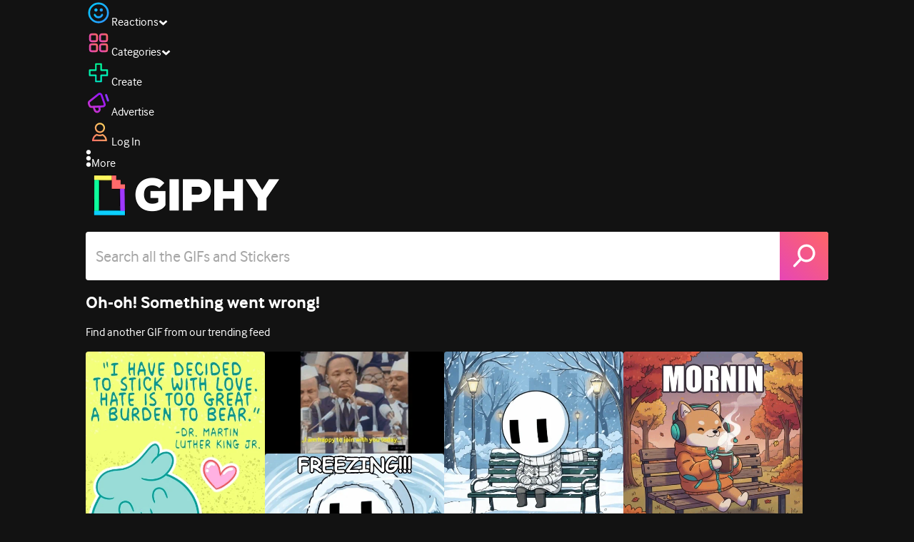

--- FILE ---
content_type: text/html; charset=utf-8
request_url: https://giphy.com/clips/hog-whole-balls-to-the-walls-8aEi9mgrxxRP0WATj1
body_size: 42280
content:
<!DOCTYPE html><html><head><meta charSet="utf-8"/><meta name="viewport" content="width=device-width, initial-scale=1, maximum-scale=1, user-scalable=no"/><link rel="preload" as="image" href="https://giphy.com/static/img/giphy-logo.webp"/><link rel="preload" as="image" href="https://media3.giphy.com/avatars/joecappa/1DhfayESOeYl/80h.jpg"/><link rel="preload" as="image" href="https://media3.giphy.com/avatars/therokuchannel/PVu2oTy4O27d/80h.png"/><link rel="stylesheet" href="/_next/static/css/a5b049a5b24e6a9c.css" data-precedence="next"/><link rel="stylesheet" href="/_next/static/css/b9b9c124d4341f2d.css" data-precedence="next"/><link rel="stylesheet" href="/_next/static/css/eb2b948cfa972542.css" data-precedence="next"/><link rel="stylesheet" href="/_next/static/css/ee5bfbeb14ecefee.css" data-precedence="next"/><link rel="preload" as="script" fetchPriority="low" href="/_next/static/chunks/webpack-738bf9700ab6746f.js"/><script src="/_next/static/chunks/1dd3208c-4a11f883d3984632.js" async=""></script><script src="/_next/static/chunks/1528-02921aacde8701d5.js" async=""></script><script src="/_next/static/chunks/main-app-38c8a49396c520cc.js" async=""></script><script src="/_next/static/chunks/9968-274be2a227bc29e2.js" async=""></script><script src="/_next/static/chunks/7522-cada028f7e383e7c.js" async=""></script><script src="/_next/static/chunks/4462-4460f4e8f1725ace.js" async=""></script><script src="/_next/static/chunks/app/layout-fe9732a22b6be374.js" async=""></script><script src="/_next/static/chunks/77973763-e614c5cb06fc25c9.js" async=""></script><script src="/_next/static/chunks/2715-d00150e3f44f0c40.js" async=""></script><script src="/_next/static/chunks/1661-6a0968ea265c6587.js" async=""></script><script src="/_next/static/chunks/772-701c3ea5d58f4844.js" async=""></script><script src="/_next/static/chunks/8146-33a4e4699fcdb566.js" async=""></script><script src="/_next/static/chunks/8742-27c0618f94f543d6.js" async=""></script><script src="/_next/static/chunks/9970-98f90f7e4e590730.js" async=""></script><script src="/_next/static/chunks/3920-f2f29e721f02108f.js" async=""></script><script src="/_next/static/chunks/6612-929898289c5cc138.js" async=""></script><script src="/_next/static/chunks/4908-65f1746f48d5b3a7.js" async=""></script><script src="/_next/static/chunks/7702-1bbc303f97202922.js" async=""></script><script src="/_next/static/chunks/1073-ccf401da6265515a.js" async=""></script><script src="/_next/static/chunks/6566-cf8bb5c0a1631d9a.js" async=""></script><script src="/_next/static/chunks/5341-60ca0532ff1a3fc6.js" async=""></script><script src="/_next/static/chunks/6873-6aad8cf63bd6dba1.js" async=""></script><script src="/_next/static/chunks/4322-9567c1d624026683.js" async=""></script><script src="/_next/static/chunks/401-bb1447d511c9c735.js" async=""></script><script src="/_next/static/chunks/4552-42bce1fc86704bf0.js" async=""></script><script src="/_next/static/chunks/2544-42e4ffeb9d420d60.js" async=""></script><script src="/_next/static/chunks/9357-4ff9548d3f438097.js" async=""></script><script src="/_next/static/chunks/1664-768a2d1f3d493f19.js" async=""></script><script src="/_next/static/chunks/app/(site)/clips/%5Bslug%5D/layout-68feb15e6553dc78.js" async=""></script><script src="/_next/static/chunks/1643-8c6edb444905f227.js" async=""></script><script src="/_next/static/chunks/9435-a34100c55a54d36f.js" async=""></script><script src="/_next/static/chunks/app/(site)/layout-9806ff101c85e5f6.js" async=""></script><script src="/_next/static/chunks/1749-62f815ce1225fa18.js" async=""></script><script src="/_next/static/chunks/app/(site)/error-d9ba73e68895582e.js" async=""></script><script src="/_next/static/chunks/3662-199508e8a12ee573.js" async=""></script><script src="/_next/static/chunks/app/(site)/not-found-429d1c41554a15fe.js" async=""></script><script src="/_next/static/chunks/656-8364419daddc8815.js" async=""></script><script src="/_next/static/chunks/1733-209d019f3a7f4eb3.js" async=""></script><script src="/_next/static/chunks/app/(site)/clips/%5Bslug%5D/page-8d67a25b3f110ece.js" async=""></script><link rel="preload" href="https://www.googletagmanager.com/gtm.js?id=GTM-P5GCKB" as="script"/><title>I go whole hog - GIPHY Clips</title><meta name="keywords" content="giphyupload,hog,whole,intimidating,intimidation,whole hog,balls to the walls,i go whole hog,GIF,Animated GIF"/><meta name="robots" content="noai, noimageai"/><meta name="description" content="GIFs with Sound - Discover &amp; share this I go whole hog Clip with everyone you know. GIPHY is how you search, share, discover, and create GIFs."/><meta name="fb:app_id" content="406655189415060"/><meta name="pinterest" content="nohover"/><meta name="p:domain_verify" content="61a9a962d47f10756a14a44c1b44d7c8"/><meta name="fb:admins" content="548288355"/><meta name="alexaVerifyID" content="HMyPJIK-pLEheM5ACWFf6xvnA2U"/><meta name="msvalidate.01" content="F8A7FDC3D369E857ACB67C4AB8EBD9A4"/><meta name="google-site-verification" content="8mfne8CLOmysP4fUdGDJioWLEGbHMJY4tBsxsQT2eSY"/><meta name="rating" content="general"/><meta name="image:rating" content="g"/><link rel="canonical" href="https://giphy.com/clips/hog-whole-balls-to-the-walls-8aEi9mgrxxRP0WATj1"/><meta property="og:title" content="I go whole hog - GIPHY Clips"/><meta property="og:description" content="GIFs with Sound - Discover &amp; share this I go whole hog Clip with everyone you know. GIPHY is how you search, share, discover, and create GIFs."/><meta property="og:url" content="https://giphy.com/clips/hog-whole-balls-to-the-walls-8aEi9mgrxxRP0WATj1"/><meta property="og:image" content="https://media2.giphy.com/media/v1.Y2lkPTc5MGI3NjExZmJobGJtdDZ3aDd3YzAwZDR2b2g4bnQ4b2x1eXk2cHp3anpwanpqMSZlcD12MV9pbnRlcm5hbF9naWZfYnlfaWQmY3Q9dg/8aEi9mgrxxRP0WATj1/giphy.webp"/><meta property="og:image:type" content="image/webp"/><meta property="og:image:width" content="480"/><meta property="og:image:height" content="480"/><meta property="og:image" content="https://media2.giphy.com/media/v1.Y2lkPTc5MGI3NjExZmJobGJtdDZ3aDd3YzAwZDR2b2g4bnQ4b2x1eXk2cHp3anpwanpqMSZlcD12MV9pbnRlcm5hbF9naWZfYnlfaWQmY3Q9dg/8aEi9mgrxxRP0WATj1/giphy.gif"/><meta property="og:image:type" content="image/gif"/><meta property="og:image:width" content="480"/><meta property="og:image:height" content="480"/><meta property="og:video" content="https://media2.giphy.com/media/v1.Y2lkPTc5MGI3NjExZmJobGJtdDZ3aDd3YzAwZDR2b2g4bnQ4b2x1eXk2cHp3anpwanpqMSZlcD12MV9pbnRlcm5hbF9naWZfYnlfaWQmY3Q9dg/8aEi9mgrxxRP0WATj1/giphy.mp4"/><meta property="og:video:secure_url" content="https://media2.giphy.com/media/v1.Y2lkPTc5MGI3NjExZmJobGJtdDZ3aDd3YzAwZDR2b2g4bnQ4b2x1eXk2cHp3anpwanpqMSZlcD12MV9pbnRlcm5hbF9naWZfYnlfaWQmY3Q9dg/8aEi9mgrxxRP0WATj1/giphy.mp4"/><meta property="og:video:type" content="video/mp4"/><meta property="og:video:width" content="480"/><meta property="og:video:height" content="480"/><meta property="og:type" content="video.other"/><meta name="twitter:card" content="player"/><meta name="twitter:site" content="@giphy"/><meta name="twitter:creator" content="@giphy"/><meta name="twitter:creator:id" content="1020383864"/><meta name="twitter:title" content="I go whole hog - GIPHY Clips"/><meta name="twitter:description" content="GIFs with Sound - Discover &amp; share this I go whole hog Clip with everyone you know. GIPHY is how you search, share, discover, and create GIFs."/><meta name="twitter:image" content="https://media2.giphy.com/media/v1.Y2lkPTc5MGI3NjExZmJobGJtdDZ3aDd3YzAwZDR2b2g4bnQ4b2x1eXk2cHp3anpwanpqMSZlcD12MV9pbnRlcm5hbF9naWZfYnlfaWQmY3Q9dg/8aEi9mgrxxRP0WATj1/giphy_s.gif"/><meta name="twitter:image:type" content="image/gif"/><meta name="twitter:image:width" content="480"/><meta name="twitter:image:height" content="480"/><meta name="twitter:player" content="https://giphy.com/embed/8aEi9mgrxxRP0WATj1/twitter/iframe"/><meta name="twitter:player:stream" content="https://giphy.com/embed/8aEi9mgrxxRP0WATj1/twitter/iframe"/><meta name="twitter:player:width" content="435"/><meta name="twitter:player:height" content="435"/><link rel="icon" href="https://giphy.com/static/img/favicon.png"/><link rel="apple-touch-icon" href="https://giphy.com/static/img/icons/apple-touch-icon-120px.png" sizes="120x120"/><link rel="apple-touch-icon" href="https://giphy.com/static/img/icons/apple-touch-icon-180px.png" sizes="180x180"/><link rel="apple-touch-icon" href="https://giphy.com/static/img/icons/apple-touch-icon-152px.png" sizes="152x152"/><link rel="apple-touch-icon" href="https://giphy.com/static/img/icons/apple-touch-icon-167px.png" sizes="167x167"/><link rel="apple-touch-startup-image" href="https://giphy.com/static/img/icons/apple-touch-startup-image-320x460.png" media="(device-width: 320px)"/><link rel="apple-touch-startup-image" href="https://giphy.com/static/img/icons/apple-touch-startup-image-640x920.png" media="(device-width: 320px) and (-webkit-device-pixel-ratio: 2)"/><meta name="next-size-adjust"/><script src="/_next/static/chunks/polyfills-42372ed130431b0a.js" noModule=""></script><style data-styled="" data-styled-version="6.0.8">.jECcc{object-fit:cover;width:32px;height:32px;margin-right:8px;}/*!sc*/
data-styled.g1[id="sc-beyTiQ"]{content:"jECcc,"}/*!sc*/
.hfHtHz{color:white;font-size:16px;font-weight:700;overflow:hidden;text-overflow:ellipsis;white-space:nowrap;-webkit-font-smoothing:antialiased;}/*!sc*/
data-styled.g2[id="sc-guDMob"]{content:"hfHtHz,"}/*!sc*/
.hWEqKh{margin-left:4px;flex-shrink:0;}/*!sc*/
data-styled.g3[id="sc-dmyDmy"]{content:"hWEqKh,"}/*!sc*/
.cCYcHh{display:flex;align-items:center;min-width:0;}/*!sc*/
data-styled.g4[id="sc-hLQTFJ"]{content:"cCYcHh,"}/*!sc*/
.dOsYsS{display:flex;align-items:center;font-family:interface,helvetica,arial;}/*!sc*/
data-styled.g5[id="sc-eDLKEg"]{content:"dOsYsS,"}/*!sc*/
.hzwGkZ{flex-shrink:0;}/*!sc*/
data-styled.g6[id="sc-jTQDJr"]{content:"hzwGkZ,"}/*!sc*/
.ducTeV{position:relative;display:block;}/*!sc*/
.ducTeV picture{display:block;width:100%;height:100%;}/*!sc*/
.ducTeV img{display:block;}/*!sc*/
.ducTeV .giphy-verified-badge g{fill:white;}/*!sc*/
.ducTeV .giphy-verified-checkmark{opacity:0;}/*!sc*/
data-styled.g10[id="sc-qZruQ"]{content:"ducTeV,"}/*!sc*/
.fGBQQJ{display:flex;align-items:center;height:52px;margin:0 auto;text-align:center;justify-content:center;animation:pulse 0.8s ease-in-out 0s infinite alternate backwards;}/*!sc*/
data-styled.g21[id="sc-blmCWO"]{content:"fGBQQJ,"}/*!sc*/
.bqHYxC{display:inline-block;height:10px;width:10px;margin:52px 10px 10px 10px;position:relative;box-shadow:0px 0px 20px rgba(0, 0, 0, 0.3);animation:fVOfei cubic-bezier(0.455, 0.03, 0.515, 0.955) 0.75s infinite alternate;background:#00ff99;animation-delay:0;}/*!sc*/
.glyrG{display:inline-block;height:10px;width:10px;margin:52px 10px 10px 10px;position:relative;box-shadow:0px 0px 20px rgba(0, 0, 0, 0.3);animation:fVOfei cubic-bezier(0.455, 0.03, 0.515, 0.955) 0.75s infinite alternate;background:#00ccff;animation-delay:.1s;}/*!sc*/
.jMhOeh{display:inline-block;height:10px;width:10px;margin:52px 10px 10px 10px;position:relative;box-shadow:0px 0px 20px rgba(0, 0, 0, 0.3);animation:fVOfei cubic-bezier(0.455, 0.03, 0.515, 0.955) 0.75s infinite alternate;background:#9933ff;animation-delay:.2s;}/*!sc*/
.iPUhiM{display:inline-block;height:10px;width:10px;margin:52px 10px 10px 10px;position:relative;box-shadow:0px 0px 20px rgba(0, 0, 0, 0.3);animation:fVOfei cubic-bezier(0.455, 0.03, 0.515, 0.955) 0.75s infinite alternate;background:#ff6666;animation-delay:.3s;}/*!sc*/
.jsFXo{display:inline-block;height:10px;width:10px;margin:52px 10px 10px 10px;position:relative;box-shadow:0px 0px 20px rgba(0, 0, 0, 0.3);animation:fVOfei cubic-bezier(0.455, 0.03, 0.515, 0.955) 0.75s infinite alternate;background:#fff35c;animation-delay:.4s;}/*!sc*/
data-styled.g22[id="sc-ifysJV"]{content:"bqHYxC,glyrG,jMhOeh,iPUhiM,jsFXo,"}/*!sc*/
.gupaiu{--searchbar-height:68px;--searchbar-bg-color:#ffffff;--searchbar-bg-color-2:#ffffff;--searchbar-fg-color:#121212;--searchbar-cancel-button-display:block;}/*!sc*/
@media (max-width: 480px){.gupaiu{--searchbar-height:68px;}}/*!sc*/
data-styled.g24[id="sc-hIPCWT"]{content:"gupaiu,"}/*!sc*/
.jOjDA-D{display:flex;justify-content:center;align-items:center;position:relative;cursor:pointer;height:var(--searchbar-height);width:var(--searchbar-height);}/*!sc*/
@media screen and (-ms-high-contrast: active),screen and (-ms-high-contrast: none){.jOjDA-D{display:none;}}/*!sc*/
data-styled.g29[id="sc-iuONiq"]{content:"jOjDA-D,"}/*!sc*/
.gPGcnj{position:absolute;height:100%;width:100%;background:linear-gradient(45deg, #E646B6 0%, #FF6666 100%);border-radius:0 4px 4px 0;overflow:hidden;}/*!sc*/
.gPGcnj:before{animation:fibJTt 2s linear 0s infinite;background-image:linear-gradient(45deg, #E646B6 0%, #FF6666 50%, #E646B6 100%);background-size:400%;background-position:0% 100%;content:'';position:absolute;left:0;top:0;right:0;bottom:0;width:400%;}/*!sc*/
data-styled.g30[id="sc-cyZbyy"]{content:"gPGcnj,"}/*!sc*/
.hTLxEu{z-index:1;display:flex;width:50%;height:50%;}/*!sc*/
data-styled.g33[id="sc-gjLLkZ"]{content:"hTLxEu,"}/*!sc*/
.nAQUa{display:flex;background:white;align-items:center;border-radius:4px;height:var(--searchbar-height);background:var(--searchbar-bg-color-2);}/*!sc*/
data-styled.g34[id="sc-eAKtVq"]{content:"nAQUa,"}/*!sc*/
.dRhWeq{background:inherit;box-sizing:border-box;border:0;appearance:none;font-weight:normal;font-family:interface,Helvetica Neue,helvetica,sans-serif;outline:0;font-size:15px;padding:0 10px;border-radius:0;text-overflow:ellipsis;color:var(--searchbar-fg-color);min-width:150px;flex:1;}/*!sc*/
.dRhWeq::placeholder{color:#a6a6a6;}/*!sc*/
data-styled.g35[id="sc-bZHSxH"]{content:"dRhWeq,"}/*!sc*/
.bgjFGT{position:relative;top:0;left:0;right:0;bottom:0;background:black;font-family:interface,helvetica,arial;-webkit-font-smoothing:antialiased;}/*!sc*/
data-styled.g45[id="sc-iVhdtE"]{content:"bgjFGT,"}/*!sc*/
.hzaCgq{display:flex;justify-content:center;align-items:center;position:relative;cursor:pointer;}/*!sc*/
data-styled.g46[id="sc-iCKYLf"]{content:"hzaCgq,"}/*!sc*/
.iWyGKP{position:absolute;top:10px;right:10px;left:10px;bottom:0;display:flex;justify-content:space-between;opacity:1;transition:opacity ease-out 250ms;align-items:flex-start;}/*!sc*/
data-styled.g47[id="sc-egTrhS"]{content:"iWyGKP,"}/*!sc*/
.blvvWt{position:relative;min-width:0;}/*!sc*/
data-styled.g49[id="sc-jMbUzY"]{content:"blvvWt,"}/*!sc*/
.kXyPBx:before{background:linear-gradient(rgba(18, 18, 18, 0.6), rgba(0, 0, 0, 0));content:'';height:125px;left:0;pointer-events:none;position:absolute;top:0;width:100%;}/*!sc*/
.kXyPBx:after{background:linear-gradient(rgba(0, 0, 0, 0), rgba(18, 18, 18, 0.6));content:'';height:125px;left:0;pointer-events:none;position:absolute;bottom:0;width:100%;}/*!sc*/
data-styled.g50[id="sc-dQmiQg"]{content:"kXyPBx,"}/*!sc*/
.cUonIn input{font-size:22px;padding-left:14px;font-family:'__Interface_97f6a1','__Interface_Fallback_97f6a1';}/*!sc*/
.cUonIn .giphy-search-bar-cancel{width:22px;height:22px;margin-right:10px;}/*!sc*/
data-styled.g96[id="sc-ab1965fa-0"]{content:"cUonIn,"}/*!sc*/
.bNuScB{padding:5px 0;}/*!sc*/
@media (min-width: 768px){.bNuScB{padding:10px 0 0;}}/*!sc*/
data-styled.g97[id="sc-ab1965fa-1"]{content:"bNuScB,"}/*!sc*/
.eqlTRg{background-color:#121212;width:100%;z-index:999;position:sticky;top:-1px;}/*!sc*/
data-styled.g98[id="sc-ab1965fa-2"]{content:"eqlTRg,"}/*!sc*/
.cckvSa{width:100%;}/*!sc*/
@media (min-width: 768px){.cckvSa{transition:width 0.3s cubic-bezier(0.165,0.84,0.44,1) 0s;margin-left:auto;}}/*!sc*/
data-styled.g99[id="sc-ab1965fa-3"]{content:"cckvSa,"}/*!sc*/
@media (min-width: 768px){.bZtjTW{position:relative;width:1040px;margin:0 auto;}}/*!sc*/
data-styled.g100[id="sc-ab1965fa-4"]{content:"bZtjTW,"}/*!sc*/
body{color:#fff;-moz-osx-font-smoothing:grayscale;background-color:#121212;line-height:22px;}/*!sc*/
html:hover [class^='ss-']{-ms-zoom:1;zoom:1;}/*!sc*/
.ss-icon,.ss-icon.ss-standard,[class^='ss-']:before,[class*=' ss-']:before,[class^='ss-'].ss-standard:before,[class*=' ss-'].ss-standard:before,[class^='ss-'].right:after,[class*=' ss-'].right:after,[class^='ss-'].ss-standard.right:after,[class*=' ss-'].ss-standard.right:after{font-family:'__SSStandard_155dd0','__SSStandard_Fallback_155dd0';font-style:normal;font-weight:normal;text-decoration:none;text-rendering:optimizeLegibility;white-space:nowrap;-moz-font-feature-settings:'liga=1';-moz-font-feature-settings:'liga';-ms-font-feature-settings:'liga' 1;-o-font-feature-settings:'liga';font-feature-settings:'liga';-webkit-font-smoothing:antialiased;}/*!sc*/
[class^='ss-'].right:before,[class*=' ss-'].right:before{display:none;content:'';}/*!sc*/
.ss-navigatedown:before,.ss-navigatedown.right:after{content:'';}/*!sc*/
.ss-navigateright:before,.ss-navigateright.right:after{content:'▻';}/*!sc*/
.ss-navigateleft:before,.ss-navigateleft.right:after{content:'◅';}/*!sc*/
.ss-check:before,.ss-check.right:after{content:'✓';}/*!sc*/
.ss-heart:before,.ss-heart.right:after{content:'♥';}/*!sc*/
.ss-link:before,.ss-link.right:after{content:'🔗';}/*!sc*/
.ss-flag:before,.ss-flag.right:after{content:'⚑';}/*!sc*/
.ss-write:before,.ss-write.right:after{content:'✎';}/*!sc*/
.ss-barchart:before,.ss-barchart.right:after{content:'📊';}/*!sc*/
.ss-mail:before,.ss-mail.right:after{content:'✉';}/*!sc*/
body{font-family:'__Interface_97f6a1','__Interface_Fallback_97f6a1';-webkit-font-smoothing:antialiased;}/*!sc*/
#didomi-host h1{font-family:'__NexaBlack_e9e825','__NexaBlack_Fallback_e9e825';font-weight:200!important;margin-bottom:8px!important;}/*!sc*/
.sc-989015cc-5{font-family:'__NexaBlack_e9e825','__NexaBlack_Fallback_e9e825';-webkit-font-smoothing:antialiased;-moz-osx-font-smoothing:grayscale;}/*!sc*/
.sc-989015cc-5 a{font-weight:400;}/*!sc*/
data-styled.g101[id="sc-global-tKlQU1"]{content:"sc-global-tKlQU1,"}/*!sc*/
.bNsfXE{display:none;}/*!sc*/
@media (min-width:1348px){.bNsfXE{display:flex;position:fixed;bottom:10px;left:10px;z-index:2147483638;gap:10px;}}/*!sc*/
.bNsfXE a{display:flex;background:#212121;border-radius:5px;padding:4px 14px;color:#a6a6a6;font-family:'__Interface_97f6a1','__Interface_Fallback_97f6a1';font-size:14px;}/*!sc*/
.bNsfXE a:hover{color:#ffffff;}/*!sc*/
data-styled.g102[id="sc-8bcae31a-0"]{content:"bNsfXE,"}/*!sc*/
@keyframes fibJTt{0%{opacity:0;transform:translateX(-400%);}50%{opacity:1;}100%{opacity:0;transform:translateX(0);}}/*!sc*/
data-styled.g269[id="sc-keyframes-fibJTt"]{content:"fibJTt,"}/*!sc*/
@keyframes fVOfei{to{transform:scale(1.75) translateY(-20px);}}/*!sc*/
data-styled.g294[id="sc-keyframes-fVOfei"]{content:"fVOfei,"}/*!sc*/
.diiWrA{position:fixed;align-self:center;bottom:25px;display:flex;justify-content:center;left:0;right:0;}/*!sc*/
@media (min-width: 768px){.diiWrA{display:none;}}/*!sc*/
data-styled.g309[id="sc-86edfcd6-0"]{content:"diiWrA,"}/*!sc*/
.lbETzY{background:#6157ff;border-radius:20px;box-shadow:0 2px 14px rgba(0,0,0,0.33);color:#ffffff;display:block;font-size:16px;font-weight:bold;line-height:40px;position:relative;text-align:center;text-decoration:none;width:170px;z-index:2147483645;}/*!sc*/
.lbETzY:before{background:no-repeat url(https://media.giphy.com/media/l41K1gfrUz1HDohvG/100.gif) center center;background-size:contain;content:'';height:40px;left:0;position:absolute;top:-8px;width:40px;}/*!sc*/
data-styled.g310[id="sc-86edfcd6-1"]{content:"lbETzY,"}/*!sc*/
</style></head><body class="__className_97f6a1 __variable_e9e825"><script>(self.__next_s=self.__next_s||[]).push([0,{"children":"\n                var _comscore = _comscore || []; _comscore.push({\"c1\":\"2\",\"c2\":\"39588136\",\"options\":{\"enableFirstPartyCookie\":true}});\n                (function() {\n                    var s = document.createElement(\"script\"), el = document.getElementsByTagName(\"script\")[0]; s.async = true; s.src = \"https://sb.scorecardresearch.com/cs/39588136/beacon.js\";\n                    el.parentNode.insertBefore(s, el);\n                })();","id":"comscore"}])</script><script>(self.__next_s=self.__next_s||[]).push([0,{"children":"\n                    try {\n                        window['_fs_host'] = 'fullstory.com';\n                        window['_fs_script'] = 'edge.fullstory.com/s/fs.js';\n                        window['_fs_org'] = 'o-22XNVQ-na1';\n                        window['_fs_namespace'] = 'FS';\n                        window['_fs_capture_on_startup'] = sessionStorage?.getItem('fullstory_enabled') === 'true' || false;\n                        !function(m,n,e,t,l,o,g,y){var s,f,a=function(h){\n                        return!(h in m)||(m.console&&m.console.log&&m.console.log('FullStory namespace conflict. Please set window[\"_fs_namespace\"].'),!1)}(e)\n                        ;function p(b){var h,d=[];function j(){h&&(d.forEach((function(b){var d;try{d=b[h[0]]&&b[h[0]](h[1])}catch(h){return void(b[3]&&b[3](h))}\n                        d&&d.then?d.then(b[2],b[3]):b[2]&&b[2](d)})),d.length=0)}function r(b){return function(d){h||(h=[b,d],j())}}return b(r(0),r(1)),{\n                        then:function(b,h){return p((function(r,i){d.push([b,h,r,i]),j()}))}}}a&&(g=m[e]=function(){var b=function(b,d,j,r){function i(i,c){\n                        h(b,d,j,i,c,r)}r=r||2;var c,u=/Async$/;return u.test(b)?(b=b.replace(u,\"\"),\"function\"==typeof Promise?new Promise(i):p(i)):h(b,d,j,c,c,r)}\n                        ;function h(h,d,j,r,i,c){return b._api?b._api(h,d,j,r,i,c):(b.q&&b.q.push([h,d,j,r,i,c]),null)}return b.q=[],b}(),y=function(b){function h(h){\n                        \"function\"==typeof h[4]&&h[4](new Error(b))}var d=g.q;if(d){for(var j=0;j<d.length;j++)h(d[j]);d.length=0,d.push=h}},function(){\n                        (o=n.createElement(t)).async=!0,o.crossOrigin=\"anonymous\",o.src=\"https://\"+l,o.onerror=function(){y(\"Error loading \"+l)}\n                        ;var b=n.getElementsByTagName(t)[0];b&&b.parentNode?b.parentNode.insertBefore(o,b):n.head.appendChild(o)}(),function(){function b(){}\n                        function h(b,h,d){g(b,h,d,1)}function d(b,d,j){h(\"setProperties\",{type:b,properties:d},j)}function j(b,h){d(\"user\",b,h)}function r(b,h,d){j({\n                        uid:b},d),h&&j(h,d)}g.identify=r,g.setUserVars=j,g.identifyAccount=b,g.clearUserCookie=b,g.setVars=d,g.event=function(b,d,j){h(\"trackEvent\",{\n                        name:b,properties:d},j)},g.anonymize=function(){r(!1)},g.shutdown=function(){h(\"shutdown\")},g.restart=function(){h(\"restart\")},\n                        g.log=function(b,d){h(\"log\",{level:b,msg:d})},g.consent=function(b){h(\"setIdentity\",{consent:!arguments.length||b})}}(),s=\"fetch\",\n                        f=\"XMLHttpRequest\",g._w={},g._w[f]=m[f],g._w[s]=m[s],m[s]&&(m[s]=function(){return g._w[s].apply(this,arguments)}),g._v=\"2.0.0\")\n                        }(window,document,window._fs_namespace,\"script\",window._fs_script);\n                    } catch (e) {\n                        console.error('Error initializing Fullstory Script:', e);\n                    }\n\n                ","id":"fullstory"}])</script><div class="sc-8bcae31a-0 bNsfXE"><a href="/privacy">Privacy</a><a href="/terms">Terms</a></div><script type="application/ld+json">{"@context":"https://schema.org","@type":"Article","mainEntityOfPage":{"@type":"WebPage","@id":"https://giphy.com/clips/hog-whole-balls-to-the-walls-8aEi9mgrxxRP0WATj1"},"headline":"I go whole hog","image":{"@type":"ImageObject","url":"https://media2.giphy.com/media/v1.Y2lkPTc5MGI3NjExZmJobGJtdDZ3aDd3YzAwZDR2b2g4bnQ4b2x1eXk2cHp3anpwanpqMSZlcD12MV9pbnRlcm5hbF9naWZfYnlfaWQmY3Q9dg/8aEi9mgrxxRP0WATj1/giphy.gif","height":{"@type":"QuantitativeValue","value":480},"width":{"@type":"QuantitativeValue","value":480}},"datePublished":"2022-10-12 16:49:16","dateModified":"2022-10-31 20:11:54","publisher":{"@type":"Organization","name":"GIPHY"}}</script><div class="sc-ab1965fa-4 bZtjTW"><div class="sc-hIPCWT gupaiu"><!--$--><!--/$--><nav class="relative z-header mb-2 flex h-14 w-full items-end justify-end bg-giphyBlack text-white md:flex"><div class="flex items-center justify-center gap-3"><div class="flex cursor-pointer items-center gap-1 rounded-md px-2 py-0 transition-colors"> <span class="flex items-center "><svg width="36" height="36" viewBox="0 0 36 36" fill="none" xmlns="http://www.w3.org/2000/svg"><circle cx="18" cy="18.0007" r="13.1708" stroke="url(#paint0_linear_5064_3416)" stroke-width="2.65833"></circle><path d="M21.996 20.4198C22.206 19.8571 22.8323 19.5712 23.3951 19.7811C23.9578 19.9911 24.2437 20.6175 24.0338 21.1802C23.0296 23.8713 20.9053 25.2708 17.8794 25.2708C14.8536 25.2708 12.7293 23.8713 11.7252 21.1802C11.5152 20.6175 11.8012 19.9911 12.3639 19.7811C12.9266 19.5712 13.553 19.8571 13.7629 20.4198C14.442 22.2399 15.7413 23.0958 17.8794 23.0958C20.0176 23.0958 21.3169 22.2399 21.996 20.4198Z" fill="url(#paint1_linear_5064_3416)" stroke="url(#paint2_linear_5064_3416)" stroke-width="0.7"></path><path d="M14.3651 12.0172C15.4607 12.0174 16.3485 12.906 16.3485 14.0016C16.3483 15.097 15.4605 15.9848 14.3651 15.985C13.2695 15.985 12.3809 15.0972 12.3807 14.0016C12.3807 12.9058 13.2694 12.0172 14.3651 12.0172ZM21.8759 12.0172C22.9714 12.0174 23.8593 12.906 23.8593 14.0016C23.859 15.097 22.9713 15.9848 21.8759 15.985C20.7802 15.985 19.8917 15.0972 19.8915 14.0016C19.8915 12.9058 20.7801 12.0172 21.8759 12.0172Z" fill="url(#paint3_linear_5064_3416)"></path><path d="M14.3651 12.0172L14.3652 11.7672H14.3651V12.0172ZM16.3485 14.0016L16.5985 14.0016V14.0016H16.3485ZM14.3651 15.985V16.235H14.3652L14.3651 15.985ZM12.3807 14.0016H12.1307V14.0016L12.3807 14.0016ZM21.8759 12.0172L21.8759 11.7672H21.8759V12.0172ZM23.8593 14.0016L24.1093 14.0016V14.0016H23.8593ZM21.8759 15.985V16.235H21.8759L21.8759 15.985ZM19.8915 14.0016H19.6415V14.0016L19.8915 14.0016ZM14.3651 12.0172L14.3651 12.2672C15.3225 12.2674 16.0985 13.0439 16.0985 14.0016H16.3485H16.5985C16.5985 12.768 15.5989 11.7675 14.3652 11.7672L14.3651 12.0172ZM16.3485 14.0016L16.0985 14.0015C16.0983 14.9589 15.3225 15.7348 14.3651 15.735L14.3651 15.985L14.3652 16.235C15.5986 16.2347 16.5983 15.2351 16.5985 14.0016L16.3485 14.0016ZM14.3651 15.985V15.735C13.4074 15.735 12.6309 14.959 12.6307 14.0015L12.3807 14.0016L12.1307 14.0016C12.131 15.2354 13.1315 16.235 14.3651 16.235V15.985ZM12.3807 14.0016H12.6307C12.6307 13.0439 13.4074 12.2672 14.3651 12.2672V12.0172V11.7672C13.1313 11.7672 12.1307 12.7678 12.1307 14.0016H12.3807ZM21.8759 12.0172L21.8758 12.2672C22.8332 12.2674 23.6093 13.0439 23.6093 14.0016H23.8593H24.1093C24.1093 12.768 23.1096 11.7674 21.8759 11.7672L21.8759 12.0172ZM23.8593 14.0016L23.6093 14.0015C23.6091 14.9589 22.8332 15.7348 21.8758 15.735L21.8759 15.985L21.8759 16.235C23.1094 16.2347 24.109 15.2351 24.1093 14.0016L23.8593 14.0016ZM21.8759 15.985V15.735C20.9182 15.735 20.1417 14.959 20.1415 14.0015L19.8915 14.0016L19.6415 14.0016C19.6417 15.2354 20.6423 16.235 21.8759 16.235V15.985ZM19.8915 14.0016H20.1415C20.1415 13.0439 20.9182 12.2672 21.8759 12.2672V12.0172V11.7672C20.642 11.7672 19.6415 12.7678 19.6415 14.0016H19.8915Z" fill="url(#paint4_linear_5064_3416)"></path><defs><linearGradient id="paint0_linear_5064_3416" x1="3.5" y1="3.50073" x2="33.2064" y2="31.7581" gradientUnits="userSpaceOnUse"><stop stop-color="#00CCFF"></stop><stop offset="1" stop-color="#3191FF"></stop></linearGradient><linearGradient id="paint1_linear_5064_3416" x1="11.6563" y1="19.7122" x2="16.1554" y2="29.0855" gradientUnits="userSpaceOnUse"><stop stop-color="#00CCFF"></stop><stop offset="1" stop-color="#3191FF"></stop></linearGradient><linearGradient id="paint2_linear_5064_3416" x1="11.6563" y1="19.7122" x2="16.1554" y2="29.0855" gradientUnits="userSpaceOnUse"><stop stop-color="#00CCFF"></stop><stop offset="1" stop-color="#3191FF"></stop></linearGradient><linearGradient id="paint3_linear_5064_3416" x1="12.3807" y1="12.0172" x2="15.2514" y2="19.3533" gradientUnits="userSpaceOnUse"><stop stop-color="#00CCFF"></stop><stop offset="1" stop-color="#3191FF"></stop></linearGradient><linearGradient id="paint4_linear_5064_3416" x1="12.3807" y1="12.0172" x2="15.2514" y2="19.3533" gradientUnits="userSpaceOnUse"><stop stop-color="#00CCFF"></stop><stop offset="1" stop-color="#3191FF"></stop></linearGradient></defs></svg></span><span class="text-[17px] font-bold tracking-wide">Reactions</span><span><svg xmlns="http://www.w3.org/2000/svg" width="13" height="8" transform="rotate(180)" viewBox="0 0 13 8" fill="none" style="transition:transform 0.2s cubic-bezier(.4,0,.2,1)"><path fill-rule="evenodd" clip-rule="evenodd" d="M12.3047 5.74744C12.3047 5.69619 12.2819 5.64495 12.2364 5.5937L6.65071 0.561494C6.60136 0.520498 6.54253 0.5 6.4742 0.5C6.40588 0.5 6.34704 0.520498 6.29769 0.561494L0.712042 5.5937C0.662695 5.6347 0.638021 5.6868 0.638021 5.75C0.638021 5.8132 0.662695 5.8653 0.712042 5.9063L2.4145 7.43851C2.46005 7.4795 2.51794 7.5 2.58816 7.5C2.65838 7.5 2.71627 7.4795 2.76182 7.43851L6.4742 4.09736L10.1866 7.43851C10.2321 7.4795 10.29 7.5 10.3602 7.5C10.4305 7.5 10.4884 7.4795 10.5339 7.43851L12.2364 5.9063C12.2819 5.85505 12.3047 5.8021 12.3047 5.74744Z" fill="white"></path></svg></span></div><div class="flex cursor-pointer items-center gap-1 rounded-md px-2 py-0 transition-colors"> <span class="flex items-center "><svg width="36" height="36" viewBox="0 0 36 36" fill="none" xmlns="http://www.w3.org/2000/svg"><path d="M13.7208 5.40039H8.24379C6.67457 5.40039 5.40021 6.67482 5.40021 8.24414V13.7215C5.40021 15.2874 6.67457 16.5652 8.24379 16.5652H13.7208C15.2901 16.5652 16.5644 15.2908 16.5644 13.7215V8.24414C16.5644 6.67482 15.2901 5.40039 13.7208 5.40039ZM15.0969 13.7215C15.0969 14.4807 14.48 15.0976 13.7208 15.0976H8.24379C7.4846 15.0976 6.86775 14.4807 6.86775 13.7215V8.24414C6.86775 7.4849 7.4846 6.86802 8.24379 6.86802H13.7208C14.48 6.86802 15.0969 7.4849 15.0969 8.24414V13.7215Z" fill="url(#paint0_linear_5064_3427)" stroke="url(#paint1_linear_5064_3427)" stroke-width="1.16667"></path><path d="M27.7564 5.40039H22.2794C20.7102 5.40039 19.4358 6.67482 19.4358 8.24414V13.7215C19.4358 15.2874 20.7102 16.5652 22.2794 16.5652H27.7564C29.3256 16.5652 30.6 15.2908 30.6 13.7215V8.24414C30.6 6.67482 29.3256 5.40039 27.7564 5.40039ZM29.1324 13.7215C29.1324 14.4807 28.5156 15.0976 27.7564 15.0976H22.2794C21.5202 15.0976 20.9033 14.4807 20.9033 13.7215V8.24414C20.9033 7.4849 21.5202 6.86802 22.2794 6.86802H27.7564C28.5156 6.86802 29.1324 7.4849 29.1324 8.24414V13.7215Z" fill="url(#paint2_linear_5064_3427)" stroke="url(#paint3_linear_5064_3427)" stroke-width="1.16667"></path><path d="M13.7206 19.4362H8.24361C6.67438 19.4362 5.40002 20.7107 5.40002 22.28V27.7573C5.40002 29.3232 6.67438 30.6011 8.24361 30.6011H13.7206C15.2899 30.6011 16.5642 29.3266 16.5642 27.7573V22.28C16.5642 20.7107 15.2899 19.4362 13.7206 19.4362ZM15.0967 27.7573C15.0967 28.5166 14.4798 29.1334 13.7206 29.1334H8.24361C7.48442 29.1334 6.86757 28.5166 6.86757 27.7573V22.28C6.86757 21.5207 7.48442 20.9038 8.24361 20.9038H13.7206C14.4798 20.9038 15.0967 21.5207 15.0967 22.28V27.7573Z" fill="url(#paint4_linear_5064_3427)" stroke="url(#paint5_linear_5064_3427)" stroke-width="1.16667"></path><path d="M27.7564 19.4362H22.2794C20.7102 19.4362 19.4358 20.7107 19.4358 22.28V27.7573C19.4358 29.3232 20.7102 30.6011 22.2794 30.6011H27.7564C29.3256 30.6011 30.6 29.3266 30.6 27.7573V22.28C30.6 20.7107 29.3256 19.4362 27.7564 19.4362ZM29.1324 27.7573C29.1324 28.5166 28.5156 29.1334 27.7564 29.1334H22.2794C21.5202 29.1334 20.9033 28.5166 20.9033 27.7573V22.28C20.9033 21.5207 21.5202 20.9038 22.2794 20.9038H27.7564C28.5156 20.9038 29.1324 21.5207 29.1324 22.28V27.7573Z" fill="url(#paint6_linear_5064_3427)" stroke="url(#paint7_linear_5064_3427)" stroke-width="1.16667"></path><defs><linearGradient id="paint0_linear_5064_3427" x1="16.5644" y1="7.79226" x2="5.39989" y2="14.1728" gradientUnits="userSpaceOnUse"><stop stop-color="#FF6666"></stop><stop offset="1" stop-color="#E646B6"></stop></linearGradient><linearGradient id="paint1_linear_5064_3427" x1="16.5644" y1="7.79226" x2="5.39989" y2="14.1728" gradientUnits="userSpaceOnUse"><stop stop-color="#FF6666"></stop><stop offset="1" stop-color="#E646B6"></stop></linearGradient><linearGradient id="paint2_linear_5064_3427" x1="30.6" y1="7.79226" x2="19.4355" y2="14.1728" gradientUnits="userSpaceOnUse"><stop stop-color="#FF6666"></stop><stop offset="1" stop-color="#E646B6"></stop></linearGradient><linearGradient id="paint3_linear_5064_3427" x1="30.6" y1="7.79226" x2="19.4355" y2="14.1728" gradientUnits="userSpaceOnUse"><stop stop-color="#FF6666"></stop><stop offset="1" stop-color="#E646B6"></stop></linearGradient><linearGradient id="paint4_linear_5064_3427" x1="16.5642" y1="21.8281" x2="5.39971" y2="28.2086" gradientUnits="userSpaceOnUse"><stop stop-color="#FF6666"></stop><stop offset="1" stop-color="#E646B6"></stop></linearGradient><linearGradient id="paint5_linear_5064_3427" x1="16.5642" y1="21.8281" x2="5.39971" y2="28.2086" gradientUnits="userSpaceOnUse"><stop stop-color="#FF6666"></stop><stop offset="1" stop-color="#E646B6"></stop></linearGradient><linearGradient id="paint6_linear_5064_3427" x1="30.6" y1="21.8281" x2="19.4355" y2="28.2086" gradientUnits="userSpaceOnUse"><stop stop-color="#FF6666"></stop><stop offset="1" stop-color="#E646B6"></stop></linearGradient><linearGradient id="paint7_linear_5064_3427" x1="30.6" y1="21.8281" x2="19.4355" y2="28.2086" gradientUnits="userSpaceOnUse"><stop stop-color="#FF6666"></stop><stop offset="1" stop-color="#E646B6"></stop></linearGradient></defs></svg></span><span class="text-[17px] font-bold tracking-wide">Categories</span><span><svg xmlns="http://www.w3.org/2000/svg" width="13" height="8" transform="rotate(180)" viewBox="0 0 13 8" fill="none" style="transition:transform 0.2s cubic-bezier(.4,0,.2,1)"><path fill-rule="evenodd" clip-rule="evenodd" d="M12.3047 5.74744C12.3047 5.69619 12.2819 5.64495 12.2364 5.5937L6.65071 0.561494C6.60136 0.520498 6.54253 0.5 6.4742 0.5C6.40588 0.5 6.34704 0.520498 6.29769 0.561494L0.712042 5.5937C0.662695 5.6347 0.638021 5.6868 0.638021 5.75C0.638021 5.8132 0.662695 5.8653 0.712042 5.9063L2.4145 7.43851C2.46005 7.4795 2.51794 7.5 2.58816 7.5C2.65838 7.5 2.71627 7.4795 2.76182 7.43851L6.4742 4.09736L10.1866 7.43851C10.2321 7.4795 10.29 7.5 10.3602 7.5C10.4305 7.5 10.4884 7.4795 10.5339 7.43851L12.2364 5.9063C12.2819 5.85505 12.3047 5.8021 12.3047 5.74744Z" fill="white"></path></svg></span></div><div class="flex cursor-pointer items-center gap-1 rounded-md px-2 py-0 transition-colors"><span class="flex items-center"><span class="flex items-center mr-1"><span><svg width="36" height="36" viewBox="0 0 36 36" fill="none" xmlns="http://www.w3.org/2000/svg"><path fill-rule="evenodd" clip-rule="evenodd" d="M14.2784 4.64355L14.1665 4.64921C13.6144 4.70527 13.1836 5.17153 13.1836 5.7384V13.2263L5.69471 13.2272C5.09009 13.2272 4.59998 13.7174 4.59998 14.322V21.6794L4.60563 21.7913C4.6617 22.3435 5.12802 22.7743 5.69493 22.7742L13.1836 22.7725V30.263C13.1836 30.8677 13.6738 31.3578 14.2784 31.3578H21.6358L21.7478 31.3522C22.2998 31.2961 22.7307 30.8299 22.7307 30.263V22.7742H30.2194C30.8241 22.7742 31.3143 22.2841 31.3143 21.6794V14.322L31.3086 14.2101C31.2525 13.658 30.7863 13.2272 30.2194 13.2272H22.7307V5.7384C22.7307 5.13373 22.2405 4.64355 21.6358 4.64355H14.2784ZM20.541 6.83325V14.322L20.5466 14.434C20.6027 14.986 21.0689 15.4169 21.6358 15.4169H29.1246V20.5845H21.6358L21.5239 20.5902C20.9718 20.6463 20.541 21.1125 20.541 21.6794V29.1681H15.3733V21.6785L15.3676 21.5666C15.3116 21.0144 14.8452 20.5836 14.2783 20.5837L6.78967 20.5845V15.416H14.2785L14.3905 15.4103C14.9425 15.3542 15.3733 14.888 15.3733 14.3211V6.83325H20.541Z" fill="url(#paint0_linear_5064_3447)"></path><defs><linearGradient id="paint0_linear_5064_3447" x1="17.9571" y1="34.09" x2="15.0732" y2="5.40249" gradientUnits="userSpaceOnUse"><stop stop-color="#00E6CC"></stop><stop offset="1" stop-color="#00FF99"></stop></linearGradient></defs></svg></span></span><span class="text-[17px] font-bold tracking-wide">Create</span></span></div><div class="flex cursor-pointer items-center gap-1 rounded-md px-2 py-0 transition-colors"><span class="flex items-center"><span class="flex items-center mr-1"><span><svg width="36" height="36" viewBox="0 0 36 36" fill="none" xmlns="http://www.w3.org/2000/svg"><g clip-path="url(#clip0_5064_3439)"><g clip-path="url(#clip1_5064_3439)"><path d="M17.5355 31.4441C15.2691 32.2965 12.7586 31.0868 11.9337 28.7449L10.4676 24.5824L8.18954 24.6797C6.56575 24.7494 5.09494 23.7341 4.53862 22.1547L3.71266 19.8097C3.15528 18.2273 3.64766 16.4788 4.93873 15.4505L17.4761 5.45285C17.7631 5.22203 18.0794 5.04161 18.4192 4.9138C20.2335 4.23143 22.2463 5.20502 22.9066 7.07981L27.1602 19.1559C27.8205 21.0307 26.8843 23.1134 25.07 23.7958C24.7302 23.9236 24.3756 23.9955 24.0122 24.0093L19.6336 24.1969L20.1485 25.6588C20.9734 28.0007 19.8027 30.5949 17.5363 31.4473L17.5355 31.4441ZM13.4272 28.1832C13.9516 29.6722 15.551 30.4428 16.992 29.9009C18.4329 29.3589 19.1787 27.7063 18.6542 26.2173L17.9652 24.2611L12.1336 24.5105L13.4272 28.1832ZM23.944 22.3658C24.1435 22.3556 24.337 22.3187 24.5207 22.2496C25.5095 21.8777 26.0225 20.7409 25.661 19.7146L21.4075 7.63851C21.046 6.61219 19.9459 6.08215 18.9571 6.45404C18.7704 6.52425 18.5987 6.62296 18.443 6.7481L5.90564 16.7457C5.16656 17.3343 4.88626 18.3392 5.20423 19.2419L6.0302 21.5869C6.34977 22.4941 7.18795 23.0732 8.12026 23.0332L23.9435 22.3643L23.944 22.3658Z" fill="url(#paint0_linear_5064_3439)" stroke="url(#paint1_linear_5064_3439)" stroke-width="1.13527"></path><path d="M31.2588 14.9349L28.571 7.30411" stroke="url(#paint2_linear_5064_3439)" stroke-width="2.90574" stroke-linecap="round"></path></g></g><defs><linearGradient id="paint0_linear_5064_3439" x1="21.7482" y1="4.55498" x2="-3.14189" y2="34.8381" gradientUnits="userSpaceOnUse"><stop stop-color="#9013FE"></stop><stop offset="1" stop-color="#E646B6"></stop></linearGradient><linearGradient id="paint1_linear_5064_3439" x1="21.7482" y1="4.55498" x2="-4.09589" y2="35.2651" gradientUnits="userSpaceOnUse"><stop stop-color="#9013FE"></stop><stop offset="1" stop-color="#E646B6"></stop></linearGradient><linearGradient id="paint2_linear_5064_3439" x1="25.6428" y1="12.1283" x2="30.6721" y2="9.61098" gradientUnits="userSpaceOnUse"><stop stop-color="#6157FF"></stop><stop offset="1" stop-color="#9933FF"></stop></linearGradient><clipPath id="clip0_5064_3439"><rect width="36" height="36" fill="white" transform="translate(0 0.000732422)"></rect></clipPath><clipPath id="clip1_5064_3439"><rect width="34" height="34" fill="white" transform="translate(0.799805 0.400757)"></rect></clipPath></defs></svg></span></span><span class="text-[17px] font-bold tracking-wide">Advertise</span></span></div><div class="flex cursor-pointer items-center gap-1 rounded-md px-2 py-0 transition-colors"><span class="flex items-center"><span class="flex items-center mr-0"><span><svg width="36" height="36" viewBox="0 0 36 36" fill="none" xmlns="http://www.w3.org/2000/svg"><path fill-rule="evenodd" clip-rule="evenodd" d="M15.4471 19.7666C16.6993 20.4173 18.1338 20.7866 19.6584 20.7866C20.9773 20.7866 22.2287 20.5102 23.3529 20.0148L23.6563 19.8742C27.3072 21.4934 29.8533 25.146 29.8533 29.3924V30.0652H9V29.3924C9 25.1442 11.5483 21.4903 15.2019 19.8715L15.4471 19.7666ZM15.4715 22.2153L15.3701 22.2714C13.3727 23.4067 11.9391 25.3319 11.4288 27.5707L11.3707 27.8442H27.4813L27.4803 27.8353C27.0401 25.5576 25.6498 23.577 23.6706 22.3819L23.5664 22.321L23.2805 22.4218C22.2423 22.7688 21.1497 22.9657 20.0319 23.0016L19.6584 23.0076C18.3015 23.0076 16.9771 22.7707 15.7371 22.317L15.4715 22.2153ZM19.9232 4.20703C23.8543 4.20703 27.0411 7.38904 27.0411 11.3142C27.0411 15.1654 23.9734 18.3011 20.1449 18.4181L19.9232 18.4214C15.992 18.4214 12.8052 15.2394 12.8052 11.3142C12.8052 7.4631 15.8729 4.32737 19.7015 4.21041L19.9232 4.20703ZM19.9232 6.42803C17.2205 6.42803 15.0296 8.61566 15.0296 11.3142C15.0296 14.0128 17.2205 16.2004 19.9232 16.2004C22.6258 16.2004 24.8168 14.0128 24.8168 11.3142C24.8168 8.61566 22.6258 6.42803 19.9232 6.42803Z" fill="url(#paint0_linear_5064_3453)"></path><defs><linearGradient id="paint0_linear_5064_3453" x1="10.5748" y1="33.5111" x2="36.1245" y2="2.26232" gradientUnits="userSpaceOnUse"><stop stop-color="#FF6666"></stop><stop offset="1" stop-color="#FFF35C"></stop></linearGradient></defs></svg></span></span><span class="text-[17px] font-bold tracking-wide">Log In</span></span></div><div class="flex cursor-pointer items-center gap-1 rounded-md px-2 py-0 transition-colors"><span class="flex items-center"><span class="flex items-center mr-3"><span><svg xmlns="http://www.w3.org/2000/svg" width="8" height="24" viewBox="0 0 8 24" fill="none"><path fill-rule="evenodd" clip-rule="evenodd" d="M3.9653 6.44968C5.73027 6.44968 7.16107 5.03497 7.16107 3.28984C7.16107 1.54471 5.73027 0.130005 3.9653 0.130005C2.20033 0.130005 0.769531 1.54471 0.769531 3.28984C0.769531 5.03497 2.20033 6.44968 3.9653 6.44968ZM3.9653 15.0774C5.73027 15.0774 7.16107 13.6627 7.16107 11.9176C7.16107 10.1724 5.73027 8.75774 3.9653 8.75774C2.20033 8.75774 0.769531 10.1724 0.769531 11.9176C0.769531 13.6627 2.20033 15.0774 3.9653 15.0774ZM3.9653 23.87C5.73027 23.87 7.16107 22.4553 7.16107 20.7102C7.16107 18.965 5.73027 17.5503 3.9653 17.5503C2.20033 17.5503 0.769531 18.965 0.769531 20.7102C0.769531 22.4553 2.20033 23.87 3.9653 23.87Z" fill="white"></path></svg></span></span><span class="text-[17px] font-bold tracking-wide">More</span></span></div></div></nav><div class="absolute top-0 z-aboveHeader flex h-searchbarHeight items-center"><a class="flex w-[185px] items-center justify-center bg-transparent hover:cursor-pointer" href="/"><img src="https://giphy.com/static/img/giphy-logo.webp" class="ci-hidden mt-2 mr-[16px]" alt="GIPHY Logo"/></a></div><div class="sc-ab1965fa-2 eqlTRg"><div class="sc-ab1965fa-3 cckvSa"><div class="sc-ab1965fa-1 bNuScB"><div class="sc-eAKtVq nAQUa giphy-search-bar sc-ab1965fa-0 cUonIn"><input placeholder="Search all the GIFs and Stickers" autoCapitalize="off" autoCorrect="off" autoComplete="off" class="sc-bZHSxH dRhWeq" value=""/><div class="sc-iuONiq jOjDA-D"><div class="sc-cyZbyy gPGcnj"></div><svg viewBox="0 0 30 30" version="1.1" class="sc-gjLLkZ hTLxEu"><defs><path d="M11.5482521,20.4090671 L4.24727698,28.2009189 C3.68084207,28.8054377 2.73159653,28.8363108 2.12707771,28.2698759 C1.5225589,27.703441 1.4916858,26.7541954 2.0581207,26.1496766 L9.40599838,18.3077689 C7.95982241,16.4371424 7.0978836,14.0789715 7.0978836,11.5181818 C7.0978836,5.44914339 11.9392549,0.518181818 17.9252787,0.518181818 C23.9113026,0.518181818 28.7526738,5.44914339 28.7526738,11.5181818 C28.7526738,17.5872202 23.9113026,22.5181818 17.9252787,22.5181818 C15.539851,22.5181818 13.3361963,21.7351359 11.5482521,20.4090671 Z M17.9252787,19.5181818 C22.242011,19.5181818 25.7526738,15.9425536 25.7526738,11.5181818 C25.7526738,7.09381 22.242011,3.51818182 17.9252787,3.51818182 C13.6085464,3.51818182 10.0978836,7.09381 10.0978836,11.5181818 C10.0978836,15.9425536 13.6085464,19.5181818 17.9252787,19.5181818 Z" id="giphy-search-icon-path-1"></path></defs><g id="search" stroke="none" stroke-width="1" fill="none" fill-rule="evenodd"><g id="icons/search"><mask id="giphy-search-icon-mask-2" fill="white"><use xlink:href="#giphy-search-icon-path-1"></use></mask><use id="Mask" fill="#FFFFFF" fill-rule="nonzero" xlink:href="#giphy-search-icon-path-1"></use><g mask="url(#giphy-search-icon-mask-2)"><g transform="translate(0.250000, 0.250000)"><g></g></g></g></g></g></svg></div></div></div><!--$--><!--/$--></div></div><div class="flex flex-col md:flex-row md:gap-4 md:pt-3"><div class="flex flex-col gap-2 md:w-[776px]"><div class="flex w-desktopWidth"><div class="flex w-detailContentWidth flex-col justify-start gap-2"><div class="relative overflow-hidden" style="height:776px"><div style="width:776px;height:776px;cursor:pointer" class="sc-iVhdtE bgjFGT"><video crossorigin="anonymous" draggable="true" class="giphy-video" width="100%" height="100%" muted="" autoPlay="" playsInline="" src="https://media3.giphy.com/media/v1.Y2lkPTc5MGI3NjExZmJobGJtdDZ3aDd3YzAwZDR2b2g4bnQ4b2x1eXk2cHp3anpwanpqMSZlcD12MV9pbnRlcm5hbF9naWZfYnlfaWQmY3Q9dg/8aEi9mgrxxRP0WATj1/giphy1080p.mp4?cc=en" data-giphy-id="8aEi9mgrxxRP0WATj1"></video><div class="sc-dQmiQg kXyPBx"></div><div class="sc-egTrhS iWyGKP"><div class="sc-jMbUzY blvvWt"></div><div class="sc-iCKYLf hzaCgq"><svg height="25" width="25" viewBox="0 0 26 23" version="1.1" xmlns="http://www.w3.org/2000/svg"><g id="Page-1" stroke="none" stroke-width="1" fill="none" fill-rule="evenodd"><g id="Group" transform="translate(1.000000, 0.000000)" fill="#FFFFFF" fill-rule="nonzero"><path d="M11.9625091,0.572584405 L11.9625091,22.2272644 C11.9625091,22.4856644 11.8466091,22.6635044 11.6151891,22.7611644 C11.3480491,22.8413444 11.1390491,22.7968844 10.9878091,22.6277844 L4.8732291,15.9143244 L0.573909096,15.9143244 C0.413549096,15.9143244 0.277509096,15.8588444 0.166549096,15.7475044 C0.0573082348,15.6406091 -0.00292164572,15.4933347 0,15.3405244 L0,7.45058441 C0,7.29022441 0.0555890961,7.15456441 0.167309096,7.04322441 C0.278269096,6.93226441 0.414309096,6.87640441 0.573909096,6.87640441 L4.8732291,6.87640441 L10.9874291,0.172064405 C11.1390491,0.00296440549 11.3484291,-0.0414955945 11.6151891,0.0386844055 C11.8466091,0.136344405 11.9621291,0.314564405 11.9621291,0.572584405 L11.9625091,0.572584405 Z" id="Path"></path></g><g id="Group" transform="translate(14.887009, 6.947630)" fill="#FFFFFF" fill-rule="nonzero"><path d="M7.88199149,6.27905236 C7.94693088,6.35707599 7.94693088,6.47033309 7.88199149,6.54835671 L6.54835671,7.88199149 C6.47033309,7.94693088 6.35707599,7.94693088 6.27905236,7.88199149 L3.96534802,5.56828715 L1.65164367,7.88199149 C1.57362004,7.94693088 1.46036294,7.94693088 1.38233932,7.88199149 L0.0487045381,6.54835671 C-0.016234846,6.47033309 -0.016234846,6.35707599 0.0487045381,6.27905236 L2.36240889,3.96534802 L0.0487045381,1.65164367 C-0.016234846,1.57362004 -0.016234846,1.46036294 0.0487045381,1.38233932 L1.38233932,0.0487045381 C1.46036294,-0.016234846 1.57362004,-0.016234846 1.65164367,0.0487045381 L3.96534802,2.36240889 L6.27905236,0.0487045381 C6.35707599,-0.016234846 6.47033309,-0.016234846 6.54835671,0.0487045381 L7.88199149,1.38233932 C7.94693088,1.46036294 7.94693088,1.57362004 7.88199149,1.65164367 L5.56828715,3.96534802 L7.88199149,6.27905236 Z" id="Shape"></path></g></g></svg></div></div></div></div><div class="m-2 flex justify-between md:m-0"><div class="flex flex-col gap-2"><h1 class="text-sm md:text-lg">I go whole hog</h1><div class="sc-eDLKEg dOsYsS giphy-attribution "><img src="https://media3.giphy.com/avatars/joecappa/1DhfayESOeYl/80h.jpg" class="sc-beyTiQ jECcc sc-jTQDJr hzwGkZ"/><div class="sc-hLQTFJ cCYcHh"><div class="sc-guDMob hfHtHz">Cappa Video Productions</div><svg class="giphy-verified-badge sc-dmyDmy hWEqKh" height="14" width="19px" viewBox="0 0 19 17"><path class="giphy-verified-checkmark" d="M9.32727273,9.44126709 L9.32727273,3.03016561 L6.55027155,3.03016561 L6.55027155,10.8150746 L6.55027155,12.188882 L12.1042739,12.188882 L12.1042739,9.44126709 L9.32727273,9.44126709 Z" fill="#121212" transform="translate(9.327273, 7.609524) scale(-1, 1) rotate(-45.000000) translate(-9.327273, -7.609524) "></path><g transform="translate(-532.000000, -466.000000)" fill="#15CDFF"><g transform="translate(141.000000, 235.000000)"><g transform="translate(264.000000, 0.000000)"><g transform="translate(10.000000, 224.000000)"><g transform="translate(114.000000, 2.500000)"><path d="M15.112432,4.80769231 L16.8814194,6.87556817 L19.4157673,7.90116318 L19.6184416,10.6028916 L21.0594951,12.9065042 L19.6184416,15.2101168 L19.4157673,17.9118452 L16.8814194,18.9374402 L15.112432,21.0053161 L12.4528245,20.3611511 L9.79321699,21.0053161 L8.02422954,18.9374402 L5.48988167,17.9118452 L5.28720734,15.2101168 L3.84615385,12.9065042 L5.28720734,10.6028916 L5.48988167,7.90116318 L8.02422954,6.87556817 L9.79321699,4.80769231 L12.4528245,5.4518573 L15.112432,4.80769231 Z M17.8163503,10.8991009 L15.9282384,9.01098901 L11.5681538,13.3696923 L9.68115218,11.4818515 L7.81302031,13.3499833 L9.7011322,15.2380952 L11.5892441,17.1262071 L17.8163503,10.8991009 Z"></path></g></g></g></g></g></svg></div></div></div><div class="flex items-start gap-3"><div class="group text-giphyLightestGrey [&amp;&gt;label]:cursor-pointer [&amp;&gt;label]:select-none cursor-pointer group flex items-center gap-2"><svg viewBox="0 0 22 20" xmlns="http://www.w3.org/2000/svg" class="group-hover:scale-150 transition-transform m-auto size-5 inline-block [--stop-color-1:var(--giphy-white)] [--stop-color-2:var(--giphy-white)] group-hover:[--stop-color-1:var(--giphy-red)] group-hover:[--stop-color-2:var(--giphy-pink)]"><defs><linearGradient x1="0%" y1="10%" x2="0%" y2="90%" id="8aEi9mgrxxRP0WATj1-favorite"><stop id="gradient-stop-1" offset="0%" stop-color="var(--stop-color-1)"></stop><stop id="gradient-stop-2" offset="100%" stop-color="var(--stop-color-2)"></stop></linearGradient></defs><path fill="url(#8aEi9mgrxxRP0WATj1-favorite)" fill-rule="evenodd" clip-rule="evenodd" d="M18.9307 11.9353L11.3231 19.8661C11.2015 19.9554 11.0906 20 10.9904 20C10.8545 20 10.7436 19.9554 10.6578 19.8661L3.05013 11.9353C2.1631 11.0132 1.46386 10.0707 0.952383 9.10764C0.440911 8.14463 0.136893 7.22997 0.0403214 6.36364C-0.0562504 5.4973 0.0206483 4.6756 0.271019 3.8985C0.521391 3.1214 0.939862 2.43168 1.52645 1.82934C2.28471 1.04108 3.17352 0.507532 4.19289 0.228668C5.21225 -0.0501953 6.23161 -0.0501953 7.25098 0.228668C8.27034 0.507532 9.15915 1.04108 9.91741 1.82934C10.3395 2.26808 10.6971 2.76259 10.9904 3.31288C11.2837 2.76259 11.6414 2.26808 12.0634 1.82934C12.8217 1.03365 13.7105 0.494518 14.7299 0.211936C15.7493 -0.0706455 16.7704 -0.0706455 17.7933 0.211936C18.8163 0.494518 19.7105 1.03365 20.4759 1.82934C21.2556 2.6399 21.7385 3.5843 21.9244 4.66258C22.1104 5.74085 21.9531 6.91578 21.4523 8.1874C20.9516 9.45901 20.1111 10.7083 18.9307 11.9353Z"></path></svg><label class="hidden md:block text-lg font-bold from-giphyRed to-giphyPink bg-clip-text group-hover:bg-linear-to-b group-hover:text-transparent">Favorite</label></div><div class="text-giphyLightestGrey [&amp;&gt;label]:cursor-pointer [&amp;&gt;label]:select-none cursor-pointer group flex items-center gap-2"><svg viewBox="0 0 24 24" fill="none" xmlns="http://www.w3.org/2000/svg" class="size-7 group-hover:scale-150 transition-transform m-auto [--stop-color-1:var(--giphy-white)] [--stop-color-2:var(--giphy-white)] group-hover:[--stop-color-1:var(--giphy-green)] group-hover:[--stop-color-2:var(--giphy-blue)]"><defs><linearGradient x1="0%" y1="10%" x2="0%" y2="90%" id="link-icon"><stop id="gradient-stop-1" offset="0%" stop-color="var(--stop-color-1)"></stop><stop id="gradient-stop-2" offset="100%" stop-color="var(--stop-color-2)"></stop></linearGradient></defs><path fill="url(#link-icon)" d="M20.397 11.2546L17.5764 14.0751C17.674 13.0113 17.5374 11.9768 17.1665 10.9813L18.6402 9.47835C19.7724 8.33646 19.7724 6.49189 18.6402 5.35977C17.5081 4.22764 15.6635 4.22764 14.5217 5.35977L11.3986 8.45358C10.2664 9.61498 10.2664 11.44 11.3986 12.6014C11.9158 13.0797 11.9158 13.8702 11.3986 14.3582C10.9203 14.8462 10.1298 14.8462 9.64182 14.3582C7.54349 12.2306 7.54349 8.80493 9.64182 6.69684L12.7454 3.60303C14.873 1.46566 18.2986 1.46566 20.397 3.60303C22.5343 5.70135 22.5343 9.127 20.397 11.2546ZM14.3655 17.2958L11.2424 20.4189C9.13432 22.527 5.70867 22.527 3.58107 20.4189C1.47298 18.2913 1.47298 14.8657 3.58107 12.7576L6.43089 9.91753C6.33329 10.9813 6.46993 12.0451 6.8408 13.0406L5.36709 14.5143C4.23496 15.6562 4.23496 17.5008 5.36709 18.6329C6.49921 19.765 8.34378 19.765 9.48567 18.6329L12.5795 15.5391C13.7409 14.407 13.7409 12.5526 12.5795 11.4205C12.0915 10.9325 12.0915 10.1225 12.5795 9.6345C13.0675 9.14652 13.8775 9.14652 14.3655 9.6345C16.4638 11.7621 16.4638 15.1878 14.3655 17.2958Z"></path></svg><label class="hidden bg-clip-text text-lg font-bold group-hover:bg-linear-to-b group-hover:text-transparent md:block from-giphyGreen to-giphyBlue">Copy Link</label></div><div class="group relative"><div class="cursor-pointer"><svg fill="white" viewBox="0 0 6 22" xmlns="http://www.w3.org/2000/svg" class="group-hover:scale-150 transition-transform m-auto size-5 cursor-pointer pt-[5px]"><path fill-rule="evenodd" clip-rule="evenodd" d="M6 3C6 4.65685 4.65685 6 3 6C1.34315 6 0 4.65685 0 3C0 1.34315 1.34315 0 3 0C4.65685 0 6 1.34315 6 3ZM6 11C6 12.6569 4.65685 14 3 14C1.34315 14 0 12.6569 0 11C0 9.34315 1.34315 8 3 8C4.65685 8 6 9.34315 6 11ZM3 22C4.65685 22 6 20.6569 6 19C6 17.3431 4.65685 16 3 16C1.34315 16 0 17.3431 0 19C0 20.6569 1.34315 22 3 22Z"></path></svg></div><div class="absolute right-0 bottom-0 hidden group-hover:block"><div class="mb-6 flex w-[200px] flex-col gap-4 bg-giphyDarkestGrey p-4 text-sm [&amp;_svg]:inline-block"><div class="flex justify-between cursor-pointer select-none hover:text-giphyBlue [&amp;_label]:pointer-events-none"><label>Hide<!-- --> Captions</label> <svg width="25px" height="17px" viewBox="0 0 25 17" version="1.1" xmlns="http://www.w3.org/2000/svg"><defs><linearGradient x1="0%" y1="71.3757396%" x2="100%" y2="28.6242604%" id="linearGradient-cc"><stop stop-color="#E9DD4A" offset="0%"></stop><stop stop-color="#FF6666" offset="100%"></stop></linearGradient></defs><g id="*-GIF-Detail-2.0" stroke="none" stroke-width="1" fill="none" fill-rule="evenodd"><g id="Ellipsis-Selecting-(Hover-State)" transform="translate(-905.000000, -285.000000)"><g id="Content-Type-dropdown-Copy" transform="translate(747.000000, 219.000000)"><g id="Group-16" transform="translate(155.000000, 20.160000)"><g id="icons/video/closed-captions" transform="translate(3.000000, 45.840000)"><path d="M2.26086957,0 L22.7391304,0 C23.9877742,-2.29372142e-16 25,1.01222578 25,2.26086957 L25,14.0852843 C25,15.3339281 23.9877742,16.3461538 22.7391304,16.3461538 L2.26086957,16.3461538 C1.01222578,16.3461538 -2.91174449e-16,15.3339281 0,14.0852843 L0,2.26086957 C-1.52914761e-16,1.01222578 1.01222578,2.29372142e-16 2.26086957,0 Z M11.2795589,9.57927059 C10.7066255,10.1850136 9.92743603,10.4225599 9.38887862,10.4225599 C7.80758242,10.4225599 7.25756635,9.19919653 7.24610768,8.11836093 C7.23464901,7.03752533 7.84195842,5.73102075 9.38887862,5.73102075 C9.92743603,5.73102075 10.5232868,5.88542584 11.0962202,6.45553692 L12.4941777,5.0302592 C11.5889429,4.115706 10.5462041,3.7 9.38887862,3.7 C6.3752489,3.7 4.98875005,5.96856704 5.00006872,8.10648362 C5.01166739,10.3631733 6.23774488,12.4179487 9.38887862,12.4179487 C10.6034974,12.4179487 11.7035296,12.049752 12.6087644,11.1233215 L11.2795589,9.57927059 Z M18.8882545,9.57927059 L20.21746,11.1233215 C19.3122252,12.049752 18.2121931,12.4179487 16.9975743,12.4179487 C13.8464405,12.4179487 12.620363,10.3631733 12.6087644,8.10648362 C12.5974457,5.96856704 13.9839445,3.7 16.9975743,3.7 C18.1548998,3.7 19.1976386,4.115706 20.1028733,5.0302592 L18.7049158,6.45553692 C18.1319824,5.88542584 17.5361317,5.73102075 16.9975743,5.73102075 C15.4506541,5.73102075 14.8433447,7.03752533 14.8548033,8.11836093 C14.866262,9.19919653 15.4162781,10.4225599 16.9975743,10.4225599 C17.5361317,10.4225599 18.3153211,10.1850136 18.8882545,9.57927059 Z" id="cc" fill="url(#linearGradient-cc)"></path><path d="M11.2795589,9.57927059 C10.7066255,10.1850136 9.92743603,10.4225599 9.38887862,10.4225599 C7.80758242,10.4225599 7.25756635,9.19919653 7.24610768,8.11836093 C7.23464901,7.03752533 7.84195842,5.73102075 9.38887862,5.73102075 C9.92743603,5.73102075 10.5232868,5.88542584 11.0962202,6.45553692 L12.4941777,5.0302592 C11.5889429,4.115706 10.5462041,3.7 9.38887862,3.7 C6.3752489,3.7 4.98875005,5.96856704 5.00006872,8.10648362 C5.01166739,10.3631733 6.23774488,12.4179487 9.38887862,12.4179487 C10.6034974,12.4179487 11.7035296,12.049752 12.6087644,11.1233215 L11.2795589,9.57927059 Z M18.8882545,9.57927059 L20.21746,11.1233215 C19.3122252,12.049752 18.2121931,12.4179487 16.9975743,12.4179487 C13.8464405,12.4179487 12.620363,10.3631733 12.6087644,8.10648362 C12.5974457,5.96856704 13.9839445,3.7 16.9975743,3.7 C18.1548998,3.7 19.1976386,4.115706 20.1028733,5.0302592 L18.7049158,6.45553692 C18.1319824,5.88542584 17.5361317,5.73102075 16.9975743,5.73102075 C15.4506541,5.73102075 14.8433447,7.03752533 14.8548033,8.11836093 C14.866262,9.19919653 15.4162781,10.4225599 16.9975743,10.4225599 C17.5361317,10.4225599 18.3153211,10.1850136 18.8882545,9.57927059 Z" id="CC-fill" fill="#121212" opacity="0.5"></path></g></g></g></g></g></svg></div><div class="flex justify-between cursor-pointer select-none hover:text-giphyBlue [&amp;_label]:pointer-events-none"><label>Embed Code</label> <svg width="25px" height="16px" viewBox="0 0 25 16" version="1.1" xmlns="http://www.w3.org/2000/svg"><defs><linearGradient x1="0%" y1="65.68%" x2="100%" y2="34.32%" id="linearGradient-e"><stop stop-color="#9933FF" offset="0%"></stop><stop stop-color="#6157FF" offset="100%"></stop></linearGradient></defs><g id="*-GIF-Detail-2.0" stroke="none" stroke-width="1" fill="none" fill-rule="evenodd"><g id="Ellipsis-Selecting-(Hover-State)" transform="translate(-905.000000, -331.000000)" fill="url(#linearGradient-e)"><g id="Content-Type-dropdown-Copy" transform="translate(747.000000, 219.000000)"><g id="Group-16" transform="translate(155.000000, 20.160000)"><path d="M20.7663672,92.5329641 C20.8723286,92.5329641 20.8723286,92.5329641 20.97829,92.6177332 L20.97829,92.6177332 L27.9152309,99.54761 L27.9623248,99.6127566 C28,99.6818278 28,99.6818278 28,99.7665969 C28,99.8937506 28,99.8937506 27.9152309,99.9855839 L27.9152309,99.9855839 L20.97829,106.915461 L20.9330357,106.955638 C20.8608494,107.007294 20.8608494,107.007294 20.7628351,107.007294 C20.6321494,107.007294 20.6321494,107.007294 20.5473802,106.915461 L20.5473802,106.915461 L18.435216,104.803296 L18.3981295,104.758042 C18.3504468,104.685856 18.3504468,104.685856 18.3504468,104.587841 C18.3504468,104.457156 18.3504468,104.457156 18.435216,104.372387 L18.435216,104.372387 L23.0410056,99.7665969 L18.435216,95.1608073 L18.3981295,95.1155529 C18.3504468,95.0433667 18.3504468,95.0433667 18.3504468,94.9453524 C18.3504468,94.8146666 18.3504468,94.8146666 18.435216,94.7298975 L18.435216,94.7298975 L20.5473802,92.6177332 L20.6188061,92.5706393 C20.6910168,92.5329641 20.6910168,92.5329641 20.7663672,92.5329641 Z M10.2371649,92.5234478 C10.3678506,92.5234478 10.3678506,92.5234478 10.4526198,92.6152811 L10.4526198,92.6152811 L12.564784,94.7274453 L12.6018705,94.7726997 C12.6495532,94.8448859 12.6495532,94.8448859 12.6495532,94.9429002 C12.6495532,95.073586 12.6495532,95.073586 12.564784,95.1583551 L12.564784,95.1583551 L7.94486619,99.7641447 L12.564784,104.369934 L12.6018705,104.415189 C12.6495532,104.487375 12.6495532,104.487375 12.6495532,104.585389 C12.6495532,104.716075 12.6495532,104.716075 12.564784,104.800844 L12.564784,104.800844 L10.4526198,106.913008 L10.3811939,106.960102 C10.3089832,106.997778 10.3089832,106.997778 10.2336328,106.997778 C10.1276714,106.997778 10.1276714,106.997778 10.02171,106.913008 L10.02171,106.913008 L3.08476913,99.9831317 L3.03767517,99.917985 C3,99.8489139 3,99.8489139 3,99.7641447 C3,99.636991 3,99.636991 3.08476913,99.5451578 L3.08476913,99.5451578 L10.02171,92.6152811 L10.0669643,92.575104 C10.1391506,92.5234478 10.1391506,92.5234478 10.2371649,92.5234478 Z" id="Combined-Shape"></path></g></g></g></g></svg></div><div class="flex justify-between cursor-pointer select-none hover:text-giphyBlue [&amp;_label]:pointer-events-none"><label>Full Screen</label> <svg width="18px" height="18px" viewBox="0 0 18 18" version="1.1" xmlns="http://www.w3.org/2000/svg"><defs><linearGradient x1="165.029446%" y1="-70.4533522%" x2="0%" y2="100%" id="linearGradient-fs"><stop stop-color="#FF6666" offset="0%"></stop><stop stop-color="#9933FF" offset="100%"></stop></linearGradient></defs><g id="*-GIF-Detail-2.0" stroke="none" stroke-width="1" fill="none" fill-rule="evenodd"><g id="Ellipsis-Selecting-(Hover-State)" transform="translate(-908.000000, -372.000000)" fill="url(#linearGradient-fs)"><g id="Content-Type-dropdown-Copy" transform="translate(747.000000, 219.000000)"><g id="Group-16" transform="translate(155.000000, 20.160000)"><g id="track-prev-copy-6" transform="translate(6.000000, 132.840000)"><path d="M3.70852949,7.19663187 C3.79064134,7.19103317 3.86117586,7.21757996 3.92013577,7.27627245 C3.97909447,7.33496614 4.00576167,7.40518218 4.00013757,7.48692327 L4.00013757,7.48692327 L3.93193695,14.048034 L10.4402033,14.0809737 C10.5223152,14.075375 10.5928497,14.1019218 10.651809,14.1606149 C10.7107683,14.219308 10.7374355,14.2895241 10.7318114,14.3712651 L10.7318114,14.3712651 L10.654521,17.6670187 C10.6520839,17.7519324 10.617051,17.8280503 10.549422,17.8953756 C10.4817914,17.9626992 10.4053282,17.9975739 10.3200294,18 L10.3200294,18 L0.296537516,17.962069 C0.21123868,17.9644951 0.139907428,17.9371551 0.0825410433,17.8800489 C0.0251758075,17.8229416 -0.00228813077,17.7519324 0.000148978813,17.6670187 L0.000148978813,17.6670187 L0.0802030129,7.55593493 C0.096794105,7.46327637 0.132506598,7.3896545 0.187340961,7.33506653 C0.245832194,7.2768406 0.321615791,7.23946981 0.41469463,7.22295363 L0.41469463,7.22295363 Z M7.67997061,5.09446751e-12 L17.7034625,0.0379310352 C17.7887613,0.0355049298 17.8600926,0.0628448613 17.917459,0.119951076 C17.9748242,0.177058439 18.0022881,0.248067612 17.999851,0.332981301 L17.999851,0.332981301 L17.919797,10.4440651 C17.9032059,10.5367236 17.8674934,10.6103455 17.812659,10.6649335 C17.7541678,10.7231594 17.6783842,10.7605302 17.5853054,10.7770464 L17.5853054,10.7770464 L14.2914705,10.8033681 C14.2093587,10.8089668 14.1388241,10.78242 14.0798642,10.7237276 C14.0209055,10.6650339 13.9942383,10.5948178 13.9998624,10.5130767 L13.9998624,10.5130767 L14.068063,3.95196597 L7.55979667,3.91902625 C7.47768483,3.92462495 7.40715031,3.89807816 7.348191,3.83938507 C7.2892317,3.78069198 7.2625645,3.71047595 7.2681886,3.62873486 L7.2681886,3.62873486 L7.34547899,0.332981301 C7.3479161,0.248067612 7.38294903,0.171949697 7.45057797,0.104624427 C7.51820861,0.0373008474 7.59467177,0.0024261054 7.67997061,5.09446751e-12 L7.67997061,5.09446751e-12 Z" id="full-screen-copy-4"></path></g></g></g></g></g></svg></div><div><div class="flex justify-between cursor-pointer select-none hover:text-giphyBlue [&amp;_label]:pointer-events-none"><label>Report</label> <svg width="15px" height="20px" viewBox="0 0 15 20" version="1.1" xmlns="http://www.w3.org/2000/svg"><title>flag</title><defs><linearGradient x1="21.875%" y1="100%" x2="78.125%" y2="0%" id="linearGradient-1"><stop stop-color="#FF6666" offset="0%"></stop><stop stop-color="#E646B6" offset="100%"></stop></linearGradient><path d="M10.3510742,240 C10.4624023,240 10.556722,239.961344 10.6340332,239.884033 C10.7113444,239.806722 10.75,239.712402 10.75,239.601074 L10.75,239.601074 L10.75,230.518555 C10.811849,230.518555 10.9108073,230.515462 11.046875,230.509277 L11.1419678,230.505219 C11.2301025,230.50174 11.2973633,230.5 11.34375,230.5 C11.7395833,230.5 12.1957194,230.543294 12.7121582,230.629883 C13.228597,230.716471 13.6692708,230.806152 14.0341797,230.898926 C14.3990885,230.991699 14.8876953,231.121582 15.5,231.288574 C16.1061198,231.461751 16.5916341,231.594727 16.956543,231.6875 C17.3214518,231.780273 17.7621257,231.869954 18.2785645,231.956543 C18.7950033,232.043132 19.2542318,232.086426 19.65625,232.086426 C20.6520182,232.086426 21.5673828,231.866862 22.4023438,231.427734 C22.5507812,231.328776 22.625,231.211263 22.625,231.075195 L22.625,231.075195 L22.625,222.447266 C22.625,222.298828 22.5662435,222.190592 22.4487305,222.122559 C22.3435872,222.03597 22.2198893,222.020508 22.0776367,222.076172 C21.3292643,222.416341 20.5221354,222.586426 19.65625,222.586426 C19.2542318,222.586426 18.7950033,222.543132 18.2785645,222.456543 C17.7621257,222.369954 17.3214518,222.280273 16.956543,222.1875 C16.5916341,222.094727 16.1061198,221.961751 15.5,221.788574 C14.8876953,221.621582 14.3990885,221.491699 14.0341797,221.398926 C13.6692708,221.306152 13.228597,221.216471 12.7121582,221.129883 C12.1957194,221.043294 11.7395833,221 11.34375,221 C10.335612,221 9.41097005,221.225749 8.56982422,221.677246 C8.43994141,221.763835 8.375,221.875163 8.375,222.01123 L8.375,222.01123 L8.375,239.601074 C8.375,239.712402 8.4136556,239.806722 8.4909668,239.884033 C8.56827799,239.961344 8.66259766,240 8.77392578,240 L8.77392578,240 L10.3510742,240 Z" id="path-2"></path></defs><g id="*-GIF-Detail-2.0" stroke="none" stroke-width="1" fill="none" fill-rule="evenodd"><g id="Ellipsis-Hover" transform="translate(-910.000000, -460.000000)" fill-rule="nonzero"><g id="Content-Type-dropdown-Copy" transform="translate(747.000000, 213.000000)"><g id="flag" transform="translate(155.000000, 26.160000)"><use fill="#A6A6A6" xlink:href="#path-2"></use><use fill="url(#linearGradient-1)" xlink:href="#path-2"></use></g></g></g></g></svg></div></div></div></div></div></div></div><!--$?--><template id="B:0"></template><div class="sc-blmCWO fGBQQJ"><div class="sc-ifysJV bqHYxC"></div><div class="sc-ifysJV glyrG"></div><div class="sc-ifysJV jMhOeh"></div><div class="sc-ifysJV iPUhiM"></div><div class="sc-ifysJV jsFXo"></div></div><!--/$--></div><div class="flex flex-1 flex-col items-end"><h3 class="flex w-[230px]">Up Next</h3><div class="flex flex-col gap-5"><div class="w-[230px]"><a href="https://giphy.com/clips/IGdxm6TVHaOMnjhCLP" data-giphy-id="IGdxm6TVHaOMnjhCLP" data-giphy-is-sticker="false" style="width:230px;height:130px;overflow:hidden;border-radius:4px" class="sc-qZruQ ducTeV giphy-gif [&amp;_img]:object-cover"><picture><source type="image/webp" srcSet="https://media4.giphy.com/media/v1.Y2lkPTc5MGI3NjExNnhhcDNmOHc1Z2Z3MGlnN2g5djJjdGdnN3Fxd2NwdjI3cDhjcmh2OSZlcD12MV92aWRlb3NfcmVsYXRlZCZjdD12/IGdxm6TVHaOMnjhCLP/200w.webp"/><img class="giphy-gif-img " src="https://media4.giphy.com/media/v1.Y2lkPTc5MGI3NjExNnhhcDNmOHc1Z2Z3MGlnN2g5djJjdGdnN3Fxd2NwdjI3cDhjcmh2OSZlcD12MV92aWRlb3NfcmVsYXRlZCZjdD12/IGdxm6TVHaOMnjhCLP/200w.gif" style="background:#9933ff" width="100%" height="100%" alt="i know people who gets by on 3"/></picture></a><h3 class="overflow-hidden text-nowrap text-ellipsis">i know people who gets by on 3</h3><div class="sc-eDLKEg dOsYsS giphy-attribution "><img src="https://media3.giphy.com/avatars/joecappa/1DhfayESOeYl/80h.jpg" class="sc-beyTiQ jECcc sc-jTQDJr hzwGkZ"/><div class="sc-hLQTFJ cCYcHh"><div class="sc-guDMob hfHtHz">Cappa Video Productions</div><svg class="giphy-verified-badge sc-dmyDmy hWEqKh" height="14" width="19px" viewBox="0 0 19 17"><path class="giphy-verified-checkmark" d="M9.32727273,9.44126709 L9.32727273,3.03016561 L6.55027155,3.03016561 L6.55027155,10.8150746 L6.55027155,12.188882 L12.1042739,12.188882 L12.1042739,9.44126709 L9.32727273,9.44126709 Z" fill="#121212" transform="translate(9.327273, 7.609524) scale(-1, 1) rotate(-45.000000) translate(-9.327273, -7.609524) "></path><g transform="translate(-532.000000, -466.000000)" fill="#15CDFF"><g transform="translate(141.000000, 235.000000)"><g transform="translate(264.000000, 0.000000)"><g transform="translate(10.000000, 224.000000)"><g transform="translate(114.000000, 2.500000)"><path d="M15.112432,4.80769231 L16.8814194,6.87556817 L19.4157673,7.90116318 L19.6184416,10.6028916 L21.0594951,12.9065042 L19.6184416,15.2101168 L19.4157673,17.9118452 L16.8814194,18.9374402 L15.112432,21.0053161 L12.4528245,20.3611511 L9.79321699,21.0053161 L8.02422954,18.9374402 L5.48988167,17.9118452 L5.28720734,15.2101168 L3.84615385,12.9065042 L5.28720734,10.6028916 L5.48988167,7.90116318 L8.02422954,6.87556817 L9.79321699,4.80769231 L12.4528245,5.4518573 L15.112432,4.80769231 Z M17.8163503,10.8991009 L15.9282384,9.01098901 L11.5681538,13.3696923 L9.68115218,11.4818515 L7.81302031,13.3499833 L9.7011322,15.2380952 L11.5892441,17.1262071 L17.8163503,10.8991009 Z"></path></g></g></g></g></g></svg></div></div></div><div class="w-[230px]"><a href="https://giphy.com/clips/InXuftVYzONkgaiprr" data-giphy-id="InXuftVYzONkgaiprr" data-giphy-is-sticker="false" style="width:230px;height:130px;overflow:hidden;border-radius:4px" class="sc-qZruQ ducTeV giphy-gif [&amp;_img]:object-cover"><picture><source type="image/webp" srcSet="https://media3.giphy.com/media/v1.Y2lkPTc5MGI3NjExNnhhcDNmOHc1Z2Z3MGlnN2g5djJjdGdnN3Fxd2NwdjI3cDhjcmh2OSZlcD12MV92aWRlb3NfcmVsYXRlZCZjdD12/InXuftVYzONkgaiprr/200w.webp"/><img class="giphy-gif-img " src="https://media3.giphy.com/media/v1.Y2lkPTc5MGI3NjExNnhhcDNmOHc1Z2Z3MGlnN2g5djJjdGdnN3Fxd2NwdjI3cDhjcmh2OSZlcD12MV92aWRlb3NfcmVsYXRlZCZjdD12/InXuftVYzONkgaiprr/200w.gif" style="background:#9933ff" width="100%" height="100%" alt="no you aint"/></picture></a><h3 class="overflow-hidden text-nowrap text-ellipsis">no you aint</h3><div class="sc-eDLKEg dOsYsS giphy-attribution "><img src="https://media3.giphy.com/avatars/joecappa/1DhfayESOeYl/80h.jpg" class="sc-beyTiQ jECcc sc-jTQDJr hzwGkZ"/><div class="sc-hLQTFJ cCYcHh"><div class="sc-guDMob hfHtHz">Cappa Video Productions</div><svg class="giphy-verified-badge sc-dmyDmy hWEqKh" height="14" width="19px" viewBox="0 0 19 17"><path class="giphy-verified-checkmark" d="M9.32727273,9.44126709 L9.32727273,3.03016561 L6.55027155,3.03016561 L6.55027155,10.8150746 L6.55027155,12.188882 L12.1042739,12.188882 L12.1042739,9.44126709 L9.32727273,9.44126709 Z" fill="#121212" transform="translate(9.327273, 7.609524) scale(-1, 1) rotate(-45.000000) translate(-9.327273, -7.609524) "></path><g transform="translate(-532.000000, -466.000000)" fill="#15CDFF"><g transform="translate(141.000000, 235.000000)"><g transform="translate(264.000000, 0.000000)"><g transform="translate(10.000000, 224.000000)"><g transform="translate(114.000000, 2.500000)"><path d="M15.112432,4.80769231 L16.8814194,6.87556817 L19.4157673,7.90116318 L19.6184416,10.6028916 L21.0594951,12.9065042 L19.6184416,15.2101168 L19.4157673,17.9118452 L16.8814194,18.9374402 L15.112432,21.0053161 L12.4528245,20.3611511 L9.79321699,21.0053161 L8.02422954,18.9374402 L5.48988167,17.9118452 L5.28720734,15.2101168 L3.84615385,12.9065042 L5.28720734,10.6028916 L5.48988167,7.90116318 L8.02422954,6.87556817 L9.79321699,4.80769231 L12.4528245,5.4518573 L15.112432,4.80769231 Z M17.8163503,10.8991009 L15.9282384,9.01098901 L11.5681538,13.3696923 L9.68115218,11.4818515 L7.81302031,13.3499833 L9.7011322,15.2380952 L11.5892441,17.1262071 L17.8163503,10.8991009 Z"></path></g></g></g></g></g></svg></div></div></div><div class="w-[230px]"><a href="https://giphy.com/clips/therokuchannel-roku-the-channel-doomlands-lUUEgDcDj8IPKaJSR9" data-giphy-id="lUUEgDcDj8IPKaJSR9" data-giphy-is-sticker="false" style="width:230px;height:130px;overflow:hidden;border-radius:4px" class="sc-qZruQ ducTeV giphy-gif [&amp;_img]:object-cover"><picture><source type="image/webp" srcSet="https://media2.giphy.com/media/v1.Y2lkPTc5MGI3NjExNnhhcDNmOHc1Z2Z3MGlnN2g5djJjdGdnN3Fxd2NwdjI3cDhjcmh2OSZlcD12MV92aWRlb3NfcmVsYXRlZCZjdD12/lUUEgDcDj8IPKaJSR9/200w.webp"/><img class="giphy-gif-img " src="https://media2.giphy.com/media/v1.Y2lkPTc5MGI3NjExNnhhcDNmOHc1Z2Z3MGlnN2g5djJjdGdnN3Fxd2NwdjI3cDhjcmh2OSZlcD12MV92aWRlb3NfcmVsYXRlZCZjdD12/lUUEgDcDj8IPKaJSR9/200w.gif" style="background:#00ff99" width="100%" height="100%" alt="Just Needs Bangs"/></picture></a><h3 class="overflow-hidden text-nowrap text-ellipsis">Just Needs Bangs</h3><div class="sc-eDLKEg dOsYsS giphy-attribution "><img src="https://media3.giphy.com/avatars/therokuchannel/PVu2oTy4O27d/80h.png" class="sc-beyTiQ jECcc sc-jTQDJr hzwGkZ"/><div class="sc-hLQTFJ cCYcHh"><div class="sc-guDMob hfHtHz">The Roku Channel</div><svg class="giphy-verified-badge sc-dmyDmy hWEqKh" height="14" width="19px" viewBox="0 0 19 17"><path class="giphy-verified-checkmark" d="M9.32727273,9.44126709 L9.32727273,3.03016561 L6.55027155,3.03016561 L6.55027155,10.8150746 L6.55027155,12.188882 L12.1042739,12.188882 L12.1042739,9.44126709 L9.32727273,9.44126709 Z" fill="#121212" transform="translate(9.327273, 7.609524) scale(-1, 1) rotate(-45.000000) translate(-9.327273, -7.609524) "></path><g transform="translate(-532.000000, -466.000000)" fill="#15CDFF"><g transform="translate(141.000000, 235.000000)"><g transform="translate(264.000000, 0.000000)"><g transform="translate(10.000000, 224.000000)"><g transform="translate(114.000000, 2.500000)"><path d="M15.112432,4.80769231 L16.8814194,6.87556817 L19.4157673,7.90116318 L19.6184416,10.6028916 L21.0594951,12.9065042 L19.6184416,15.2101168 L19.4157673,17.9118452 L16.8814194,18.9374402 L15.112432,21.0053161 L12.4528245,20.3611511 L9.79321699,21.0053161 L8.02422954,18.9374402 L5.48988167,17.9118452 L5.28720734,15.2101168 L3.84615385,12.9065042 L5.28720734,10.6028916 L5.48988167,7.90116318 L8.02422954,6.87556817 L9.79321699,4.80769231 L12.4528245,5.4518573 L15.112432,4.80769231 Z M17.8163503,10.8991009 L15.9282384,9.01098901 L11.5681538,13.3696923 L9.68115218,11.4818515 L7.81302031,13.3499833 L9.7011322,15.2380952 L11.5892441,17.1262071 L17.8163503,10.8991009 Z"></path></g></g></g></g></g></svg></div></div></div><div class="w-[230px]"><a href="https://giphy.com/clips/qYV2o2IQACNIbI4BlW" data-giphy-id="qYV2o2IQACNIbI4BlW" data-giphy-is-sticker="false" style="width:230px;height:130px;overflow:hidden;border-radius:4px" class="sc-qZruQ ducTeV giphy-gif [&amp;_img]:object-cover"><picture><source type="image/webp" srcSet="https://media4.giphy.com/media/v1.Y2lkPTc5MGI3NjExNnhhcDNmOHc1Z2Z3MGlnN2g5djJjdGdnN3Fxd2NwdjI3cDhjcmh2OSZlcD12MV92aWRlb3NfcmVsYXRlZCZjdD12/qYV2o2IQACNIbI4BlW/200w.webp"/><img class="giphy-gif-img " src="https://media4.giphy.com/media/v1.Y2lkPTc5MGI3NjExNnhhcDNmOHc1Z2Z3MGlnN2g5djJjdGdnN3Fxd2NwdjI3cDhjcmh2OSZlcD12MV92aWRlb3NfcmVsYXRlZCZjdD12/qYV2o2IQACNIbI4BlW/200w.gif" style="background:#9933ff" width="100%" height="100%" alt="I had this look on my face right here"/></picture></a><h3 class="overflow-hidden text-nowrap text-ellipsis">I had this look on my face right here</h3><div class="sc-eDLKEg dOsYsS giphy-attribution "><img src="https://media3.giphy.com/avatars/joecappa/1DhfayESOeYl/80h.jpg" class="sc-beyTiQ jECcc sc-jTQDJr hzwGkZ"/><div class="sc-hLQTFJ cCYcHh"><div class="sc-guDMob hfHtHz">Cappa Video Productions</div><svg class="giphy-verified-badge sc-dmyDmy hWEqKh" height="14" width="19px" viewBox="0 0 19 17"><path class="giphy-verified-checkmark" d="M9.32727273,9.44126709 L9.32727273,3.03016561 L6.55027155,3.03016561 L6.55027155,10.8150746 L6.55027155,12.188882 L12.1042739,12.188882 L12.1042739,9.44126709 L9.32727273,9.44126709 Z" fill="#121212" transform="translate(9.327273, 7.609524) scale(-1, 1) rotate(-45.000000) translate(-9.327273, -7.609524) "></path><g transform="translate(-532.000000, -466.000000)" fill="#15CDFF"><g transform="translate(141.000000, 235.000000)"><g transform="translate(264.000000, 0.000000)"><g transform="translate(10.000000, 224.000000)"><g transform="translate(114.000000, 2.500000)"><path d="M15.112432,4.80769231 L16.8814194,6.87556817 L19.4157673,7.90116318 L19.6184416,10.6028916 L21.0594951,12.9065042 L19.6184416,15.2101168 L19.4157673,17.9118452 L16.8814194,18.9374402 L15.112432,21.0053161 L12.4528245,20.3611511 L9.79321699,21.0053161 L8.02422954,18.9374402 L5.48988167,17.9118452 L5.28720734,15.2101168 L3.84615385,12.9065042 L5.28720734,10.6028916 L5.48988167,7.90116318 L8.02422954,6.87556817 L9.79321699,4.80769231 L12.4528245,5.4518573 L15.112432,4.80769231 Z M17.8163503,10.8991009 L15.9282384,9.01098901 L11.5681538,13.3696923 L9.68115218,11.4818515 L7.81302031,13.3499833 L9.7011322,15.2380952 L11.5892441,17.1262071 L17.8163503,10.8991009 Z"></path></g></g></g></g></g></svg></div></div></div><button class="text-giphyWhite font-bold px-4 py-2 w-full cursor-pointer bg-giphyDarkGrey hover:bg-giphyCharcoal"><a href="/clips">See All Giphy Clips</a></button></div></div></div></div></div></div><!--$--><div class="sc-86edfcd6-0 diiWrA"><a href="https://giphy.page.link/home" target="_blank" class="sc-86edfcd6-1 lbETzY ci-hidden">Use Our App</a></div><!--/$--></div><script src="/_next/static/chunks/webpack-738bf9700ab6746f.js" async=""></script><script>(self.__next_f=self.__next_f||[]).push([0]);self.__next_f.push([2,null])</script><script>self.__next_f.push([1,"1:HL[\"/_next/static/media/019b6917686f8f6b-s.p.woff2\",\"font\",{\"crossOrigin\":\"\",\"type\":\"font/woff2\"}]\n2:HL[\"/_next/static/media/212c0c0077b7c84d-s.p.woff2\",\"font\",{\"crossOrigin\":\"\",\"type\":\"font/woff2\"}]\n3:HL[\"/_next/static/media/3bce2c0df22c7261-s.p.woff2\",\"font\",{\"crossOrigin\":\"\",\"type\":\"font/woff2\"}]\n4:HL[\"/_next/static/media/98ed29ff2bc362f9-s.p.woff2\",\"font\",{\"crossOrigin\":\"\",\"type\":\"font/woff2\"}]\n5:HL[\"/_next/static/css/a5b049a5b24e6a9c.css\",\"style\"]\n6:HL[\"/_next/static/css/b9b9c124d4341f2d.css\",\"style\"]\n7:HL[\"/_next/static/css/eb2b948cfa972542.css\",\"style\"]\n8:HL[\"/_next/static/css/ee5bfbeb14ecefee.css\",\"style\"]\n"])</script><script>self.__next_f.push([1,"9:I[11815,[],\"\"]\nd:I[55092,[],\"\"]\ne:I[82023,[],\"\"]\n10:I[1919,[\"9968\",\"static/chunks/9968-274be2a227bc29e2.js\",\"7522\",\"static/chunks/7522-cada028f7e383e7c.js\",\"4462\",\"static/chunks/4462-4460f4e8f1725ace.js\",\"3185\",\"static/chunks/app/layout-fe9732a22b6be374.js\"],\"default\"]\n11:I[48559,[\"9968\",\"static/chunks/9968-274be2a227bc29e2.js\",\"7522\",\"static/chunks/7522-cada028f7e383e7c.js\",\"4462\",\"static/chunks/4462-4460f4e8f1725ace.js\",\"3185\",\"static/chunks/app/layout-fe9732a22b6be374.js\"],\"default\"]\n12:I[26341,[\"9968\",\"static/chunks/9968-274be2a227bc29e2.js\",\"7522\",\"static/chunks/7522-cada028f7e383e7c.js\",\"4462\",\"static/chunks/4462-4460f4e8f1725ace.js\",\"3185\",\"static/chunks/app/layout-fe9732a22b6be374.js\"],\"DatadogProvider\"]\n14:I[91584,[],\"\"]\n15:[]\n"])</script><script>self.__next_f.push([1,"0:[\"$\",\"$L9\",null,{\"buildId\":\"GhZrYto4NP8thQ0kBSvoD\",\"assetPrefix\":\"\",\"urlParts\":[\"\",\"clips\",\"hog-whole-balls-to-the-walls-8aEi9mgrxxRP0WATj1\"],\"initialTree\":[\"\",{\"children\":[\"(site)\",{\"children\":[\"clips\",{\"children\":[[\"slug\",\"hog-whole-balls-to-the-walls-8aEi9mgrxxRP0WATj1\",\"d\"],{\"children\":[\"__PAGE__\",{}]}]}]}]},\"$undefined\",\"$undefined\",true],\"initialSeedData\":[\"\",{\"children\":[\"(site)\",{\"children\":[\"clips\",{\"children\":[[\"slug\",\"hog-whole-balls-to-the-walls-8aEi9mgrxxRP0WATj1\",\"d\"],{\"children\":[\"__PAGE__\",{},[[\"$La\",\"$Lb\",null],null],null]},[[null,\"$Lc\"],null],null]},[null,[\"$\",\"$Ld\",null,{\"parallelRouterKey\":\"children\",\"segmentPath\":[\"children\",\"(site)\",\"children\",\"clips\",\"children\"],\"error\":\"$undefined\",\"errorStyles\":\"$undefined\",\"errorScripts\":\"$undefined\",\"template\":[\"$\",\"$Le\",null,{}],\"templateStyles\":\"$undefined\",\"templateScripts\":\"$undefined\",\"notFound\":\"$undefined\",\"notFoundStyles\":\"$undefined\"}]],null]},[[null,\"$Lf\"],null],null]},[[[[\"$\",\"link\",\"0\",{\"rel\":\"stylesheet\",\"href\":\"/_next/static/css/a5b049a5b24e6a9c.css\",\"precedence\":\"next\",\"crossOrigin\":\"$undefined\"}],[\"$\",\"link\",\"1\",{\"rel\":\"stylesheet\",\"href\":\"/_next/static/css/b9b9c124d4341f2d.css\",\"precedence\":\"next\",\"crossOrigin\":\"$undefined\"}],[\"$\",\"link\",\"2\",{\"rel\":\"stylesheet\",\"href\":\"/_next/static/css/eb2b948cfa972542.css\",\"precedence\":\"next\",\"crossOrigin\":\"$undefined\"}],[\"$\",\"link\",\"3\",{\"rel\":\"stylesheet\",\"href\":\"/_next/static/css/ee5bfbeb14ecefee.css\",\"precedence\":\"next\",\"crossOrigin\":\"$undefined\"}]],[\"$\",\"html\",null,{\"children\":[\"$\",\"body\",null,{\"className\":\"__className_97f6a1 __variable_e9e825\",\"children\":[[[\"$\",\"$L10\",null,{}],[\"$\",\"$L11\",null,{\"samplePercent\":0}],[\"$\",\"$L12\",null,{}]],[\"$\",\"$Ld\",null,{\"parallelRouterKey\":\"children\",\"segmentPath\":[\"children\"],\"error\":\"$undefined\",\"errorStyles\":\"$undefined\",\"errorScripts\":\"$undefined\",\"template\":[\"$\",\"$Le\",null,{}],\"templateStyles\":\"$undefined\",\"templateScripts\":\"$undefined\",\"notFound\":[[\"$\",\"title\",null,{\"children\":\"404: This page could not be found.\"}],[\"$\",\"div\",null,{\"style\":{\"fontFamily\":\"system-ui,\\\"Segoe UI\\\",Roboto,Helvetica,Arial,sans-serif,\\\"Apple Color Emoji\\\",\\\"Segoe UI Emoji\\\"\",\"height\":\"100vh\",\"textAlign\":\"center\",\"display\":\"flex\",\"flexDirection\":\"column\",\"alignItems\":\"center\",\"justifyContent\":\"center\"},\"children\":[\"$\",\"div\",null,{\"children\":[[\"$\",\"style\",null,{\"dangerouslySetInnerHTML\":{\"__html\":\"body{color:#000;background:#fff;margin:0}.next-error-h1{border-right:1px solid rgba(0,0,0,.3)}@media (prefers-color-scheme:dark){body{color:#fff;background:#000}.next-error-h1{border-right:1px solid rgba(255,255,255,.3)}}\"}}],[\"$\",\"h1\",null,{\"className\":\"next-error-h1\",\"style\":{\"display\":\"inline-block\",\"margin\":\"0 20px 0 0\",\"padding\":\"0 23px 0 0\",\"fontSize\":24,\"fontWeight\":500,\"verticalAlign\":\"top\",\"lineHeight\":\"49px\"},\"children\":\"404\"}],[\"$\",\"div\",null,{\"style\":{\"display\":\"inline-block\"},\"children\":[\"$\",\"h2\",null,{\"style\":{\"fontSize\":14,\"fontWeight\":400,\"lineHeight\":\"49px\",\"margin\":0},\"children\":\"This page could not be found.\"}]}]]}]}]],\"notFoundStyles\":[]}]]}]}]],null],null],\"couldBeIntercepted\":false,\"initialHead\":[null,\"$L13\"],\"globalErrorComponent\":\"$14\",\"missingSlots\":\"$W15\"}]\n"])</script><script>self.__next_f.push([1,"16:I[15241,[\"6623\",\"static/chunks/77973763-e614c5cb06fc25c9.js\",\"9968\",\"static/chunks/9968-274be2a227bc29e2.js\",\"2715\",\"static/chunks/2715-d00150e3f44f0c40.js\",\"1661\",\"static/chunks/1661-6a0968ea265c6587.js\",\"772\",\"static/chunks/772-701c3ea5d58f4844.js\",\"8146\",\"static/chunks/8146-33a4e4699fcdb566.js\",\"8742\",\"static/chunks/8742-27c0618f94f543d6.js\",\"9970\",\"static/chunks/9970-98f90f7e4e590730.js\",\"7522\",\"static/chunks/7522-cada028f7e383e7c.js\",\"3920\",\"static/chunks/3920-f2f29e721f02108f.js\",\"6612\",\"static/chunks/6612-929898289c5cc138.js\",\"4908\",\"static/chunks/4908-65f1746f48d5b3a7.js\",\"7702\",\"static/chunks/7702-1bbc303f97202922.js\",\"1073\",\"static/chunks/1073-ccf401da6265515a.js\",\"6566\",\"static/chunks/6566-cf8bb5c0a1631d9a.js\",\"5341\",\"static/chunks/5341-60ca0532ff1a3fc6.js\",\"6873\",\"static/chunks/6873-6aad8cf63bd6dba1.js\",\"4322\",\"static/chunks/4322-9567c1d624026683.js\",\"401\",\"static/chunks/401-bb1447d511c9c735.js\",\"4552\",\"static/chunks/4552-42bce1fc86704bf0.js\",\"2544\",\"static/chunks/2544-42e4ffeb9d420d60.js\",\"9357\",\"static/chunks/9357-4ff9548d3f438097.js\",\"1664\",\"static/chunks/1664-768a2d1f3d493f19.js\",\"6121\",\"static/chunks/app/(site)/clips/%5Bslug%5D/layout-68feb15e6553dc78.js\"],\"default\"]\n17:I[51664,[\"6623\",\"static/chunks/77973763-e614c5cb06fc25c9.js\",\"9968\",\"static/chunks/9968-274be2a227bc29e2.js\",\"2715\",\"static/chunks/2715-d00150e3f44f0c40.js\",\"1661\",\"static/chunks/1661-6a0968ea265c6587.js\",\"772\",\"static/chunks/772-701c3ea5d58f4844.js\",\"8146\",\"static/chunks/8146-33a4e4699fcdb566.js\",\"8742\",\"static/chunks/8742-27c0618f94f543d6.js\",\"9970\",\"static/chunks/9970-98f90f7e4e590730.js\",\"7522\",\"static/chunks/7522-cada028f7e383e7c.js\",\"3920\",\"static/chunks/3920-f2f29e721f02108f.js\",\"6612\",\"static/chunks/6612-929898289c5cc138.js\",\"4908\",\"static/chunks/4908-65f1746f48d5b3a7.js\",\"7702\",\"static/chunks/7702-1bbc303f97202922.js\",\"1073\",\"static/chunks/1073-ccf401da6265515a.js\",\"6566\",\"static/chunks/6566-cf8bb5c0a1631d9a.js\",\"5341\",\"static/chunks/5341-60ca0532ff1a3fc6.js\",\"6873\",\"static/chunks/6873-6aad8cf63bd6dba1.js\",\"4322\",\"stat"])</script><script>self.__next_f.push([1,"ic/chunks/4322-9567c1d624026683.js\",\"401\",\"static/chunks/401-bb1447d511c9c735.js\",\"4552\",\"static/chunks/4552-42bce1fc86704bf0.js\",\"2544\",\"static/chunks/2544-42e4ffeb9d420d60.js\",\"9357\",\"static/chunks/9357-4ff9548d3f438097.js\",\"1664\",\"static/chunks/1664-768a2d1f3d493f19.js\",\"6121\",\"static/chunks/app/(site)/clips/%5Bslug%5D/layout-68feb15e6553dc78.js\"],\"default\"]\n19:I[85192,[\"9968\",\"static/chunks/9968-274be2a227bc29e2.js\",\"2715\",\"static/chunks/2715-d00150e3f44f0c40.js\",\"1661\",\"static/chunks/1661-6a0968ea265c6587.js\",\"772\",\"static/chunks/772-701c3ea5d58f4844.js\",\"8146\",\"static/chunks/8146-33a4e4699fcdb566.js\",\"8742\",\"static/chunks/8742-27c0618f94f543d6.js\",\"9970\",\"static/chunks/9970-98f90f7e4e590730.js\",\"7522\",\"static/chunks/7522-cada028f7e383e7c.js\",\"3920\",\"static/chunks/3920-f2f29e721f02108f.js\",\"1643\",\"static/chunks/1643-8c6edb444905f227.js\",\"7702\",\"static/chunks/7702-1bbc303f97202922.js\",\"1073\",\"static/chunks/1073-ccf401da6265515a.js\",\"6566\",\"static/chunks/6566-cf8bb5c0a1631d9a.js\",\"5341\",\"static/chunks/5341-60ca0532ff1a3fc6.js\",\"9435\",\"static/chunks/9435-a34100c55a54d36f.js\",\"6873\",\"static/chunks/6873-6aad8cf63bd6dba1.js\",\"401\",\"static/chunks/401-bb1447d511c9c735.js\",\"4552\",\"static/chunks/4552-42bce1fc86704bf0.js\",\"2544\",\"static/chunks/2544-42e4ffeb9d420d60.js\",\"7457\",\"static/chunks/app/(site)/layout-9806ff101c85e5f6.js\"],\"GoogleTagManager\"]\n1a:I[22147,[\"9968\",\"static/chunks/9968-274be2a227bc29e2.js\",\"2715\",\"static/chunks/2715-d00150e3f44f0c40.js\",\"1661\",\"static/chunks/1661-6a0968ea265c6587.js\",\"772\",\"static/chunks/772-701c3ea5d58f4844.js\",\"8146\",\"static/chunks/8146-33a4e4699fcdb566.js\",\"8742\",\"static/chunks/8742-27c0618f94f543d6.js\",\"9970\",\"static/chunks/9970-98f90f7e4e590730.js\",\"7522\",\"static/chunks/7522-cada028f7e383e7c.js\",\"3920\",\"static/chunks/3920-f2f29e721f02108f.js\",\"1643\",\"static/chunks/1643-8c6edb444905f227.js\",\"7702\",\"static/chunks/7702-1bbc303f97202922.js\",\"1073\",\"static/chunks/1073-ccf401da6265515a.js\",\"6566\",\"static/chunks/6566-cf8bb5c0a1631d9a.js\",\"5341\",\"static/chunks/5341-60ca0532ff1a3fc6.js\","])</script><script>self.__next_f.push([1,"\"9435\",\"static/chunks/9435-a34100c55a54d36f.js\",\"6873\",\"static/chunks/6873-6aad8cf63bd6dba1.js\",\"401\",\"static/chunks/401-bb1447d511c9c735.js\",\"4552\",\"static/chunks/4552-42bce1fc86704bf0.js\",\"2544\",\"static/chunks/2544-42e4ffeb9d420d60.js\",\"7457\",\"static/chunks/app/(site)/layout-9806ff101c85e5f6.js\"],\"\"]\n1b:I[64635,[\"9968\",\"static/chunks/9968-274be2a227bc29e2.js\",\"2715\",\"static/chunks/2715-d00150e3f44f0c40.js\",\"1661\",\"static/chunks/1661-6a0968ea265c6587.js\",\"772\",\"static/chunks/772-701c3ea5d58f4844.js\",\"8146\",\"static/chunks/8146-33a4e4699fcdb566.js\",\"8742\",\"static/chunks/8742-27c0618f94f543d6.js\",\"9970\",\"static/chunks/9970-98f90f7e4e590730.js\",\"7522\",\"static/chunks/7522-cada028f7e383e7c.js\",\"3920\",\"static/chunks/3920-f2f29e721f02108f.js\",\"1643\",\"static/chunks/1643-8c6edb444905f227.js\",\"7702\",\"static/chunks/7702-1bbc303f97202922.js\",\"1073\",\"static/chunks/1073-ccf401da6265515a.js\",\"6566\",\"static/chunks/6566-cf8bb5c0a1631d9a.js\",\"5341\",\"static/chunks/5341-60ca0532ff1a3fc6.js\",\"9435\",\"static/chunks/9435-a34100c55a54d36f.js\",\"6873\",\"static/chunks/6873-6aad8cf63bd6dba1.js\",\"401\",\"static/chunks/401-bb1447d511c9c735.js\",\"4552\",\"static/chunks/4552-42bce1fc86704bf0.js\",\"2544\",\"static/chunks/2544-42e4ffeb9d420d60.js\",\"7457\",\"static/chunks/app/(site)/layout-9806ff101c85e5f6.js\"],\"default\"]\n1c:I[82810,[\"9968\",\"static/chunks/9968-274be2a227bc29e2.js\",\"2715\",\"static/chunks/2715-d00150e3f44f0c40.js\",\"1661\",\"static/chunks/1661-6a0968ea265c6587.js\",\"772\",\"static/chunks/772-701c3ea5d58f4844.js\",\"8146\",\"static/chunks/8146-33a4e4699fcdb566.js\",\"8742\",\"static/chunks/8742-27c0618f94f543d6.js\",\"9970\",\"static/chunks/9970-98f90f7e4e590730.js\",\"7522\",\"static/chunks/7522-cada028f7e383e7c.js\",\"3920\",\"static/chunks/3920-f2f29e721f02108f.js\",\"1643\",\"static/chunks/1643-8c6edb444905f227.js\",\"7702\",\"static/chunks/7702-1bbc303f97202922.js\",\"1073\",\"static/chunks/1073-ccf401da6265515a.js\",\"6566\",\"static/chunks/6566-cf8bb5c0a1631d9a.js\",\"5341\",\"static/chunks/5341-60ca0532ff1a3fc6.js\",\"9435\",\"static/chunks/9435-a34100c55a54d36f.js\",\"6873\",\"static/chunks"])</script><script>self.__next_f.push([1,"/6873-6aad8cf63bd6dba1.js\",\"401\",\"static/chunks/401-bb1447d511c9c735.js\",\"4552\",\"static/chunks/4552-42bce1fc86704bf0.js\",\"2544\",\"static/chunks/2544-42e4ffeb9d420d60.js\",\"7457\",\"static/chunks/app/(site)/layout-9806ff101c85e5f6.js\"],\"default\"]\n1d:I[21390,[\"9968\",\"static/chunks/9968-274be2a227bc29e2.js\",\"2715\",\"static/chunks/2715-d00150e3f44f0c40.js\",\"1661\",\"static/chunks/1661-6a0968ea265c6587.js\",\"772\",\"static/chunks/772-701c3ea5d58f4844.js\",\"8146\",\"static/chunks/8146-33a4e4699fcdb566.js\",\"8742\",\"static/chunks/8742-27c0618f94f543d6.js\",\"9970\",\"static/chunks/9970-98f90f7e4e590730.js\",\"7522\",\"static/chunks/7522-cada028f7e383e7c.js\",\"3920\",\"static/chunks/3920-f2f29e721f02108f.js\",\"1643\",\"static/chunks/1643-8c6edb444905f227.js\",\"7702\",\"static/chunks/7702-1bbc303f97202922.js\",\"1073\",\"static/chunks/1073-ccf401da6265515a.js\",\"6566\",\"static/chunks/6566-cf8bb5c0a1631d9a.js\",\"5341\",\"static/chunks/5341-60ca0532ff1a3fc6.js\",\"9435\",\"static/chunks/9435-a34100c55a54d36f.js\",\"6873\",\"static/chunks/6873-6aad8cf63bd6dba1.js\",\"401\",\"static/chunks/401-bb1447d511c9c735.js\",\"4552\",\"static/chunks/4552-42bce1fc86704bf0.js\",\"2544\",\"static/chunks/2544-42e4ffeb9d420d60.js\",\"7457\",\"static/chunks/app/(site)/layout-9806ff101c85e5f6.js\"],\"default\"]\n1e:I[75249,[\"9968\",\"static/chunks/9968-274be2a227bc29e2.js\",\"2715\",\"static/chunks/2715-d00150e3f44f0c40.js\",\"1661\",\"static/chunks/1661-6a0968ea265c6587.js\",\"772\",\"static/chunks/772-701c3ea5d58f4844.js\",\"8146\",\"static/chunks/8146-33a4e4699fcdb566.js\",\"8742\",\"static/chunks/8742-27c0618f94f543d6.js\",\"9970\",\"static/chunks/9970-98f90f7e4e590730.js\",\"7522\",\"static/chunks/7522-cada028f7e383e7c.js\",\"3920\",\"static/chunks/3920-f2f29e721f02108f.js\",\"1643\",\"static/chunks/1643-8c6edb444905f227.js\",\"7702\",\"static/chunks/7702-1bbc303f97202922.js\",\"1073\",\"static/chunks/1073-ccf401da6265515a.js\",\"6566\",\"static/chunks/6566-cf8bb5c0a1631d9a.js\",\"5341\",\"static/chunks/5341-60ca0532ff1a3fc6.js\",\"9435\",\"static/chunks/9435-a34100c55a54d36f.js\",\"6873\",\"static/chunks/6873-6aad8cf63bd6dba1.js\",\"401\",\"static/chunks/401-bb1447d511"])</script><script>self.__next_f.push([1,"c9c735.js\",\"4552\",\"static/chunks/4552-42bce1fc86704bf0.js\",\"2544\",\"static/chunks/2544-42e4ffeb9d420d60.js\",\"7457\",\"static/chunks/app/(site)/layout-9806ff101c85e5f6.js\"],\"default\"]\n1f:I[447,[\"9968\",\"static/chunks/9968-274be2a227bc29e2.js\",\"2715\",\"static/chunks/2715-d00150e3f44f0c40.js\",\"1661\",\"static/chunks/1661-6a0968ea265c6587.js\",\"772\",\"static/chunks/772-701c3ea5d58f4844.js\",\"8146\",\"static/chunks/8146-33a4e4699fcdb566.js\",\"8742\",\"static/chunks/8742-27c0618f94f543d6.js\",\"9970\",\"static/chunks/9970-98f90f7e4e590730.js\",\"7522\",\"static/chunks/7522-cada028f7e383e7c.js\",\"3920\",\"static/chunks/3920-f2f29e721f02108f.js\",\"1643\",\"static/chunks/1643-8c6edb444905f227.js\",\"7702\",\"static/chunks/7702-1bbc303f97202922.js\",\"1073\",\"static/chunks/1073-ccf401da6265515a.js\",\"6566\",\"static/chunks/6566-cf8bb5c0a1631d9a.js\",\"5341\",\"static/chunks/5341-60ca0532ff1a3fc6.js\",\"9435\",\"static/chunks/9435-a34100c55a54d36f.js\",\"6873\",\"static/chunks/6873-6aad8cf63bd6dba1.js\",\"401\",\"static/chunks/401-bb1447d511c9c735.js\",\"4552\",\"static/chunks/4552-42bce1fc86704bf0.js\",\"2544\",\"static/chunks/2544-42e4ffeb9d420d60.js\",\"7457\",\"static/chunks/app/(site)/layout-9806ff101c85e5f6.js\"],\"BetaModal\"]\n20:I[4951,[\"9968\",\"static/chunks/9968-274be2a227bc29e2.js\",\"2715\",\"static/chunks/2715-d00150e3f44f0c40.js\",\"1661\",\"static/chunks/1661-6a0968ea265c6587.js\",\"772\",\"static/chunks/772-701c3ea5d58f4844.js\",\"8146\",\"static/chunks/8146-33a4e4699fcdb566.js\",\"8742\",\"static/chunks/8742-27c0618f94f543d6.js\",\"9970\",\"static/chunks/9970-98f90f7e4e590730.js\",\"7522\",\"static/chunks/7522-cada028f7e383e7c.js\",\"3920\",\"static/chunks/3920-f2f29e721f02108f.js\",\"1643\",\"static/chunks/1643-8c6edb444905f227.js\",\"7702\",\"static/chunks/7702-1bbc303f97202922.js\",\"1073\",\"static/chunks/1073-ccf401da6265515a.js\",\"6566\",\"static/chunks/6566-cf8bb5c0a1631d9a.js\",\"5341\",\"static/chunks/5341-60ca0532ff1a3fc6.js\",\"9435\",\"static/chunks/9435-a34100c55a54d36f.js\",\"6873\",\"static/chunks/6873-6aad8cf63bd6dba1.js\",\"401\",\"static/chunks/401-bb1447d511c9c735.js\",\"4552\",\"static/chunks/4552-42bce1fc86704bf0.js\",\"254"])</script><script>self.__next_f.push([1,"4\",\"static/chunks/2544-42e4ffeb9d420d60.js\",\"7457\",\"static/chunks/app/(site)/layout-9806ff101c85e5f6.js\"],\"default\"]\n21:I[92318,[\"9968\",\"static/chunks/9968-274be2a227bc29e2.js\",\"2715\",\"static/chunks/2715-d00150e3f44f0c40.js\",\"1661\",\"static/chunks/1661-6a0968ea265c6587.js\",\"772\",\"static/chunks/772-701c3ea5d58f4844.js\",\"8146\",\"static/chunks/8146-33a4e4699fcdb566.js\",\"8742\",\"static/chunks/8742-27c0618f94f543d6.js\",\"9970\",\"static/chunks/9970-98f90f7e4e590730.js\",\"7522\",\"static/chunks/7522-cada028f7e383e7c.js\",\"7702\",\"static/chunks/7702-1bbc303f97202922.js\",\"1073\",\"static/chunks/1073-ccf401da6265515a.js\",\"5341\",\"static/chunks/5341-60ca0532ff1a3fc6.js\",\"9435\",\"static/chunks/9435-a34100c55a54d36f.js\",\"1749\",\"static/chunks/1749-62f815ce1225fa18.js\",\"4322\",\"static/chunks/4322-9567c1d624026683.js\",\"3638\",\"static/chunks/app/(site)/error-d9ba73e68895582e.js\"],\"default\"]\n22:I[81430,[\"9968\",\"static/chunks/9968-274be2a227bc29e2.js\",\"2715\",\"static/chunks/2715-d00150e3f44f0c40.js\",\"1661\",\"static/chunks/1661-6a0968ea265c6587.js\",\"772\",\"static/chunks/772-701c3ea5d58f4844.js\",\"8146\",\"static/chunks/8146-33a4e4699fcdb566.js\",\"8742\",\"static/chunks/8742-27c0618f94f543d6.js\",\"9970\",\"static/chunks/9970-98f90f7e4e590730.js\",\"7522\",\"static/chunks/7522-cada028f7e383e7c.js\",\"7702\",\"static/chunks/7702-1bbc303f97202922.js\",\"1073\",\"static/chunks/1073-ccf401da6265515a.js\",\"5341\",\"static/chunks/5341-60ca0532ff1a3fc6.js\",\"9435\",\"static/chunks/9435-a34100c55a54d36f.js\",\"1749\",\"static/chunks/1749-62f815ce1225fa18.js\",\"4322\",\"static/chunks/4322-9567c1d624026683.js\",\"3662\",\"static/chunks/3662-199508e8a12ee573.js\",\"7995\",\"static/chunks/app/(site)/not-found-429d1c41554a15fe.js\"],\"default\"]\n18:[\"slug\",\"hog-whole-balls-to-the-walls-8aEi9mgrxxRP0WATj1\",\"d\"]\nc:[\"$\",\"$L16\",null,{\"children\":[\"$\",\"$L17\",null,{\"gifId\":\"8aEi9mgrxxRP0WATj1\",\"children\":[\"$\",\"$Ld\",null,{\"parallelRouterKey\":\"children\",\"segmentPath\":[\"children\",\"(site)\",\"children\",\"clips\",\"children\",\"$18\",\"children\"],\"error\":\"$undefined\",\"errorStyles\":\"$undefined\",\"errorScripts\":\"$undefined\",\"template"])</script><script>self.__next_f.push([1,"\":[\"$\",\"$Le\",null,{}],\"templateStyles\":\"$undefined\",\"templateScripts\":\"$undefined\",\"notFound\":\"$undefined\",\"notFoundStyles\":\"$undefined\"}]}]}]\nf:[[\"$\",\"$L19\",null,{\"gtmId\":\"GTM-P5GCKB\"}],[\"$\",\"$L1a\",null,{\"id\":\"facebook-pixel\",\"type\":\"didomi/javascript\",\"data-vendor\":\"facebook\",\"strategy\":\"afterInteractive\",\"children\":\"\\n                    !function(f,b,e,v,n,t,s)\\n                    {if(f.fbq)return;n=f.fbq=function(){n.callMethod?\\n                    n.callMethod.apply(n,arguments):n.queue.push(arguments)};\\n                    if(!f._fbq)f._fbq=n;n.push=n;n.loaded=!0;n.version='2.0';\\n                    n.queue=[];t=b.createElement(e);t.async=!0;\\n                    t.src=v;s=b.getElementsByTagName(e)[0];\\n                    s.parentNode.insertBefore(t,s)}(window, document,'script',\\n                    'https://connect.facebook.net/en_US/fbevents.js');\\n                    fbq('init', '1046823163573770');\\n                    fbq('track', 'PageView');\\n                \"}],[\"$\",\"$L1b\",null,{\"children\":[[\"$\",\"$L1c\",null,{}],[\"$\",\"$L1d\",null,{}],[\"$\",\"$L1e\",null,{\"deviceType\":\"desktop\",\"isBot\":true,\"hasFetchedUser\":true,\"user\":null,\"children\":[[\"$\",\"$L1f\",null,{}],[\"$\",\"$L20\",null,{}],[\"$\",\"$Ld\",null,{\"parallelRouterKey\":\"children\",\"segmentPath\":[\"children\",\"(site)\",\"children\"],\"error\":\"$21\",\"errorStyles\":[],\"errorScripts\":[],\"template\":[\"$\",\"$Le\",null,{}],\"templateStyles\":\"$undefined\",\"templateScripts\":\"$undefined\",\"notFound\":[\"$\",\"$L22\",null,{}],\"notFoundStyles\":[]}]]}]]}]]\n"])</script><script>self.__next_f.push([1,"23:I[91761,[\"9968\",\"static/chunks/9968-274be2a227bc29e2.js\",\"2715\",\"static/chunks/2715-d00150e3f44f0c40.js\",\"1661\",\"static/chunks/1661-6a0968ea265c6587.js\",\"772\",\"static/chunks/772-701c3ea5d58f4844.js\",\"8146\",\"static/chunks/8146-33a4e4699fcdb566.js\",\"8742\",\"static/chunks/8742-27c0618f94f543d6.js\",\"9970\",\"static/chunks/9970-98f90f7e4e590730.js\",\"7522\",\"static/chunks/7522-cada028f7e383e7c.js\",\"3920\",\"static/chunks/3920-f2f29e721f02108f.js\",\"656\",\"static/chunks/656-8364419daddc8815.js\",\"7702\",\"static/chunks/7702-1bbc303f97202922.js\",\"1073\",\"static/chunks/1073-ccf401da6265515a.js\",\"6566\",\"static/chunks/6566-cf8bb5c0a1631d9a.js\",\"5341\",\"static/chunks/5341-60ca0532ff1a3fc6.js\",\"9435\",\"static/chunks/9435-a34100c55a54d36f.js\",\"1749\",\"static/chunks/1749-62f815ce1225fa18.js\",\"6873\",\"static/chunks/6873-6aad8cf63bd6dba1.js\",\"4322\",\"static/chunks/4322-9567c1d624026683.js\",\"401\",\"static/chunks/401-bb1447d511c9c735.js\",\"4552\",\"static/chunks/4552-42bce1fc86704bf0.js\",\"2544\",\"static/chunks/2544-42e4ffeb9d420d60.js\",\"1733\",\"static/chunks/1733-209d019f3a7f4eb3.js\",\"9290\",\"static/chunks/app/(site)/clips/%5Bslug%5D/page-8d67a25b3f110ece.js\"],\"default\"]\n24:I[54747,[\"9968\",\"static/chunks/9968-274be2a227bc29e2.js\",\"2715\",\"static/chunks/2715-d00150e3f44f0c40.js\",\"1661\",\"static/chunks/1661-6a0968ea265c6587.js\",\"772\",\"static/chunks/772-701c3ea5d58f4844.js\",\"8146\",\"static/chunks/8146-33a4e4699fcdb566.js\",\"8742\",\"static/chunks/8742-27c0618f94f543d6.js\",\"9970\",\"static/chunks/9970-98f90f7e4e590730.js\",\"7522\",\"static/chunks/7522-cada028f7e383e7c.js\",\"3920\",\"static/chunks/3920-f2f29e721f02108f.js\",\"656\",\"static/chunks/656-8364419daddc8815.js\",\"7702\",\"static/chunks/7702-1bbc303f97202922.js\",\"1073\",\"static/chunks/1073-ccf401da6265515a.js\",\"6566\",\"static/chunks/6566-cf8bb5c0a1631d9a.js\",\"5341\",\"static/chunks/5341-60ca0532ff1a3fc6.js\",\"9435\",\"static/chunks/9435-a34100c55a54d36f.js\",\"1749\",\"static/chunks/1749-62f815ce1225fa18.js\",\"6873\",\"static/chunks/6873-6aad8cf63bd6dba1.js\",\"4322\",\"static/chunks/4322-9567c1d624026683.js\",\"401\",\"static/chunks/401-b"])</script><script>self.__next_f.push([1,"b1447d511c9c735.js\",\"4552\",\"static/chunks/4552-42bce1fc86704bf0.js\",\"2544\",\"static/chunks/2544-42e4ffeb9d420d60.js\",\"1733\",\"static/chunks/1733-209d019f3a7f4eb3.js\",\"9290\",\"static/chunks/app/(site)/clips/%5Bslug%5D/page-8d67a25b3f110ece.js\"],\"default\"]\n25:I[48286,[\"9968\",\"static/chunks/9968-274be2a227bc29e2.js\",\"2715\",\"static/chunks/2715-d00150e3f44f0c40.js\",\"1661\",\"static/chunks/1661-6a0968ea265c6587.js\",\"772\",\"static/chunks/772-701c3ea5d58f4844.js\",\"8146\",\"static/chunks/8146-33a4e4699fcdb566.js\",\"8742\",\"static/chunks/8742-27c0618f94f543d6.js\",\"9970\",\"static/chunks/9970-98f90f7e4e590730.js\",\"7522\",\"static/chunks/7522-cada028f7e383e7c.js\",\"3920\",\"static/chunks/3920-f2f29e721f02108f.js\",\"656\",\"static/chunks/656-8364419daddc8815.js\",\"7702\",\"static/chunks/7702-1bbc303f97202922.js\",\"1073\",\"static/chunks/1073-ccf401da6265515a.js\",\"6566\",\"static/chunks/6566-cf8bb5c0a1631d9a.js\",\"5341\",\"static/chunks/5341-60ca0532ff1a3fc6.js\",\"9435\",\"static/chunks/9435-a34100c55a54d36f.js\",\"1749\",\"static/chunks/1749-62f815ce1225fa18.js\",\"6873\",\"static/chunks/6873-6aad8cf63bd6dba1.js\",\"4322\",\"static/chunks/4322-9567c1d624026683.js\",\"401\",\"static/chunks/401-bb1447d511c9c735.js\",\"4552\",\"static/chunks/4552-42bce1fc86704bf0.js\",\"2544\",\"static/chunks/2544-42e4ffeb9d420d60.js\",\"1733\",\"static/chunks/1733-209d019f3a7f4eb3.js\",\"9290\",\"static/chunks/app/(site)/clips/%5Bslug%5D/page-8d67a25b3f110ece.js\"],\"default\"]\n26:I[27092,[\"9968\",\"static/chunks/9968-274be2a227bc29e2.js\",\"2715\",\"static/chunks/2715-d00150e3f44f0c40.js\",\"1661\",\"static/chunks/1661-6a0968ea265c6587.js\",\"772\",\"static/chunks/772-701c3ea5d58f4844.js\",\"8146\",\"static/chunks/8146-33a4e4699fcdb566.js\",\"8742\",\"static/chunks/8742-27c0618f94f543d6.js\",\"9970\",\"static/chunks/9970-98f90f7e4e590730.js\",\"7522\",\"static/chunks/7522-cada028f7e383e7c.js\",\"3920\",\"static/chunks/3920-f2f29e721f02108f.js\",\"656\",\"static/chunks/656-8364419daddc8815.js\",\"7702\",\"static/chunks/7702-1bbc303f97202922.js\",\"1073\",\"static/chunks/1073-ccf401da6265515a.js\",\"6566\",\"static/chunks/6566-cf8bb5c0a1631d9a.js\",\"5341\",\"static"])</script><script>self.__next_f.push([1,"/chunks/5341-60ca0532ff1a3fc6.js\",\"9435\",\"static/chunks/9435-a34100c55a54d36f.js\",\"1749\",\"static/chunks/1749-62f815ce1225fa18.js\",\"6873\",\"static/chunks/6873-6aad8cf63bd6dba1.js\",\"4322\",\"static/chunks/4322-9567c1d624026683.js\",\"401\",\"static/chunks/401-bb1447d511c9c735.js\",\"4552\",\"static/chunks/4552-42bce1fc86704bf0.js\",\"2544\",\"static/chunks/2544-42e4ffeb9d420d60.js\",\"1733\",\"static/chunks/1733-209d019f3a7f4eb3.js\",\"9290\",\"static/chunks/app/(site)/clips/%5Bslug%5D/page-8d67a25b3f110ece.js\"],\"default\"]\n27:I[52600,[\"9968\",\"static/chunks/9968-274be2a227bc29e2.js\",\"2715\",\"static/chunks/2715-d00150e3f44f0c40.js\",\"1661\",\"static/chunks/1661-6a0968ea265c6587.js\",\"772\",\"static/chunks/772-701c3ea5d58f4844.js\",\"8146\",\"static/chunks/8146-33a4e4699fcdb566.js\",\"8742\",\"static/chunks/8742-27c0618f94f543d6.js\",\"9970\",\"static/chunks/9970-98f90f7e4e590730.js\",\"7522\",\"static/chunks/7522-cada028f7e383e7c.js\",\"3920\",\"static/chunks/3920-f2f29e721f02108f.js\",\"656\",\"static/chunks/656-8364419daddc8815.js\",\"7702\",\"static/chunks/7702-1bbc303f97202922.js\",\"1073\",\"static/chunks/1073-ccf401da6265515a.js\",\"6566\",\"static/chunks/6566-cf8bb5c0a1631d9a.js\",\"5341\",\"static/chunks/5341-60ca0532ff1a3fc6.js\",\"9435\",\"static/chunks/9435-a34100c55a54d36f.js\",\"1749\",\"static/chunks/1749-62f815ce1225fa18.js\",\"6873\",\"static/chunks/6873-6aad8cf63bd6dba1.js\",\"4322\",\"static/chunks/4322-9567c1d624026683.js\",\"401\",\"static/chunks/401-bb1447d511c9c735.js\",\"4552\",\"static/chunks/4552-42bce1fc86704bf0.js\",\"2544\",\"static/chunks/2544-42e4ffeb9d420d60.js\",\"1733\",\"static/chunks/1733-209d019f3a7f4eb3.js\",\"9290\",\"static/chunks/app/(site)/clips/%5Bslug%5D/page-8d67a25b3f110ece.js\"],\"default\"]\n28:I[81899,[\"9968\",\"static/chunks/9968-274be2a227bc29e2.js\",\"2715\",\"static/chunks/2715-d00150e3f44f0c40.js\",\"1661\",\"static/chunks/1661-6a0968ea265c6587.js\",\"772\",\"static/chunks/772-701c3ea5d58f4844.js\",\"8146\",\"static/chunks/8146-33a4e4699fcdb566.js\",\"8742\",\"static/chunks/8742-27c0618f94f543d6.js\",\"9970\",\"static/chunks/9970-98f90f7e4e590730.js\",\"7522\",\"static/chunks/7522-cada028f7e383e7c.js\","])</script><script>self.__next_f.push([1,"\"3920\",\"static/chunks/3920-f2f29e721f02108f.js\",\"656\",\"static/chunks/656-8364419daddc8815.js\",\"7702\",\"static/chunks/7702-1bbc303f97202922.js\",\"1073\",\"static/chunks/1073-ccf401da6265515a.js\",\"6566\",\"static/chunks/6566-cf8bb5c0a1631d9a.js\",\"5341\",\"static/chunks/5341-60ca0532ff1a3fc6.js\",\"9435\",\"static/chunks/9435-a34100c55a54d36f.js\",\"1749\",\"static/chunks/1749-62f815ce1225fa18.js\",\"6873\",\"static/chunks/6873-6aad8cf63bd6dba1.js\",\"4322\",\"static/chunks/4322-9567c1d624026683.js\",\"401\",\"static/chunks/401-bb1447d511c9c735.js\",\"4552\",\"static/chunks/4552-42bce1fc86704bf0.js\",\"2544\",\"static/chunks/2544-42e4ffeb9d420d60.js\",\"1733\",\"static/chunks/1733-209d019f3a7f4eb3.js\",\"9290\",\"static/chunks/app/(site)/clips/%5Bslug%5D/page-8d67a25b3f110ece.js\"],\"Attribution\"]\n58:I[51506,[\"9968\",\"static/chunks/9968-274be2a227bc29e2.js\",\"2715\",\"static/chunks/2715-d00150e3f44f0c40.js\",\"1661\",\"static/chunks/1661-6a0968ea265c6587.js\",\"772\",\"static/chunks/772-701c3ea5d58f4844.js\",\"8146\",\"static/chunks/8146-33a4e4699fcdb566.js\",\"8742\",\"static/chunks/8742-27c0618f94f543d6.js\",\"9970\",\"static/chunks/9970-98f90f7e4e590730.js\",\"7522\",\"static/chunks/7522-cada028f7e383e7c.js\",\"3920\",\"static/chunks/3920-f2f29e721f02108f.js\",\"656\",\"static/chunks/656-8364419daddc8815.js\",\"7702\",\"static/chunks/7702-1bbc303f97202922.js\",\"1073\",\"static/chunks/1073-ccf401da6265515a.js\",\"6566\",\"static/chunks/6566-cf8bb5c0a1631d9a.js\",\"5341\",\"static/chunks/5341-60ca0532ff1a3fc6.js\",\"9435\",\"static/chunks/9435-a34100c55a54d36f.js\",\"1749\",\"static/chunks/1749-62f815ce1225fa18.js\",\"6873\",\"static/chunks/6873-6aad8cf63bd6dba1.js\",\"4322\",\"static/chunks/4322-9567c1d624026683.js\",\"401\",\"static/chunks/401-bb1447d511c9c735.js\",\"4552\",\"static/chunks/4552-42bce1fc86704bf0.js\",\"2544\",\"static/chunks/2544-42e4ffeb9d420d60.js\",\"1733\",\"static/chunks/1733-209d019f3a7f4eb3.js\",\"9290\",\"static/chunks/app/(site)/clips/%5Bslug%5D/page-8d67a25b3f110ece.js\"],\"CopyButton\"]\n59:I[76198,[\"9968\",\"static/chunks/9968-274be2a227bc29e2.js\",\"2715\",\"static/chunks/2715-d00150e3f44f0c40.js\",\"1661\",\"static/chunks/1661-"])</script><script>self.__next_f.push([1,"6a0968ea265c6587.js\",\"772\",\"static/chunks/772-701c3ea5d58f4844.js\",\"8146\",\"static/chunks/8146-33a4e4699fcdb566.js\",\"8742\",\"static/chunks/8742-27c0618f94f543d6.js\",\"9970\",\"static/chunks/9970-98f90f7e4e590730.js\",\"7522\",\"static/chunks/7522-cada028f7e383e7c.js\",\"3920\",\"static/chunks/3920-f2f29e721f02108f.js\",\"656\",\"static/chunks/656-8364419daddc8815.js\",\"7702\",\"static/chunks/7702-1bbc303f97202922.js\",\"1073\",\"static/chunks/1073-ccf401da6265515a.js\",\"6566\",\"static/chunks/6566-cf8bb5c0a1631d9a.js\",\"5341\",\"static/chunks/5341-60ca0532ff1a3fc6.js\",\"9435\",\"static/chunks/9435-a34100c55a54d36f.js\",\"1749\",\"static/chunks/1749-62f815ce1225fa18.js\",\"6873\",\"static/chunks/6873-6aad8cf63bd6dba1.js\",\"4322\",\"static/chunks/4322-9567c1d624026683.js\",\"401\",\"static/chunks/401-bb1447d511c9c735.js\",\"4552\",\"static/chunks/4552-42bce1fc86704bf0.js\",\"2544\",\"static/chunks/2544-42e4ffeb9d420d60.js\",\"1733\",\"static/chunks/1733-209d019f3a7f4eb3.js\",\"9290\",\"static/chunks/app/(site)/clips/%5Bslug%5D/page-8d67a25b3f110ece.js\"],\"default\"]\n5a:\"$Sreact.suspense\"\n5b:I[81899,[\"9968\",\"static/chunks/9968-274be2a227bc29e2.js\",\"2715\",\"static/chunks/2715-d00150e3f44f0c40.js\",\"1661\",\"static/chunks/1661-6a0968ea265c6587.js\",\"772\",\"static/chunks/772-701c3ea5d58f4844.js\",\"8146\",\"static/chunks/8146-33a4e4699fcdb566.js\",\"8742\",\"static/chunks/8742-27c0618f94f543d6.js\",\"9970\",\"static/chunks/9970-98f90f7e4e590730.js\",\"7522\",\"static/chunks/7522-cada028f7e383e7c.js\",\"3920\",\"static/chunks/3920-f2f29e721f02108f.js\",\"656\",\"static/chunks/656-8364419daddc8815.js\",\"7702\",\"static/chunks/7702-1bbc303f97202922.js\",\"1073\",\"static/chunks/1073-ccf401da6265515a.js\",\"6566\",\"static/chunks/6566-cf8bb5c0a1631d9a.js\",\"5341\",\"static/chunks/5341-60ca0532ff1a3fc6.js\",\"9435\",\"static/chunks/9435-a34100c55a54d36f.js\",\"1749\",\"static/chunks/1749-62f815ce1225fa18.js\",\"6873\",\"static/chunks/6873-6aad8cf63bd6dba1.js\",\"4322\",\"static/chunks/4322-9567c1d624026683.js\",\"401\",\"static/chunks/401-bb1447d511c9c735.js\",\"4552\",\"static/chunks/4552-42bce1fc86704bf0.js\",\"2544\",\"static/chunks/2544-42e4ffeb9d420d60.j"])</script><script>self.__next_f.push([1,"s\",\"1733\",\"static/chunks/1733-209d019f3a7f4eb3.js\",\"9290\",\"static/chunks/app/(site)/clips/%5Bslug%5D/page-8d67a25b3f110ece.js\"],\"Loader\"]\n5e:I[52829,[\"9968\",\"static/chunks/9968-274be2a227bc29e2.js\",\"2715\",\"static/chunks/2715-d00150e3f44f0c40.js\",\"1661\",\"static/chunks/1661-6a0968ea265c6587.js\",\"772\",\"static/chunks/772-701c3ea5d58f4844.js\",\"8146\",\"static/chunks/8146-33a4e4699fcdb566.js\",\"8742\",\"static/chunks/8742-27c0618f94f543d6.js\",\"9970\",\"static/chunks/9970-98f90f7e4e590730.js\",\"7522\",\"static/chunks/7522-cada028f7e383e7c.js\",\"3920\",\"static/chunks/3920-f2f29e721f02108f.js\",\"656\",\"static/chunks/656-8364419daddc8815.js\",\"7702\",\"static/chunks/7702-1bbc303f97202922.js\",\"1073\",\"static/chunks/1073-ccf401da6265515a.js\",\"6566\",\"static/chunks/6566-cf8bb5c0a1631d9a.js\",\"5341\",\"static/chunks/5341-60ca0532ff1a3fc6.js\",\"9435\",\"static/chunks/9435-a34100c55a54d36f.js\",\"1749\",\"static/chunks/1749-62f815ce1225fa18.js\",\"6873\",\"static/chunks/6873-6aad8cf63bd6dba1.js\",\"4322\",\"static/chunks/4322-9567c1d624026683.js\",\"401\",\"static/chunks/401-bb1447d511c9c735.js\",\"4552\",\"static/chunks/4552-42bce1fc86704bf0.js\",\"2544\",\"static/chunks/2544-42e4ffeb9d420d60.js\",\"1733\",\"static/chunks/1733-209d019f3a7f4eb3.js\",\"9290\",\"static/chunks/app/(site)/clips/%5Bslug%5D/page-8d67a25b3f110ece.js\"],\"default\"]\n2a:[\"giphyupload\",\"hog\",\"whole\",\"intimidating\",\"intimidation\",\"whole hog\",\"balls to the walls\",\"i go whole hog\"]\n2b:[\"intimidating\",\"whole hog\",\"i go whole hog\"]\n2c:[]\n2e:{\"height\":480,\"width\":480,\"size\":\"390336\",\"url\":\"https://media2.giphy.com/media/v1.Y2lkPTc5MGI3NjExZmJobGJtdDZ3aDd3YzAwZDR2b2g4bnQ4b2x1eXk2cHp3anpwanpqMSZlcD12MV9pbnRlcm5hbF9naWZfYnlfaWQmY3Q9dg/8aEi9mgrxxRP0WATj1/giphy.gif\",\"mp4_size\":\"123896\",\"mp4\":\"https://media2.giphy.com/media/v1.Y2lkPTc5MGI3NjExZmJobGJtdDZ3aDd3YzAwZDR2b2g4bnQ4b2x1eXk2cHp3anpwanpqMSZlcD12MV9pbnRlcm5hbF9naWZfYnlfaWQmY3Q9dg/8aEi9mgrxxRP0WATj1/giphy.mp4\",\"webp_size\":\"144142\",\"webp\":\"https://media2.giphy.com/media/v1.Y2lkPTc5MGI3NjExZmJobGJtdDZ3aDd3YzAwZDR2b2g4bnQ4b2x1eXk2cHp3anpwanpqMSZlcD12MV9pbnRlcm5hbF9naWZfYnlf"])</script><script>self.__next_f.push([1,"aWQmY3Q9dg/8aEi9mgrxxRP0WATj1/giphy.webp\",\"frames\":\"28\",\"hash\":\"3d3840faa89be2ed3eb2264c4426a1d4\"}\n2f:{\"height\":480,\"width\":480,\"size\":\"390336\",\"url\":\"https://media2.giphy.com/media/v1.Y2lkPTc5MGI3NjExZmJobGJtdDZ3aDd3YzAwZDR2b2g4bnQ4b2x1eXk2cHp3anpwanpqMSZlcD12MV9pbnRlcm5hbF9naWZfYnlfaWQmY3Q9dg/8aEi9mgrxxRP0WATj1/giphy.gif\"}\n30:{\"height\":480,\"width\":480,\"size\":\"390336\",\"url\":\"https://media2.giphy.com/media/v1.Y2lkPTc5MGI3NjExZmJobGJtdDZ3aDd3YzAwZDR2b2g4bnQ4b2x1eXk2cHp3anpwanpqMSZlcD12MV9pbnRlcm5hbF9naWZfYnlfaWQmY3Q9dg/8aEi9mgrxxRP0WATj1/giphy.gif\"}\n31:{\"height\":480,\"width\":480,\"size\":\"390336\",\"url\":\"https://media2.giphy.com/media/v1.Y2lkPTc5MGI3NjExZmJobGJtdDZ3aDd3YzAwZDR2b2g4bnQ4b2x1eXk2cHp3anpwanpqMSZlcD12MV9pbnRlcm5hbF9naWZfYnlfaWQmY3Q9dg/8aEi9mgrxxRP0WATj1/giphy.gif\"}\n32:{\"width\":\"$NaN\",\"height\":\"$NaN\"}\n33:{\"height\":480,\"width\":480,\"size\":\"390336\",\"url\":\"https://media2.giphy.com/media/v1.Y2lkPTc5MGI3NjExZmJobGJtdDZ3aDd3YzAwZDR2b2g4bnQ4b2x1eXk2cHp3anpwanpqMSZlcD12MV9pbnRlcm5hbF9naWZfYnlfaWQmY3Q9dg/8aEi9mgrxxRP0WATj1/giphy_s.gif\"}\n34:{\"height\":200,\"width\":200,\"size\":\"53926\",\"url\":\"https://media2.giphy.com/media/v1.Y2lkPTc5MGI3NjExZmJobGJtdDZ3aDd3YzAwZDR2b2g4bnQ4b2x1eXk2cHp3anpwanpqMSZlcD12MV9pbnRlcm5hbF9naWZfYnlfaWQmY3Q9dg/8aEi9mgrxxRP0WATj1/200.gif\"}\n35:{\"height\":200,\"width\":200,\"size\":\"23444\",\"url\":\"https://media2.giphy.com/media/v1.Y2lkPTc5MGI3NjExZmJobGJtdDZ3aDd3YzAwZDR2b2g4bnQ4b2x1eXk2cHp3anpwanpqMSZlcD12MV9pbnRlcm5hbF9naWZfYnlfaWQmY3Q9dg/8aEi9mgrxxRP0WATj1/200_d.gif\"}\n36:{\"width\":\"$NaN\",\"height\":\"$NaN\"}\n37:{\"width\":\"$NaN\",\"height\":\"$NaN\"}\n38:{\"height\":200,\"width\":200,\"size\":\"13267\",\"url\":\"https://media2.giphy.com/media/v1.Y2lkPTc5MGI3NjExZmJobGJtdDZ3aDd3YzAwZDR2b2g4bnQ4b2x1eXk2cHp3anpwanpqMSZlcD12MV9pbnRlcm5hbF9naWZfYnlfaWQmY3Q9dg/8aEi9mgrxxRP0WATj1/200_s.gif\"}\n39:{\"height\":200,\"width\":200,\"size\":\"53926\",\"url\":\"https://media2.giphy.com/media/v1.Y2lkPTc5MGI3NjExZmJobGJtdDZ3aDd3YzAwZDR2b2g4bnQ4b2x1eXk2cHp3anpwanpqMSZlcD12MV9pbnRlcm5hbF9naWZfYnlfaWQmY3Q9dg/8aEi9mgrxxRP0WATj1/200w.gif\",\"webp_size\":\"55004\",\"we"])</script><script>self.__next_f.push([1,"bp\":\"https://media2.giphy.com/media/v1.Y2lkPTc5MGI3NjExZmJobGJtdDZ3aDd3YzAwZDR2b2g4bnQ4b2x1eXk2cHp3anpwanpqMSZlcD12MV9pbnRlcm5hbF9naWZfYnlfaWQmY3Q9dg/8aEi9mgrxxRP0WATj1/200w.webp\"}\n3a:{\"height\":200,\"width\":200,\"size\":\"23444\",\"url\":\"https://media2.giphy.com/media/v1.Y2lkPTc5MGI3NjExZmJobGJtdDZ3aDd3YzAwZDR2b2g4bnQ4b2x1eXk2cHp3anpwanpqMSZlcD12MV9pbnRlcm5hbF9naWZfYnlfaWQmY3Q9dg/8aEi9mgrxxRP0WATj1/200w_d.gif\"}\n3b:{\"width\":\"$NaN\",\"height\":\"$NaN\"}\n3c:{\"width\":\"$NaN\",\"height\":\"$NaN\"}\n3d:{\"height\":200,\"width\":200,\"size\":\"13267\",\"url\":\"https://media2.giphy.com/media/v1.Y2lkPTc5MGI3NjExZmJobGJtdDZ3aDd3YzAwZDR2b2g4bnQ4b2x1eXk2cHp3anpwanpqMSZlcD12MV9pbnRlcm5hbF9naWZfYnlfaWQmY3Q9dg/8aEi9mgrxxRP0WATj1/200w_s.gif\"}\n3e:{\"width\":\"$NaN\",\"height\":\"$NaN\"}\n3f:{\"height\":480,\"width\":480,\"size\":\"74090\",\"url\":\"https://media2.giphy.com/media/v1.Y2lkPTc5MGI3NjExZmJobGJtdDZ3aDd3YzAwZDR2b2g4bnQ4b2x1eXk2cHp3anpwanpqMSZlcD12MV9pbnRlcm5hbF9naWZfYnlfaWQmY3Q9dg/8aEi9mgrxxRP0WATj1/giphy_s.gif\"}\n40:{\"height\":480,\"width\":480,\"mp4_size\":\"123896\",\"mp4\":\"https://media2.giphy.com/media/v1.Y2lkPTc5MGI3NjExZmJobGJtdDZ3aDd3YzAwZDR2b2g4bnQ4b2x1eXk2cHp3anpwanpqMSZlcD12MV9pbnRlcm5hbF9naWZfYnlfaWQmY3Q9dg/8aEi9mgrxxRP0WATj1/giphy.mp4\"}\n41:{\"width\":\"$NaN\",\"height\":\"$NaN\"}\n42:{\"width\":\"$NaN\",\"height\":\"$NaN\"}\n43:{\"height\":1080,\"width\":1080,\"size\":\"879621\",\"url\":\"https://media2.giphy.com/media/v1.Y2lkPTc5MGI3NjExZmJobGJtdDZ3aDd3YzAwZDR2b2g4bnQ4b2x1eXk2cHp3anpwanpqMSZlcD12MV9pbnRlcm5hbF9naWZfYnlfaWQmY3Q9dg/8aEi9mgrxxRP0WATj1/source.mp4\"}\n44:{\"height\":480,\"width\":480,\"size\":\"390336\",\"url\":\"https://media2.giphy.com/media/v1.Y2lkPTc5MGI3NjExZmJobGJtdDZ3aDd3YzAwZDR2b2g4bnQ4b2x1eXk2cHp3anpwanpqMSZlcD12MV9pbnRlcm5hbF9naWZfYnlfaWQmY3Q9dg/8aEi9mgrxxRP0WATj1/480w_s.jpg\"}\n2d:{\"original\":\"$2e\",\"downsized\":\"$2f\",\"downsized_large\":\"$30\",\"downsized_medium\":\"$31\",\"downsized_small\":\"$32\",\"downsized_still\":\"$33\",\"fixed_height\":\"$34\",\"fixed_height_downsampled\":\"$35\",\"fixed_height_small\":\"$36\",\"fixed_height_small_still\":\"$37\",\"fixed_height_still\":\"$38\",\"fixed_width\":\"$39\",\"fixed_width_"])</script><script>self.__next_f.push([1,"downsampled\":\"$3a\",\"fixed_width_small\":\"$3b\",\"fixed_width_small_still\":\"$3c\",\"fixed_width_still\":\"$3d\",\"looping\":\"$3e\",\"original_still\":\"$3f\",\"original_mp4\":\"$40\",\"preview\":\"$41\",\"preview_gif\":\"$42\",\"source\":\"$43\",\"480w_still\":\"$44\"}\n45:{\"id\":4883535,\"avatar_url\":\"https://media3.giphy.com/avatars/joecappa/1DhfayESOeYl.jpg\",\"banner_image\":\"\",\"banner_url\":\"\",\"profile_url\":\"https://giphy.com/joecappa/\",\"username\":\"joecappa\",\"display_name\":\"Cappa Video Productions\",\"name\":\"Cappa Video Productions\",\"attribution_display_name\":\"Cappa Video Productions\",\"description\":\"ANIMATOR! \\r\\nSundance Director\",\"user_type\":\"artist\",\"facebook_url\":\"\",\"instagram_url\":\"https://instagram.com/joecappa\",\"twitter_url\":\"\",\"twitter\":\"\",\"tumblr_url\":\"\",\"website_url\":\"http://joecappa.com\",\"website_display_url\":\"joecappa.com\",\"is_public\":true,\"is_staff\":false,\"is_superuser\":false,\"is_verified\":true,\"suppress_chrome\":false}\n47:{\"url\":\"https://giphy-analytics.giphy.com/v2/pingback_simple?analytics_response_payload=e%3DZXZlbnRfdHlwZT1HSUZfQllfSUQmY2lkPTc5MGI3NjExZmJobGJtdDZ3aDd3YzAwZDR2b2g4bnQ4b2x1eXk2cHp3anpwanpqMSZnaWZfaWQ9OGFFaTltZ3J4eFJQMFdBVGoxJmN0PXY\u0026action_type=SEEN\"}\n48:{\"url\":\"https://giphy-analytics.giphy.com/v2/pingback_simple?analytics_response_payload=e%3DZXZlbnRfdHlwZT1HSUZfQllfSUQmY2lkPTc5MGI3NjExZmJobGJtdDZ3aDd3YzAwZDR2b2g4bnQ4b2x1eXk2cHp3anpwanpqMSZnaWZfaWQ9OGFFaTltZ3J4eFJQMFdBVGoxJmN0PXY\u0026action_type=CLICK\"}\n49:{\"url\":\"https://giphy-analytics.giphy.com/v2/pingback_simple?analytics_response_payload=e%3DZXZlbnRfdHlwZT1HSUZfQllfSUQmY2lkPTc5MGI3NjExZmJobGJtdDZ3aDd3YzAwZDR2b2g4bnQ4b2x1eXk2cHp3anpwanpqMSZnaWZfaWQ9OGFFaTltZ3J4eFJQMFdBVGoxJmN0PXY\u0026action_type=SENT\"}\n46:{\"onload\":\"$47\",\"onclick\":\"$48\",\"onsent\":\"$49\"}\n4c:{\"url\":\"https://media2.giphy.com/media/v1.Y2lkPTc5MGI3NjExZmJobGJtdDZ3aDd3YzAwZDR2b2g4bnQ4b2x1eXk2cHp3anpwanpqMSZlcD12MV9pbnRlcm5hbF9naWZfYnlfaWQmY3Q9dg/8aEi9mgrxxRP0WATj1/source.mp4?cc=en\",\"height\":\"1080\",\"width\":\"1080\"}\n4d:{\"url\":\"https://media1.giphy.com/media/v1.Y2lkPTc5MGI3NjExZmJobGJtdDZ3aDd3YzAwZDR2b2g4bnQ4b2x1eXk2cH"])</script><script>self.__next_f.push([1,"p3anpwanpqMSZlcD12MV9pbnRlcm5hbF9naWZfYnlfaWQmY3Q9dg/8aEi9mgrxxRP0WATj1/giphy360p.mp4?cc=en\",\"height\":\"360\",\"width\":\"360\"}\n4e:{\"url\":\"https://media2.giphy.com/media/v1.Y2lkPTc5MGI3NjExZmJobGJtdDZ3aDd3YzAwZDR2b2g4bnQ4b2x1eXk2cHp3anpwanpqMSZlcD12MV9pbnRlcm5hbF9naWZfYnlfaWQmY3Q9dg/8aEi9mgrxxRP0WATj1/giphy720p.mp4?cc=en\",\"height\":\"720\",\"width\":\"720\"}\n4f:{\"url\":\"https://media0.giphy.com/media/v1.Y2lkPTc5MGI3NjExZmJobGJtdDZ3aDd3YzAwZDR2b2g4bnQ4b2x1eXk2cHp3anpwanpqMSZlcD12MV9pbnRlcm5hbF9naWZfYnlfaWQmY3Q9dg/8aEi9mgrxxRP0WATj1/giphy480p.mp4?cc=en\",\"height\":\"480\",\"width\":\"480\"}\n50:{\"url\":\"https://media3.giphy.com/media/v1.Y2lkPTc5MGI3NjExZmJobGJtdDZ3aDd3YzAwZDR2b2g4bnQ4b2x1eXk2cHp3anpwanpqMSZlcD12MV9pbnRlcm5hbF9naWZfYnlfaWQmY3Q9dg/8aEi9mgrxxRP0WATj1/giphy1080p.mp4?cc=en\",\"height\":\"1080\",\"width\":\"1080\"}\n4b:{\"source\":\"$4c\",\"360p\":\"$4d\",\"720p\":\"$4e\",\"480p\":\"$4f\",\"1080p\":\"$50\"}\n52:{\"url\":\"https://media4.giphy.com/media/v1.Y2lkPTc5MGI3NjExZmJobGJtdDZ3aDd3YzAwZDR2b2g4bnQ4b2x1eXk2cHp3anpwanpqMSZlcD12MV9pbnRlcm5hbF9naWZfYnlfaWQmY3Q9dg/8aEi9mgrxxRP0WATj1/200h.gif\",\"mp4\":\"https://media1.giphy.com/media/v1.Y2lkPTc5MGI3NjExZmJobGJtdDZ3aDd3YzAwZDR2b2g4bnQ4b2x1eXk2cHp3anpwanpqMSZlcD12MV9pbnRlcm5hbF9naWZfYnlfaWQmY3Q9dg/8aEi9mgrxxRP0WATj1/200h.mp4\",\"webp\":\"https://media3.giphy.com/media/v1.Y2lkPTc5MGI3NjExZmJobGJtdDZ3aDd3YzAwZDR2b2g4bnQ4b2x1eXk2cHp3anpwanpqMSZlcD12MV9pbnRlcm5hbF9naWZfYnlfaWQmY3Q9dg/8aEi9mgrxxRP0WATj1/200h.webp\",\"height\":\"200\",\"width\":\"200\"}\n53:{\"url\":\"https://media0.giphy.com/media/v1.Y2lkPTc5MGI3NjExZmJobGJtdDZ3aDd3YzAwZDR2b2g4bnQ4b2x1eXk2cHp3anpwanpqMSZlcD12MV9pbnRlcm5hbF9naWZfYnlfaWQmY3Q9dg/8aEi9mgrxxRP0WATj1/200w.gif\",\"mp4\":\"https://media3.giphy.com/media/v1.Y2lkPTc5MGI3NjExZmJobGJtdDZ3aDd3YzAwZDR2b2g4bnQ4b2x1eXk2cHp3anpwanpqMSZlcD12MV9pbnRlcm5hbF9naWZfYnlfaWQmY3Q9dg/8aEi9mgrxxRP0WATj1/200w.mp4\",\"webp\":\"https://media2.giphy.com/media/v1.Y2lkPTc5MGI3NjExZmJobGJtdDZ3aDd3YzAwZDR2b2g4bnQ4b2x1eXk2cHp3anpwanpqMSZlcD12MV9pbnRlcm5hbF9naWZfYnlfaWQmY3Q9dg/8aEi9mgrxxRP0WATj1/200w.webp\",\"height\":\"200\",\"width\":\"200\"}\n51:{\"fixed_he"])</script><script>self.__next_f.push([1,"ight\":\"$52\",\"fixed_width\":\"$53\"}\n55:{\"srt\":\"https://media0.giphy.com/media/v1.Y2lkPTc5MGI3NjExZmJobGJtdDZ3aDd3YzAwZDR2b2g4bnQ4b2x1eXk2cHp3anpwanpqMSZlcD12MV9pbnRlcm5hbF9naWZfYnlfaWQmY3Q9dg/8aEi9mgrxxRP0WATj1/giphy_en.srt?cc=en\",\"vtt\":\"https://media3.giphy.com/media/v1.Y2lkPTc5MGI3NjExZmJobGJtdDZ3aDd3YzAwZDR2b2g4bnQ4b2x1eXk2cHp3anpwanpqMSZlcD12MV9pbnRlcm5hbF9naWZfYnlfaWQmY3Q9dg/8aEi9mgrxxRP0WATj1/giphy_en.vtt?cc=en\"}\n54:{\"en\":\"$55\"}\n4a:{\"description\":\"I go whole hog\",\"hls_manifest_url\":\"\",\"dash_manifest_url\":\"\",\"assets\":\"$4b\",\"previews\":\"$51\",\"captions\":\"$54\",\"native\":\"en\",\"duration\":1.8}\n56:{}\n29:{\"type\":\"video\",\"id\":\"8aEi9mgrxxRP0WATj1\",\"index_id\":141580755,\"url\":\"https://giphy.com/clips/hog-whole-balls-to-the-walls-8aEi9mgrxxRP0WATj1\",\"slug\":\"hog-whole-balls-to-the-walls-8aEi9mgrxxRP0WATj1\",\"bitly_gif_url\":\"https://gph.is/g/E0e7KwV\",\"bitly_url\":\"https://gph.is/g/E0e7KwV\",\"embed_url\":\"https://giphy.com/embed/8aEi9mgrxxRP0WATj1/video\",\"username\":\"joecappa\",\"source\":\"https://www.instagram.com/joecappa/\",\"title\":\"I go whole hog\",\"rating\":\"g\",\"content_url\":\"\",\"tags\":\"$2a\",\"featured_tags\":\"$2b\",\"user_tags\":\"$2c\",\"source_tld\":\"www.instagram.com\",\"source_post_url\":\"https://www.instagram.com/joecappa/\",\"source_caption\":\"\",\"is_hidden\":false,\"is_removed\":false,\"is_community\":false,\"is_anonymous\":false,\"is_featured\":false,\"is_realtime\":false,\"is_sticker\":false,\"import_datetime\":\"2022-10-12 16:49:16\",\"trending_datetime\":\"0000-00-00 00:00:00\",\"create_datetime\":\"2022-10-12 16:49:19\",\"update_datetime\":\"2022-10-31 20:11:54\",\"images\":\"$2d\",\"user\":\"$45\",\"analytics_response_payload\":\"e=ZXZlbnRfdHlwZT1HSUZfQllfSUQmY2lkPTc5MGI3NjExZmJobGJtdDZ3aDd3YzAwZDR2b2g4bnQ4b2x1eXk2cHp3anpwanpqMSZnaWZfaWQ9OGFFaTltZ3J4eFJQMFdBVGoxJmN0PXY\",\"analytics\":\"$46\",\"has_attribution\":false,\"video\":\"$4a\",\"alt_text\":\"\",\"is_low_contrast\":false,\"bottle_data\":\"$56\",\"response_id\":\"fbhlbmt6wh7wc00d4voh8nt8oluyy6pzwjzpjzj1\",\"is_indexable\":false,\"is_preserve_size\":false,\"is_dynamic\":false}\n"])</script><script>self.__next_f.push([1,"b:[[\"$\",\"script\",null,{\"type\":\"application/ld+json\",\"dangerouslySetInnerHTML\":{\"__html\":\"{\\\"@context\\\":\\\"https://schema.org\\\",\\\"@type\\\":\\\"Article\\\",\\\"mainEntityOfPage\\\":{\\\"@type\\\":\\\"WebPage\\\",\\\"@id\\\":\\\"https://giphy.com/clips/hog-whole-balls-to-the-walls-8aEi9mgrxxRP0WATj1\\\"},\\\"headline\\\":\\\"I go whole hog\\\",\\\"image\\\":{\\\"@type\\\":\\\"ImageObject\\\",\\\"url\\\":\\\"https://media2.giphy.com/media/v1.Y2lkPTc5MGI3NjExZmJobGJtdDZ3aDd3YzAwZDR2b2g4bnQ4b2x1eXk2cHp3anpwanpqMSZlcD12MV9pbnRlcm5hbF9naWZfYnlfaWQmY3Q9dg/8aEi9mgrxxRP0WATj1/giphy.gif\\\",\\\"height\\\":{\\\"@type\\\":\\\"QuantitativeValue\\\",\\\"value\\\":480},\\\"width\\\":{\\\"@type\\\":\\\"QuantitativeValue\\\",\\\"value\\\":480}},\\\"datePublished\\\":\\\"2022-10-12 16:49:16\\\",\\\"dateModified\\\":\\\"2022-10-31 20:11:54\\\",\\\"publisher\\\":{\\\"@type\\\":\\\"Organization\\\",\\\"name\\\":\\\"GIPHY\\\"}}\"}}],[\"$\",\"$L23\",null,{\"pageName\":\"detail\",\"children\":[\"$\",\"$L24\",null,{\"routeName\":\"/clips/[slug]\",\"children\":[\"$\",\"div\",null,{\"className\":\"flex flex-col md:flex-row md:gap-4 md:pt-3\",\"children\":[\"$\",\"div\",null,{\"className\":\"flex flex-col gap-2 md:w-[776px]\",\"children\":[\"$\",\"$L25\",null,{\"children\":[\"$\",\"div\",null,{\"className\":\"flex w-desktopWidth\",\"children\":[[\"$\",\"div\",null,{\"className\":\"flex w-detailContentWidth flex-col justify-start gap-2\",\"children\":[[\"$\",\"div\",null,{\"className\":\"relative overflow-hidden\",\"style\":{\"height\":\"776px\"},\"children\":[[\"$\",\"$L26\",null,{\"gif\":{\"type\":\"video\",\"id\":\"8aEi9mgrxxRP0WATj1\",\"index_id\":141580755,\"url\":\"https://giphy.com/clips/hog-whole-balls-to-the-walls-8aEi9mgrxxRP0WATj1\",\"slug\":\"hog-whole-balls-to-the-walls-8aEi9mgrxxRP0WATj1\",\"bitly_gif_url\":\"https://gph.is/g/E0e7KwV\",\"bitly_url\":\"https://gph.is/g/E0e7KwV\",\"embed_url\":\"https://giphy.com/embed/8aEi9mgrxxRP0WATj1/video\",\"username\":\"joecappa\",\"source\":\"https://www.instagram.com/joecappa/\",\"title\":\"I go whole hog\",\"rating\":\"g\",\"content_url\":\"\",\"tags\":[\"giphyupload\",\"hog\",\"whole\",\"intimidating\",\"intimidation\",\"whole hog\",\"balls to the walls\",\"i go whole hog\"],\"featured_tags\":[\"intimidating\",\"whole hog\",\"i go whole hog\"],\"user_tags\":[],\"source_tld\":\"www.instagram.com\",\"source_post_url\":\"https://www.instagram.com/joecappa/\",\"source_caption\":\"\",\"is_hidden\":false,\"is_removed\":false,\"is_community\":false,\"is_anonymous\":false,\"is_featured\":false,\"is_realtime\":false,\"is_sticker\":false,\"import_datetime\":\"2022-10-12 16:49:16\",\"trending_datetime\":\"0000-00-00 00:00:00\",\"create_datetime\":\"2022-10-12 16:49:19\",\"update_datetime\":\"2022-10-31 20:11:54\",\"images\":{\"original\":{\"height\":480,\"width\":480,\"size\":\"390336\",\"url\":\"https://media2.giphy.com/media/v1.Y2lkPTc5MGI3NjExZmJobGJtdDZ3aDd3YzAwZDR2b2g4bnQ4b2x1eXk2cHp3anpwanpqMSZlcD12MV9pbnRlcm5hbF9naWZfYnlfaWQmY3Q9dg/8aEi9mgrxxRP0WATj1/giphy.gif\",\"mp4_size\":\"123896\",\"mp4\":\"https://media2.giphy.com/media/v1.Y2lkPTc5MGI3NjExZmJobGJtdDZ3aDd3YzAwZDR2b2g4bnQ4b2x1eXk2cHp3anpwanpqMSZlcD12MV9pbnRlcm5hbF9naWZfYnlfaWQmY3Q9dg/8aEi9mgrxxRP0WATj1/giphy.mp4\",\"webp_size\":\"144142\",\"webp\":\"https://media2.giphy.com/media/v1.Y2lkPTc5MGI3NjExZmJobGJtdDZ3aDd3YzAwZDR2b2g4bnQ4b2x1eXk2cHp3anpwanpqMSZlcD12MV9pbnRlcm5hbF9naWZfYnlfaWQmY3Q9dg/8aEi9mgrxxRP0WATj1/giphy.webp\",\"frames\":\"28\",\"hash\":\"3d3840faa89be2ed3eb2264c4426a1d4\"},\"downsized\":{\"height\":480,\"width\":480,\"size\":\"390336\",\"url\":\"https://media2.giphy.com/media/v1.Y2lkPTc5MGI3NjExZmJobGJtdDZ3aDd3YzAwZDR2b2g4bnQ4b2x1eXk2cHp3anpwanpqMSZlcD12MV9pbnRlcm5hbF9naWZfYnlfaWQmY3Q9dg/8aEi9mgrxxRP0WATj1/giphy.gif\"},\"downsized_large\":{\"height\":480,\"width\":480,\"size\":\"390336\",\"url\":\"https://media2.giphy.com/media/v1.Y2lkPTc5MGI3NjExZmJobGJtdDZ3aDd3YzAwZDR2b2g4bnQ4b2x1eXk2cHp3anpwanpqMSZlcD12MV9pbnRlcm5hbF9naWZfYnlfaWQmY3Q9dg/8aEi9mgrxxRP0WATj1/giphy.gif\"},\"downsized_medium\":{\"height\":480,\"width\":480,\"size\":\"390336\",\"url\":\"https://media2.giphy.com/media/v1.Y2lkPTc5MGI3NjExZmJobGJtdDZ3aDd3YzAwZDR2b2g4bnQ4b2x1eXk2cHp3anpwanpqMSZlcD12MV9pbnRlcm5hbF9naWZfYnlfaWQmY3Q9dg/8aEi9mgrxxRP0WATj1/giphy.gif\"},\"downsized_small\":{\"width\":\"$NaN\",\"height\":\"$NaN\"},\"downsized_still\":{\"height\":480,\"width\":480,\"size\":\"390336\",\"url\":\"https://media2.giphy.com/media/v1.Y2lkPTc5MGI3NjExZmJobGJtdDZ3aDd3YzAwZDR2b2g4bnQ4b2x1eXk2cHp3anpwanpqMSZlcD12MV9pbnRlcm5hbF9naWZfYnlfaWQmY3Q9dg/8aEi9mgrxxRP0WATj1/giphy_s.gif\"},\"fixed_height\":{\"height\":200,\"width\":200,\"size\":\"53926\",\"url\":\"https://media2.giphy.com/media/v1.Y2lkPTc5MGI3NjExZmJobGJtdDZ3aDd3YzAwZDR2b2g4bnQ4b2x1eXk2cHp3anpwanpqMSZlcD12MV9pbnRlcm5hbF9naWZfYnlfaWQmY3Q9dg/8aEi9mgrxxRP0WATj1/200.gif\"},\"fixed_height_downsampled\":{\"height\":200,\"width\":200,\"size\":\"23444\",\"url\":\"https://media2.giphy.com/media/v1.Y2lkPTc5MGI3NjExZmJobGJtdDZ3aDd3YzAwZDR2b2g4bnQ4b2x1eXk2cHp3anpwanpqMSZlcD12MV9pbnRlcm5hbF9naWZfYnlfaWQmY3Q9dg/8aEi9mgrxxRP0WATj1/200_d.gif\"},\"fixed_height_small\":{\"width\":\"$NaN\",\"height\":\"$NaN\"},\"fixed_height_small_still\":{\"width\":\"$NaN\",\"height\":\"$NaN\"},\"fixed_height_still\":{\"height\":200,\"width\":200,\"size\":\"13267\",\"url\":\"https://media2.giphy.com/media/v1.Y2lkPTc5MGI3NjExZmJobGJtdDZ3aDd3YzAwZDR2b2g4bnQ4b2x1eXk2cHp3anpwanpqMSZlcD12MV9pbnRlcm5hbF9naWZfYnlfaWQmY3Q9dg/8aEi9mgrxxRP0WATj1/200_s.gif\"},\"fixed_width\":{\"height\":200,\"width\":200,\"size\":\"53926\",\"url\":\"https://media2.giphy.com/media/v1.Y2lkPTc5MGI3NjExZmJobGJtdDZ3aDd3YzAwZDR2b2g4bnQ4b2x1eXk2cHp3anpwanpqMSZlcD12MV9pbnRlcm5hbF9naWZfYnlfaWQmY3Q9dg/8aEi9mgrxxRP0WATj1/200w.gif\",\"webp_size\":\"55004\",\"webp\":\"https://media2.giphy.com/media/v1.Y2lkPTc5MGI3NjExZmJobGJtdDZ3aDd3YzAwZDR2b2g4bnQ4b2x1eXk2cHp3anpwanpqMSZlcD12MV9pbnRlcm5hbF9naWZfYnlfaWQmY3Q9dg/8aEi9mgrxxRP0WATj1/200w.webp\"},\"fixed_width_downsampled\":{\"height\":200,\"width\":200,\"size\":\"23444\",\"url\":\"https://media2.giphy.com/media/v1.Y2lkPTc5MGI3NjExZmJobGJtdDZ3aDd3YzAwZDR2b2g4bnQ4b2x1eXk2cHp3anpwanpqMSZlcD12MV9pbnRlcm5hbF9naWZfYnlfaWQmY3Q9dg/8aEi9mgrxxRP0WATj1/200w_d.gif\"},\"fixed_width_small\":{\"width\":\"$NaN\",\"height\":\"$NaN\"},\"fixed_width_small_still\":{\"width\":\"$NaN\",\"height\":\"$NaN\"},\"fixed_width_still\":{\"height\":200,\"width\":200,\"size\":\"13267\",\"url\":\"https://media2.giphy.com/media/v1.Y2lkPTc5MGI3NjExZmJobGJtdDZ3aDd3YzAwZDR2b2g4bnQ4b2x1eXk2cHp3anpwanpqMSZlcD12MV9pbnRlcm5hbF9naWZfYnlfaWQmY3Q9dg/8aEi9mgrxxRP0WATj1/200w_s.gif\"},\"looping\":{\"width\":\"$NaN\",\"height\":\"$NaN\"},\"original_still\":{\"height\":480,\"width\":480,\"size\":\"74090\",\"url\":\"https://media2.giphy.com/media/v1.Y2lkPTc5MGI3NjExZmJobGJtdDZ3aDd3YzAwZDR2b2g4bnQ4b2x1eXk2cHp3anpwanpqMSZlcD12MV9pbnRlcm5hbF9naWZfYnlfaWQmY3Q9dg/8aEi9mgrxxRP0WATj1/giphy_s.gif\"},\"original_mp4\":{\"height\":480,\"width\":480,\"mp4_size\":\"123896\",\"mp4\":\"https://media2.giphy.com/media/v1.Y2lkPTc5MGI3NjExZmJobGJtdDZ3aDd3YzAwZDR2b2g4bnQ4b2x1eXk2cHp3anpwanpqMSZlcD12MV9pbnRlcm5hbF9naWZfYnlfaWQmY3Q9dg/8aEi9mgrxxRP0WATj1/giphy.mp4\"},\"preview\":{\"width\":\"$NaN\",\"height\":\"$NaN\"},\"preview_gif\":{\"width\":\"$NaN\",\"height\":\"$NaN\"},\"source\":{\"height\":1080,\"width\":1080,\"size\":\"879621\",\"url\":\"https://media2.giphy.com/media/v1.Y2lkPTc5MGI3NjExZmJobGJtdDZ3aDd3YzAwZDR2b2g4bnQ4b2x1eXk2cHp3anpwanpqMSZlcD12MV9pbnRlcm5hbF9naWZfYnlfaWQmY3Q9dg/8aEi9mgrxxRP0WATj1/source.mp4\"},\"480w_still\":{\"height\":480,\"width\":480,\"size\":\"390336\",\"url\":\"https://media2.giphy.com/media/v1.Y2lkPTc5MGI3NjExZmJobGJtdDZ3aDd3YzAwZDR2b2g4bnQ4b2x1eXk2cHp3anpwanpqMSZlcD12MV9pbnRlcm5hbF9naWZfYnlfaWQmY3Q9dg/8aEi9mgrxxRP0WATj1/480w_s.jpg\"}},\"user\":{\"id\":4883535,\"avatar_url\":\"https://media3.giphy.com/avatars/joecappa/1DhfayESOeYl.jpg\",\"banner_image\":\"\",\"banner_url\":\"\",\"profile_url\":\"https://giphy.com/joecappa/\",\"username\":\"joecappa\",\"display_name\":\"Cappa Video Productions\",\"name\":\"Cappa Video Productions\",\"attribution_display_name\":\"Cappa Video Productions\",\"description\":\"ANIMATOR! \\r\\nSundance Director\",\"user_type\":\"artist\",\"facebook_url\":\"\",\"instagram_url\":\"https://instagram.com/joecappa\",\"twitter_url\":\"\",\"twitter\":\"\",\"tumblr_url\":\"\",\"website_url\":\"http://joecappa.com\",\"website_display_url\":\"joecappa.com\",\"is_public\":true,\"is_staff\":false,\"is_superuser\":false,\"is_verified\":true,\"suppress_chrome\":false},\"analytics_response_payload\":\"e=ZXZlbnRfdHlwZT1HSUZfQllfSUQmY2lkPTc5MGI3NjExZmJobGJtdDZ3aDd3YzAwZDR2b2g4bnQ4b2x1eXk2cHp3anpwanpqMSZnaWZfaWQ9OGFFaTltZ3J4eFJQMFdBVGoxJmN0PXY\",\"analytics\":{\"onload\":{\"url\":\"https://giphy-analytics.giphy.com/v2/pingback_simple?analytics_response_payload=e%3DZXZlbnRfdHlwZT1HSUZfQllfSUQmY2lkPTc5MGI3NjExZmJobGJtdDZ3aDd3YzAwZDR2b2g4bnQ4b2x1eXk2cHp3anpwanpqMSZnaWZfaWQ9OGFFaTltZ3J4eFJQMFdBVGoxJmN0PXY\u0026action_type=SEEN\"},\"onclick\":{\"url\":\"https://giphy-analytics.giphy.com/v2/pingback_simple?analytics_response_payload=e%3DZXZlbnRfdHlwZT1HSUZfQllfSUQmY2lkPTc5MGI3NjExZmJobGJtdDZ3aDd3YzAwZDR2b2g4bnQ4b2x1eXk2cHp3anpwanpqMSZnaWZfaWQ9OGFFaTltZ3J4eFJQMFdBVGoxJmN0PXY\u0026action_type=CLICK\"},\"onsent\":{\"url\":\"https://giphy-analytics.giphy.com/v2/pingback_simple?analytics_response_payload=e%3DZXZlbnRfdHlwZT1HSUZfQllfSUQmY2lkPTc5MGI3NjExZmJobGJtdDZ3aDd3YzAwZDR2b2g4bnQ4b2x1eXk2cHp3anpwanpqMSZnaWZfaWQ9OGFFaTltZ3J4eFJQMFdBVGoxJmN0PXY\u0026action_type=SENT\"}},\"has_attribution\":false,\"video\":{\"description\":\"I go whole hog\",\"hls_manifest_url\":\"\",\"dash_manifest_url\":\"\",\"assets\":{\"source\":{\"url\":\"https://media2.giphy.com/media/v1.Y2lkPTc5MGI3NjExZmJobGJtdDZ3aDd3YzAwZDR2b2g4bnQ4b2x1eXk2cHp3anpwanpqMSZlcD12MV9pbnRlcm5hbF9naWZfYnlfaWQmY3Q9dg/8aEi9mgrxxRP0WATj1/source.mp4?cc=en\",\"height\":\"1080\",\"width\":\"1080\"},\"360p\":{\"url\":\"https://media1.giphy.com/media/v1.Y2lkPTc5MGI3NjExZmJobGJtdDZ3aDd3YzAwZDR2b2g4bnQ4b2x1eXk2cHp3anpwanpqMSZlcD12MV9pbnRlcm5hbF9naWZfYnlfaWQmY3Q9dg/8aEi9mgrxxRP0WATj1/giphy360p.mp4?cc=en\",\"height\":\"360\",\"width\":\"360\"},\"720p\":{\"url\":\"https://media2.giphy.com/media/v1.Y2lkPTc5MGI3NjExZmJobGJtdDZ3aDd3YzAwZDR2b2g4bnQ4b2x1eXk2cHp3anpwanpqMSZlcD12MV9pbnRlcm5hbF9naWZfYnlfaWQmY3Q9dg/8aEi9mgrxxRP0WATj1/giphy720p.mp4?cc=en\",\"height\":\"720\",\"width\":\"720\"},\"480p\":{\"url\":\"https://media0.giphy.com/media/v1.Y2lkPTc5MGI3NjExZmJobGJtdDZ3aDd3YzAwZDR2b2g4bnQ4b2x1eXk2cHp3anpwanpqMSZlcD12MV9pbnRlcm5hbF9naWZfYnlfaWQmY3Q9dg/8aEi9mgrxxRP0WATj1/giphy480p.mp4?cc=en\",\"height\":\"480\",\"width\":\"480\"},\"1080p\":{\"url\":\"https://media3.giphy.com/media/v1.Y2lkPTc5MGI3NjExZmJobGJtdDZ3aDd3YzAwZDR2b2g4bnQ4b2x1eXk2cHp3anpwanpqMSZlcD12MV9pbnRlcm5hbF9naWZfYnlfaWQmY3Q9dg/8aEi9mgrxxRP0WATj1/giphy1080p.mp4?cc=en\",\"height\":\"1080\",\"width\":\"1080\"}},\"previews\":{\"fixed_height\":{\"url\":\"https://media4.giphy.com/media/v1.Y2lkPTc5MGI3NjExZmJobGJtdDZ3aDd3YzAwZDR2b2g4bnQ4b2x1eXk2cHp3anpwanpqMSZlcD12MV9pbnRlcm5hbF9naWZfYnlfaWQmY3Q9dg/8aEi9mgrxxRP0WATj1/200h.gif\",\"mp4\":\"https://media1.giphy.com/media/v1.Y2lkPTc5MGI3NjExZmJobGJtdDZ3aDd3YzAwZDR2b2g4bnQ4b2x1eXk2cHp3anpwanpqMSZlcD12MV9pbnRlcm5hbF9naWZfYnlfaWQmY3Q9dg/8aEi9mgrxxRP0WATj1/200h.mp4\",\"webp\":\"https://media3.giphy.com/media/v1.Y2lkPTc5MGI3NjExZmJobGJtdDZ3aDd3YzAwZDR2b2g4bnQ4b2x1eXk2cHp3anpwanpqMSZlcD12MV9pbnRlcm5hbF9naWZfYnlfaWQmY3Q9dg/8aEi9mgrxxRP0WATj1/200h.webp\",\"height\":\"200\",\"width\":\"200\"},\"fixed_width\":{\"url\":\"https://media0.giphy.com/media/v1.Y2lkPTc5MGI3NjExZmJobGJtdDZ3aDd3YzAwZDR2b2g4bnQ4b2x1eXk2cHp3anpwanpqMSZlcD12MV9pbnRlcm5hbF9naWZfYnlfaWQmY3Q9dg/8aEi9mgrxxRP0WATj1/200w.gif\",\"mp4\":\"https://media3.giphy.com/media/v1.Y2lkPTc5MGI3NjExZmJobGJtdDZ3aDd3YzAwZDR2b2g4bnQ4b2x1eXk2cHp3anpwanpqMSZlcD12MV9pbnRlcm5hbF9naWZfYnlfaWQmY3Q9dg/8aEi9mgrxxRP0WATj1/200w.mp4\",\"webp\":\"https://media2.giphy.com/media/v1.Y2lkPTc5MGI3NjExZmJobGJtdDZ3aDd3YzAwZDR2b2g4bnQ4b2x1eXk2cHp3anpwanpqMSZlcD12MV9pbnRlcm5hbF9naWZfYnlfaWQmY3Q9dg/8aEi9mgrxxRP0WATj1/200w.webp\",\"height\":\"200\",\"width\":\"200\"}},\"captions\":{\"en\":{\"srt\":\"https://media0.giphy.com/media/v1.Y2lkPTc5MGI3NjExZmJobGJtdDZ3aDd3YzAwZDR2b2g4bnQ4b2x1eXk2cHp3anpwanpqMSZlcD12MV9pbnRlcm5hbF9naWZfYnlfaWQmY3Q9dg/8aEi9mgrxxRP0WATj1/giphy_en.srt?cc=en\",\"vtt\":\"https://media3.giphy.com/media/v1.Y2lkPTc5MGI3NjExZmJobGJtdDZ3aDd3YzAwZDR2b2g4bnQ4b2x1eXk2cHp3anpwanpqMSZlcD12MV9pbnRlcm5hbF9naWZfYnlfaWQmY3Q9dg/8aEi9mgrxxRP0WATj1/giphy_en.vtt?cc=en\"}},\"native\":\"en\",\"duration\":1.8},\"alt_text\":\"\",\"is_low_contrast\":false,\"bottle_data\":{},\"response_id\":\"fbhlbmt6wh7wc00d4voh8nt8oluyy6pzwjzpjzj1\",\"is_indexable\":false,\"is_preserve_size\":false,\"is_dynamic\":false},\"width\":776,\"height\":776,\"muted\":true,\"loop\":true}],[\"$\",\"$L27\",null,{}]]}],null,[\"$\",\"div\",null,{\"className\":\"m-2 flex justify-between md:m-0\",\"children\":[[\"$\",\"div\",null,{\"className\":\"flex flex-col gap-2\",\"children\":[[\"$\",\"h1\",null,{\"className\":\"text-sm md:text-lg\",\"children\":\"I go whole hog\"}],[\"$\",\"$L28\",null,{\"gif\":\"$29\"}]]}],[\"$\",\"div\",null,{\"className\":\"flex items-start gap-3\",\"children\":[\"$L57\",[[\"$\",\"$L58\",null,{\"className\":\"text-giphyLightestGrey [\u0026\u003elabel]:cursor-pointer [\u0026\u003elabel]:select-none cursor-pointer group flex items-center gap-2\",\"gif\":\"$29\",\"children\":[[\"$\",\"svg\",null,{\"viewBox\":\"0 0 24 24\",\"fill\":\"none\",\"xmlns\":\"http://www.w3.org/2000/svg\",\"className\":\"size-7 group-hover:scale-150 transition-transform m-auto [--stop-color-1:var(--giphy-white)] [--stop-color-2:var(--giphy-white)] group-hover:[--stop-color-1:var(--giphy-green)] group-hover:[--stop-color-2:var(--giphy-blue)]\",\"children\":[[\"$\",\"defs\",null,{\"children\":[\"$\",\"linearGradient\",null,{\"x1\":\"0%\",\"y1\":\"10%\",\"x2\":\"0%\",\"y2\":\"90%\",\"id\":\"link-icon\",\"children\":[[\"$\",\"stop\",null,{\"id\":\"gradient-stop-1\",\"offset\":\"0%\",\"stopColor\":\"var(--stop-color-1)\"}],[\"$\",\"stop\",null,{\"id\":\"gradient-stop-2\",\"offset\":\"100%\",\"stopColor\":\"var(--stop-color-2)\"}]]}]}],[\"$\",\"path\",null,{\"fill\":\"url(#link-icon)\",\"d\":\"M20.397 11.2546L17.5764 14.0751C17.674 13.0113 17.5374 11.9768 17.1665 10.9813L18.6402 9.47835C19.7724 8.33646 19.7724 6.49189 18.6402 5.35977C17.5081 4.22764 15.6635 4.22764 14.5217 5.35977L11.3986 8.45358C10.2664 9.61498 10.2664 11.44 11.3986 12.6014C11.9158 13.0797 11.9158 13.8702 11.3986 14.3582C10.9203 14.8462 10.1298 14.8462 9.64182 14.3582C7.54349 12.2306 7.54349 8.80493 9.64182 6.69684L12.7454 3.60303C14.873 1.46566 18.2986 1.46566 20.397 3.60303C22.5343 5.70135 22.5343 9.127 20.397 11.2546ZM14.3655 17.2958L11.2424 20.4189C9.13432 22.527 5.70867 22.527 3.58107 20.4189C1.47298 18.2913 1.47298 14.8657 3.58107 12.7576L6.43089 9.91753C6.33329 10.9813 6.46993 12.0451 6.8408 13.0406L5.36709 14.5143C4.23496 15.6562 4.23496 17.5008 5.36709 18.6329C6.49921 19.765 8.34378 19.765 9.48567 18.6329L12.5795 15.5391C13.7409 14.407 13.7409 12.5526 12.5795 11.4205C12.0915 10.9325 12.0915 10.1225 12.5795 9.6345C13.0675 9.14652 13.8775 9.14652 14.3655 9.6345C16.4638 11.7621 16.4638 15.1878 14.3655 17.2958Z\"}]]}],[\"$\",\"label\",null,{\"className\":\"hidden bg-clip-text text-lg font-bold group-hover:bg-linear-to-b group-hover:text-transparent md:block from-giphyGreen to-giphyBlue\",\"children\":\"Copy Link\"}]]}],[\"$\",\"$L59\",null,{\"gif\":\"$29\",\"children\":[\"$\",\"svg\",null,{\"fill\":\"white\",\"viewBox\":\"0 0 6 22\",\"xmlns\":\"http://www.w3.org/2000/svg\",\"className\":\"group-hover:scale-150 transition-transform m-auto size-5 cursor-pointer pt-[5px]\",\"children\":[\"$\",\"path\",null,{\"fillRule\":\"evenodd\",\"clipRule\":\"evenodd\",\"d\":\"M6 3C6 4.65685 4.65685 6 3 6C1.34315 6 0 4.65685 0 3C0 1.34315 1.34315 0 3 0C4.65685 0 6 1.34315 6 3ZM6 11C6 12.6569 4.65685 14 3 14C1.34315 14 0 12.6569 0 11C0 9.34315 1.34315 8 3 8C4.65685 8 6 9.34315 6 11ZM3 22C4.65685 22 6 20.6569 6 19C6 17.3431 4.65685 16 3 16C1.34315 16 0 17.3431 0 19C0 20.6569 1.34315 22 3 22Z\"}]}]}]]]}]]}],[\"$\",\"$5a\",null,{\"fallback\":[\"$\",\"$L5b\",null,{}],\"children\":\"$L5c\"}]]}],\"$L5d\",[\"$\",\"$L5e\",null,{\"gif\":\"$29\"}]]}]}]}]}]}]}]]\n"])</script><script>self.__next_f.push([1,"13:[[\"$\",\"meta\",\"0\",{\"name\":\"viewport\",\"content\":\"width=device-width, initial-scale=1, maximum-scale=1, user-scalable=no\"}],[\"$\",\"meta\",\"1\",{\"charSet\":\"utf-8\"}],[\"$\",\"title\",\"2\",{\"children\":\"I go whole hog - GIPHY Clips\"}],[\"$\",\"meta\",\"3\",{\"name\":\"keywords\",\"content\":\"giphyupload,hog,whole,intimidating,intimidation,whole hog,balls to the walls,i go whole hog,GIF,Animated GIF\"}],[\"$\",\"meta\",\"4\",{\"name\":\"robots\",\"content\":\"noai, noimageai\"}],[\"$\",\"meta\",\"5\",{\"name\":\"description\",\"content\":\"GIFs with Sound - Discover \u0026 share this I go whole hog Clip with everyone you know. GIPHY is how you search, share, discover, and create GIFs.\"}],[\"$\",\"meta\",\"6\",{\"name\":\"fb:app_id\",\"content\":\"406655189415060\"}],[\"$\",\"meta\",\"7\",{\"name\":\"pinterest\",\"content\":\"nohover\"}],[\"$\",\"meta\",\"8\",{\"name\":\"p:domain_verify\",\"content\":\"61a9a962d47f10756a14a44c1b44d7c8\"}],[\"$\",\"meta\",\"9\",{\"name\":\"fb:admins\",\"content\":\"548288355\"}],[\"$\",\"meta\",\"10\",{\"name\":\"alexaVerifyID\",\"content\":\"HMyPJIK-pLEheM5ACWFf6xvnA2U\"}],[\"$\",\"meta\",\"11\",{\"name\":\"msvalidate.01\",\"content\":\"F8A7FDC3D369E857ACB67C4AB8EBD9A4\"}],[\"$\",\"meta\",\"12\",{\"name\":\"google-site-verification\",\"content\":\"8mfne8CLOmysP4fUdGDJioWLEGbHMJY4tBsxsQT2eSY\"}],[\"$\",\"meta\",\"13\",{\"name\":\"rating\",\"content\":\"general\"}],[\"$\",\"meta\",\"14\",{\"name\":\"image:rating\",\"content\":\"g\"}],[\"$\",\"link\",\"15\",{\"rel\":\"canonical\",\"href\":\"https://giphy.com/clips/hog-whole-balls-to-the-walls-8aEi9mgrxxRP0WATj1\"}],[\"$\",\"meta\",\"16\",{\"property\":\"og:title\",\"content\":\"I go whole hog - GIPHY Clips\"}],[\"$\",\"meta\",\"17\",{\"property\":\"og:description\",\"content\":\"GIFs with Sound - Discover \u0026 share this I go whole hog Clip with everyone you know. GIPHY is how you search, share, discover, and create GIFs.\"}],[\"$\",\"meta\",\"18\",{\"property\":\"og:url\",\"content\":\"https://giphy.com/clips/hog-whole-balls-to-the-walls-8aEi9mgrxxRP0WATj1\"}],[\"$\",\"meta\",\"19\",{\"property\":\"og:image\",\"content\":\"https://media2.giphy.com/media/v1.Y2lkPTc5MGI3NjExZmJobGJtdDZ3aDd3YzAwZDR2b2g4bnQ4b2x1eXk2cHp3anpwanpqMSZlcD12MV9pbnRlcm5hbF9naWZfYnlfaWQmY3Q9dg/8aEi9mgrxxRP0WATj1/giphy.webp\"}],[\"$\",\"meta\",\"20\",{\"property\":\"og:image:type\",\"content\":\"image/webp\"}],[\"$\",\"meta\",\"21\",{\"property\":\"og:image:width\",\"content\":\"480\"}],[\"$\",\"meta\",\"22\",{\"property\":\"og:image:height\",\"content\":\"480\"}],[\"$\",\"meta\",\"23\",{\"property\":\"og:image\",\"content\":\"https://media2.giphy.com/media/v1.Y2lkPTc5MGI3NjExZmJobGJtdDZ3aDd3YzAwZDR2b2g4bnQ4b2x1eXk2cHp3anpwanpqMSZlcD12MV9pbnRlcm5hbF9naWZfYnlfaWQmY3Q9dg/8aEi9mgrxxRP0WATj1/giphy.gif\"}],[\"$\",\"meta\",\"24\",{\"property\":\"og:image:type\",\"content\":\"image/gif\"}],[\"$\",\"meta\",\"25\",{\"property\":\"og:image:width\",\"content\":\"480\"}],[\"$\",\"meta\",\"26\",{\"property\":\"og:image:height\",\"content\":\"480\"}],[\"$\",\"meta\",\"27\",{\"property\":\"og:video\",\"content\":\"https://media2.giphy.com/media/v1.Y2lkPTc5MGI3NjExZmJobGJtdDZ3aDd3YzAwZDR2b2g4bnQ4b2x1eXk2cHp3anpwanpqMSZlcD12MV9pbnRlcm5hbF9naWZfYnlfaWQmY3Q9dg/8aEi9mgrxxRP0WATj1/giphy.mp4\"}],[\"$\",\"meta\",\"28\",{\"property\":\"og:video:secure_url\",\"content\":\"https://media2.giphy.com/media/v1.Y2lkPTc5MGI3NjExZmJobGJtdDZ3aDd3YzAwZDR2b2g4bnQ4b2x1eXk2cHp3anpwanpqMSZlcD12MV9pbnRlcm5hbF9naWZfYnlfaWQmY3Q9dg/8aEi9mgrxxRP0WATj1/giphy.mp4\"}],[\"$\",\"meta\",\"29\",{\"property\":\"og:video:type\",\"content\":\"video/mp4\"}],[\"$\",\"meta\",\"30\",{\"property\":\"og:video:width\",\"content\":\"480\"}],[\"$\",\"meta\",\"31\",{\"property\":\"og:video:height\",\"content\":\"480\"}],[\"$\",\"meta\",\"32\",{\"property\":\"og:type\",\"content\":\"video.other\"}],[\"$\",\"meta\",\"33\",{\"name\":\"twitter:card\",\"content\":\"player\"}],[\"$\",\"meta\",\"34\",{\"name\":\"twitter:site\",\"content\":\"@giphy\"}],[\"$\",\"meta\",\"35\",{\"name\":\"twitter:creator\",\"content\":\"@giphy\"}],[\"$\",\"meta\",\"36\",{\"name\":\"twitter:creator:id\",\"content\":\"1020383864\"}],[\"$\",\"meta\",\"37\",{\"name\":\"twitter:title\",\"content\":\"I go whole hog - GIPHY Clips\"}],[\"$\",\"meta\",\"38\",{\"name\":\"twitter:description\",\"content\":\"GIFs with Sound - Discover \u0026 share this I go whole hog Clip with everyone you know. GIPHY is how you search, share, discover, and create GIFs.\"}],[\"$\",\"meta\",\"39\",{\"name\":\"twitter:image\",\"content\":\"https://media2.giphy.com/media/v1.Y2lkPTc5MGI3NjExZmJobGJtdDZ3aDd3YzAwZDR2b2g4bnQ4b2x1eXk2cHp3anpwanpqMSZlcD12MV9pbnRlcm5hbF9naWZfYnlfaWQmY3Q9dg/8aEi9mgrxxRP0WATj1/giphy_s.gif\"}],[\"$\",\"meta\",\"40\",{\"name\":\"twitter:image:type\",\"content\":\"image/gif\"}],[\"$\",\"meta\",\"41\",{\"name\":\"twitter:image:width\",\"content\":\"480\"}],[\"$\",\"meta\",\"42\",{\"name\":\"twitter:image:height\",\"content\":\"480\"}],[\"$\",\"meta\",\"43\",{\"name\":\"twitter:player\",\"content\":\"https://giphy.com/embed/8aEi9mgrxxRP0WATj1/twitter/iframe\"}],[\"$\",\"meta\",\"44\",{\"name\":\"twitter:player:stream\",\"content\":\"https://giphy.com/embed/8aEi9mgrxxRP0WATj1/twitter/iframe\"}],[\"$\",\"meta\",\"45\",{\"name\":\"twitter:player:width\",\"content\":\"435\"}],[\"$\",\"meta\",\"46\",{\"name\":\"twitter:player:height\",\"content\":\"435\"}],[\"$\",\"link\",\"47\",{\"rel\":\"icon\",\"href\":\"https://giphy.com/static/img/favicon.png\"}],[\"$\",\"link\",\"48\",{\"rel\":\"apple-touch-icon\",\"href\":\"https://giphy.com/static/img/icons/apple-touch-icon-120px.png\",\"sizes\":\"120x120\"}],[\"$\",\"link\",\"49\",{\"rel\":\"apple-touch-icon\",\"href\":\"https://giphy.com/static/img/icons/apple-touch-icon-180px.png\",\"sizes\":\"180x180\"}],[\"$\",\"link\",\"50\",{\"rel\":\"apple-touch-icon\",\"href\":\"https://giphy.com/static/img/icons/apple-touch-icon-152px.png\",\"sizes\":\"152x152\"}],[\"$\",\"link\",\"51\",{\"rel\":\"apple-touch-icon\",\"href\":\"https://giphy.com/static/img/icons/apple-touch-icon-167px.png\",\"sizes\":\"167x167\"}],[\"$\",\"link\",\"52\",{\"rel\":\"apple-touch-startup-image\",\"href\":\"https://giphy.com/static/img/icons/apple-touch-startup-image-320x460.png\",\"media\":\"(device-width: 320px)\"}],[\"$\",\"link\",\"53\",{\"rel\":\"apple-touch-startup-image\",\"href\":\"https://giphy.com/static/img/icons/apple-touch-startup-image-640x920.png\",\"media\":\"(device-width: 320px) and (-webkit-device-pixel-ratio: 2)\"}],[\"$\",\"meta\",\"54\",{\"name\":\"next-size-adjust\"}]]\n"])</script><script>self.__next_f.push([1,"a:null\n"])</script><script>self.__next_f.push([1,"5f:I[25658,[\"9968\",\"static/chunks/9968-274be2a227bc29e2.js\",\"2715\",\"static/chunks/2715-d00150e3f44f0c40.js\",\"1661\",\"static/chunks/1661-6a0968ea265c6587.js\",\"772\",\"static/chunks/772-701c3ea5d58f4844.js\",\"8146\",\"static/chunks/8146-33a4e4699fcdb566.js\",\"8742\",\"static/chunks/8742-27c0618f94f543d6.js\",\"9970\",\"static/chunks/9970-98f90f7e4e590730.js\",\"7522\",\"static/chunks/7522-cada028f7e383e7c.js\",\"3920\",\"static/chunks/3920-f2f29e721f02108f.js\",\"656\",\"static/chunks/656-8364419daddc8815.js\",\"7702\",\"static/chunks/7702-1bbc303f97202922.js\",\"1073\",\"static/chunks/1073-ccf401da6265515a.js\",\"6566\",\"static/chunks/6566-cf8bb5c0a1631d9a.js\",\"5341\",\"static/chunks/5341-60ca0532ff1a3fc6.js\",\"9435\",\"static/chunks/9435-a34100c55a54d36f.js\",\"1749\",\"static/chunks/1749-62f815ce1225fa18.js\",\"6873\",\"static/chunks/6873-6aad8cf63bd6dba1.js\",\"4322\",\"static/chunks/4322-9567c1d624026683.js\",\"401\",\"static/chunks/401-bb1447d511c9c735.js\",\"4552\",\"static/chunks/4552-42bce1fc86704bf0.js\",\"2544\",\"static/chunks/2544-42e4ffeb9d420d60.js\",\"1733\",\"static/chunks/1733-209d019f3a7f4eb3.js\",\"9290\",\"static/chunks/app/(site)/clips/%5Bslug%5D/page-8d67a25b3f110ece.js\"],\"default\"]\n57:[\"$\",\"$L5f\",null,{\"gif\":\"$29\",\"iconSize\":\"$undefined\",\"iconClassName\":\"group-hover:scale-150 transition-transform m-auto size-5 inline-block [--stop-color-1:var(--giphy-white)] [--stop-color-2:var(--giphy-white)] group-hover:[--stop-color-1:var(--giphy-red)] group-hover:[--stop-color-2:var(--giphy-pink)]\",\"className\":\"group text-giphyLightestGrey [\u0026\u003elabel]:cursor-pointer [\u0026\u003elabel]:select-none cursor-pointer group flex items-center gap-2\",\"children\":\"$undefined\"}]\n"])</script><script>self.__next_f.push([1,"60:I[62277,[\"9968\",\"static/chunks/9968-274be2a227bc29e2.js\",\"2715\",\"static/chunks/2715-d00150e3f44f0c40.js\",\"1661\",\"static/chunks/1661-6a0968ea265c6587.js\",\"772\",\"static/chunks/772-701c3ea5d58f4844.js\",\"8146\",\"static/chunks/8146-33a4e4699fcdb566.js\",\"8742\",\"static/chunks/8742-27c0618f94f543d6.js\",\"9970\",\"static/chunks/9970-98f90f7e4e590730.js\",\"7522\",\"static/chunks/7522-cada028f7e383e7c.js\",\"3920\",\"static/chunks/3920-f2f29e721f02108f.js\",\"656\",\"static/chunks/656-8364419daddc8815.js\",\"7702\",\"static/chunks/7702-1bbc303f97202922.js\",\"1073\",\"static/chunks/1073-ccf401da6265515a.js\",\"6566\",\"static/chunks/6566-cf8bb5c0a1631d9a.js\",\"5341\",\"static/chunks/5341-60ca0532ff1a3fc6.js\",\"9435\",\"static/chunks/9435-a34100c55a54d36f.js\",\"1749\",\"static/chunks/1749-62f815ce1225fa18.js\",\"6873\",\"static/chunks/6873-6aad8cf63bd6dba1.js\",\"4322\",\"static/chunks/4322-9567c1d624026683.js\",\"401\",\"static/chunks/401-bb1447d511c9c735.js\",\"4552\",\"static/chunks/4552-42bce1fc86704bf0.js\",\"2544\",\"static/chunks/2544-42e4ffeb9d420d60.js\",\"1733\",\"static/chunks/1733-209d019f3a7f4eb3.js\",\"9290\",\"static/chunks/app/(site)/clips/%5Bslug%5D/page-8d67a25b3f110ece.js\"],\"default\"]\n119:I[60810,[\"9968\",\"static/chunks/9968-274be2a227bc29e2.js\",\"2715\",\"static/chunks/2715-d00150e3f44f0c40.js\",\"1661\",\"static/chunks/1661-6a0968ea265c6587.js\",\"772\",\"static/chunks/772-701c3ea5d58f4844.js\",\"8146\",\"static/chunks/8146-33a4e4699fcdb566.js\",\"8742\",\"static/chunks/8742-27c0618f94f543d6.js\",\"9970\",\"static/chunks/9970-98f90f7e4e590730.js\",\"7522\",\"static/chunks/7522-cada028f7e383e7c.js\",\"3920\",\"static/chunks/3920-f2f29e721f02108f.js\",\"656\",\"static/chunks/656-8364419daddc8815.js\",\"7702\",\"static/chunks/7702-1bbc303f97202922.js\",\"1073\",\"static/chunks/1073-ccf401da6265515a.js\",\"6566\",\"static/chunks/6566-cf8bb5c0a1631d9a.js\",\"5341\",\"static/chunks/5341-60ca0532ff1a3fc6.js\",\"9435\",\"static/chunks/9435-a34100c55a54d36f.js\",\"1749\",\"static/chunks/1749-62f815ce1225fa18.js\",\"6873\",\"static/chunks/6873-6aad8cf63bd6dba1.js\",\"4322\",\"static/chunks/4322-9567c1d624026683.js\",\"401\",\"static/chunks/401-"])</script><script>self.__next_f.push([1,"bb1447d511c9c735.js\",\"4552\",\"static/chunks/4552-42bce1fc86704bf0.js\",\"2544\",\"static/chunks/2544-42e4ffeb9d420d60.js\",\"1733\",\"static/chunks/1733-209d019f3a7f4eb3.js\",\"9290\",\"static/chunks/app/(site)/clips/%5Bslug%5D/page-8d67a25b3f110ece.js\"],\"default\"]\n62:[\"3 fingers\",\"i know people who gets by on 3\",\"3 toes\"]\n63:[\"3 fingers\",\"i know people who gets by on 3\",\"3 toes\"]\n64:[]\n66:{\"height\":480,\"width\":480,\"size\":\"637490\",\"url\":\"https://media4.giphy.com/media/v1.Y2lkPTc5MGI3NjExNnhhcDNmOHc1Z2Z3MGlnN2g5djJjdGdnN3Fxd2NwdjI3cDhjcmh2OSZlcD12MV92aWRlb3NfcmVsYXRlZCZjdD12/IGdxm6TVHaOMnjhCLP/giphy.gif\",\"mp4_size\":\"193786\",\"mp4\":\"https://media4.giphy.com/media/v1.Y2lkPTc5MGI3NjExNnhhcDNmOHc1Z2Z3MGlnN2g5djJjdGdnN3Fxd2NwdjI3cDhjcmh2OSZlcD12MV92aWRlb3NfcmVsYXRlZCZjdD12/IGdxm6TVHaOMnjhCLP/giphy.mp4\",\"webp_size\":\"251474\",\"webp\":\"https://media4.giphy.com/media/v1.Y2lkPTc5MGI3NjExNnhhcDNmOHc1Z2Z3MGlnN2g5djJjdGdnN3Fxd2NwdjI3cDhjcmh2OSZlcD12MV92aWRlb3NfcmVsYXRlZCZjdD12/IGdxm6TVHaOMnjhCLP/giphy.webp\",\"frames\":\"46\",\"hash\":\"c8c00eb6ffeb070f521de24f1e9fa15e\"}\n67:{\"height\":480,\"width\":480,\"size\":\"637490\",\"url\":\"https://media4.giphy.com/media/v1.Y2lkPTc5MGI3NjExNnhhcDNmOHc1Z2Z3MGlnN2g5djJjdGdnN3Fxd2NwdjI3cDhjcmh2OSZlcD12MV92aWRlb3NfcmVsYXRlZCZjdD12/IGdxm6TVHaOMnjhCLP/giphy.gif\"}\n68:{\"height\":480,\"width\":480,\"size\":\"637490\",\"url\":\"https://media4.giphy.com/media/v1.Y2lkPTc5MGI3NjExNnhhcDNmOHc1Z2Z3MGlnN2g5djJjdGdnN3Fxd2NwdjI3cDhjcmh2OSZlcD12MV92aWRlb3NfcmVsYXRlZCZjdD12/IGdxm6TVHaOMnjhCLP/giphy.gif\"}\n69:{\"height\":480,\"width\":480,\"size\":\"637490\",\"url\":\"https://media4.giphy.com/media/v1.Y2lkPTc5MGI3NjExNnhhcDNmOHc1Z2Z3MGlnN2g5djJjdGdnN3Fxd2NwdjI3cDhjcmh2OSZlcD12MV92aWRlb3NfcmVsYXRlZCZjdD12/IGdxm6TVHaOMnjhCLP/giphy.gif\"}\n6a:{\"width\":\"$NaN\",\"height\":\"$NaN\"}\n6b:{\"height\":480,\"width\":480,\"size\":\"637490\",\"url\":\"https://media4.giphy.com/media/v1.Y2lkPTc5MGI3NjExNnhhcDNmOHc1Z2Z3MGlnN2g5djJjdGdnN3Fxd2NwdjI3cDhjcmh2OSZlcD12MV92aWRlb3NfcmVsYXRlZCZjdD12/IGdxm6TVHaOMnjhCLP/giphy_s.gif\"}\n6c:{\"height\":200,\"width\":200,\"size\":\"88343\",\"url\":\"https://media4.giphy."])</script><script>self.__next_f.push([1,"com/media/v1.Y2lkPTc5MGI3NjExNnhhcDNmOHc1Z2Z3MGlnN2g5djJjdGdnN3Fxd2NwdjI3cDhjcmh2OSZlcD12MV92aWRlb3NfcmVsYXRlZCZjdD12/IGdxm6TVHaOMnjhCLP/200.gif\"}\n6d:{\"height\":200,\"width\":200,\"size\":\"34595\",\"url\":\"https://media4.giphy.com/media/v1.Y2lkPTc5MGI3NjExNnhhcDNmOHc1Z2Z3MGlnN2g5djJjdGdnN3Fxd2NwdjI3cDhjcmh2OSZlcD12MV92aWRlb3NfcmVsYXRlZCZjdD12/IGdxm6TVHaOMnjhCLP/200_d.gif\"}\n6e:{\"width\":\"$NaN\",\"height\":\"$NaN\"}\n6f:{\"width\":\"$NaN\",\"height\":\"$NaN\"}\n70:{\"height\":200,\"width\":200,\"size\":\"12623\",\"url\":\"https://media4.giphy.com/media/v1.Y2lkPTc5MGI3NjExNnhhcDNmOHc1Z2Z3MGlnN2g5djJjdGdnN3Fxd2NwdjI3cDhjcmh2OSZlcD12MV92aWRlb3NfcmVsYXRlZCZjdD12/IGdxm6TVHaOMnjhCLP/200_s.gif\"}\n71:{\"height\":200,\"width\":200,\"size\":\"88343\",\"url\":\"https://media4.giphy.com/media/v1.Y2lkPTc5MGI3NjExNnhhcDNmOHc1Z2Z3MGlnN2g5djJjdGdnN3Fxd2NwdjI3cDhjcmh2OSZlcD12MV92aWRlb3NfcmVsYXRlZCZjdD12/IGdxm6TVHaOMnjhCLP/200w.gif\",\"webp_size\":\"97120\",\"webp\":\"https://media4.giphy.com/media/v1.Y2lkPTc5MGI3NjExNnhhcDNmOHc1Z2Z3MGlnN2g5djJjdGdnN3Fxd2NwdjI3cDhjcmh2OSZlcD12MV92aWRlb3NfcmVsYXRlZCZjdD12/IGdxm6TVHaOMnjhCLP/200w.webp\"}\n72:{\"height\":200,\"width\":200,\"size\":\"34595\",\"url\":\"https://media4.giphy.com/media/v1.Y2lkPTc5MGI3NjExNnhhcDNmOHc1Z2Z3MGlnN2g5djJjdGdnN3Fxd2NwdjI3cDhjcmh2OSZlcD12MV92aWRlb3NfcmVsYXRlZCZjdD12/IGdxm6TVHaOMnjhCLP/200w_d.gif\"}\n73:{\"width\":\"$NaN\",\"height\":\"$NaN\"}\n74:{\"width\":\"$NaN\",\"height\":\"$NaN\"}\n75:{\"height\":200,\"width\":200,\"size\":\"12623\",\"url\":\"https://media4.giphy.com/media/v1.Y2lkPTc5MGI3NjExNnhhcDNmOHc1Z2Z3MGlnN2g5djJjdGdnN3Fxd2NwdjI3cDhjcmh2OSZlcD12MV92aWRlb3NfcmVsYXRlZCZjdD12/IGdxm6TVHaOMnjhCLP/200w_s.gif\"}\n76:{\"width\":\"$NaN\",\"height\":\"$NaN\"}\n77:{\"height\":480,\"width\":480,\"size\":\"75591\",\"url\":\"https://media4.giphy.com/media/v1.Y2lkPTc5MGI3NjExNnhhcDNmOHc1Z2Z3MGlnN2g5djJjdGdnN3Fxd2NwdjI3cDhjcmh2OSZlcD12MV92aWRlb3NfcmVsYXRlZCZjdD12/IGdxm6TVHaOMnjhCLP/giphy_s.gif\"}\n78:{\"height\":480,\"width\":480,\"mp4_size\":\"193786\",\"mp4\":\"https://media4.giphy.com/media/v1.Y2lkPTc5MGI3NjExNnhhcDNmOHc1Z2Z3MGlnN2g5djJjdGdnN3Fxd2NwdjI3cDhjcmh2OSZlcD12MV92aWRlb3NfcmVsYXRlZCZjdD12/"])</script><script>self.__next_f.push([1,"IGdxm6TVHaOMnjhCLP/giphy.mp4\"}\n79:{\"width\":\"$NaN\",\"height\":\"$NaN\"}\n7a:{\"width\":\"$NaN\",\"height\":\"$NaN\"}\n7b:{\"height\":1080,\"width\":1080,\"size\":\"1489708\",\"url\":\"https://media4.giphy.com/media/v1.Y2lkPTc5MGI3NjExNnhhcDNmOHc1Z2Z3MGlnN2g5djJjdGdnN3Fxd2NwdjI3cDhjcmh2OSZlcD12MV92aWRlb3NfcmVsYXRlZCZjdD12/IGdxm6TVHaOMnjhCLP/source.mp4\"}\n7c:{\"height\":480,\"width\":480,\"size\":\"637490\",\"url\":\"https://media4.giphy.com/media/v1.Y2lkPTc5MGI3NjExNnhhcDNmOHc1Z2Z3MGlnN2g5djJjdGdnN3Fxd2NwdjI3cDhjcmh2OSZlcD12MV92aWRlb3NfcmVsYXRlZCZjdD12/IGdxm6TVHaOMnjhCLP/480w_s.jpg\"}\n65:{\"original\":\"$66\",\"downsized\":\"$67\",\"downsized_large\":\"$68\",\"downsized_medium\":\"$69\",\"downsized_small\":\"$6a\",\"downsized_still\":\"$6b\",\"fixed_height\":\"$6c\",\"fixed_height_downsampled\":\"$6d\",\"fixed_height_small\":\"$6e\",\"fixed_height_small_still\":\"$6f\",\"fixed_height_still\":\"$70\",\"fixed_width\":\"$71\",\"fixed_width_downsampled\":\"$72\",\"fixed_width_small\":\"$73\",\"fixed_width_small_still\":\"$74\",\"fixed_width_still\":\"$75\",\"looping\":\"$76\",\"original_still\":\"$77\",\"original_mp4\":\"$78\",\"preview\":\"$79\",\"preview_gif\":\"$7a\",\"source\":\"$7b\",\"480w_still\":\"$7c\"}\n7d:{\"id\":4883535,\"avatar_url\":\"https://media3.giphy.com/avatars/joecappa/1DhfayESOeYl.jpg\",\"banner_image\":\"\",\"banner_url\":\"\",\"profile_url\":\"https://giphy.com/joecappa/\",\"username\":\"joecappa\",\"display_name\":\"Cappa Video Productions\",\"name\":\"Cappa Video Productions\",\"attribution_display_name\":\"Cappa Video Productions\",\"description\":\"ANIMATOR! \\r\\nSundance Director\",\"user_type\":\"artist\",\"facebook_url\":\"\",\"instagram_url\":\"https://instagram.com/joecappa\",\"twitter_url\":\"\",\"twitter\":\"\",\"tumblr_url\":\"\",\"website_url\":\"http://joecappa.com\",\"website_display_url\":\"joecappa.com\",\"is_public\":true,\"is_staff\":false,\"is_superuser\":false,\"is_verified\":true,\"suppress_chrome\":false}\n7f:{\"url\":\"https://giphy-analytics.giphy.com/v2/pingback_simple?analytics_response_payload=e%3DZXZlbnRfdHlwZT1HSUZfUkVMQVRFRCZjaWQ9NzkwYjc2MTE2eGFwM2Y4dzVnZncwaWc3aDl2MmN0Z2c3cXF3Y3B2MjdwOGNyaHY5JmdpZl9pZD1JR2R4bTZUVkhhT01uamhDTFAmY3Q9dg\u0026action_type=SEEN\"}\n80:{\"url\":\"https://giph"])</script><script>self.__next_f.push([1,"y-analytics.giphy.com/v2/pingback_simple?analytics_response_payload=e%3DZXZlbnRfdHlwZT1HSUZfUkVMQVRFRCZjaWQ9NzkwYjc2MTE2eGFwM2Y4dzVnZncwaWc3aDl2MmN0Z2c3cXF3Y3B2MjdwOGNyaHY5JmdpZl9pZD1JR2R4bTZUVkhhT01uamhDTFAmY3Q9dg\u0026action_type=CLICK\"}\n81:{\"url\":\"https://giphy-analytics.giphy.com/v2/pingback_simple?analytics_response_payload=e%3DZXZlbnRfdHlwZT1HSUZfUkVMQVRFRCZjaWQ9NzkwYjc2MTE2eGFwM2Y4dzVnZncwaWc3aDl2MmN0Z2c3cXF3Y3B2MjdwOGNyaHY5JmdpZl9pZD1JR2R4bTZUVkhhT01uamhDTFAmY3Q9dg\u0026action_type=SENT\"}\n7e:{\"onload\":\"$7f\",\"onclick\":\"$80\",\"onsent\":\"$81\"}\n84:{\"url\":\"https://media4.giphy.com/media/v1.Y2lkPTc5MGI3NjExNnhhcDNmOHc1Z2Z3MGlnN2g5djJjdGdnN3Fxd2NwdjI3cDhjcmh2OSZlcD12MV92aWRlb3NfcmVsYXRlZCZjdD12/IGdxm6TVHaOMnjhCLP/source.mp4?cc=en\",\"height\":\"1080\",\"width\":\"1080\"}\n85:{\"url\":\"https://media0.giphy.com/media/v1.Y2lkPTc5MGI3NjExNnhhcDNmOHc1Z2Z3MGlnN2g5djJjdGdnN3Fxd2NwdjI3cDhjcmh2OSZlcD12MV92aWRlb3NfcmVsYXRlZCZjdD12/IGdxm6TVHaOMnjhCLP/giphy360p.mp4?cc=en\",\"height\":\"360\",\"width\":\"360\"}\n86:{\"url\":\"https://media3.giphy.com/media/v1.Y2lkPTc5MGI3NjExNnhhcDNmOHc1Z2Z3MGlnN2g5djJjdGdnN3Fxd2NwdjI3cDhjcmh2OSZlcD12MV92aWRlb3NfcmVsYXRlZCZjdD12/IGdxm6TVHaOMnjhCLP/giphy720p.mp4?cc=en\",\"height\":\"720\",\"width\":\"720\"}\n87:{\"url\":\"https://media4.giphy.com/media/v1.Y2lkPTc5MGI3NjExNnhhcDNmOHc1Z2Z3MGlnN2g5djJjdGdnN3Fxd2NwdjI3cDhjcmh2OSZlcD12MV92aWRlb3NfcmVsYXRlZCZjdD12/IGdxm6TVHaOMnjhCLP/giphy480p.mp4?cc=en\",\"height\":\"480\",\"width\":\"480\"}\n88:{\"url\":\"https://media4.giphy.com/media/v1.Y2lkPTc5MGI3NjExNnhhcDNmOHc1Z2Z3MGlnN2g5djJjdGdnN3Fxd2NwdjI3cDhjcmh2OSZlcD12MV92aWRlb3NfcmVsYXRlZCZjdD12/IGdxm6TVHaOMnjhCLP/giphy1080p.mp4?cc=en\",\"height\":\"1080\",\"width\":\"1080\"}\n83:{\"source\":\"$84\",\"360p\":\"$85\",\"720p\":\"$86\",\"480p\":\"$87\",\"1080p\":\"$88\"}\n8a:{\"url\":\"https://media0.giphy.com/media/v1.Y2lkPTc5MGI3NjExNnhhcDNmOHc1Z2Z3MGlnN2g5djJjdGdnN3Fxd2NwdjI3cDhjcmh2OSZlcD12MV92aWRlb3NfcmVsYXRlZCZjdD12/IGdxm6TVHaOMnjhCLP/200h.gif\",\"mp4\":\"https://media2.giphy.com/media/v1.Y2lkPTc5MGI3NjExNnhhcDNmOHc1Z2Z3MGlnN2g5djJjdGdnN3Fxd2NwdjI3cDhjcmh2OSZlcD12MV92aWRlb3NfcmVsYXRlZCZjdD12/IGdxm"])</script><script>self.__next_f.push([1,"6TVHaOMnjhCLP/200h.mp4\",\"webp\":\"https://media1.giphy.com/media/v1.Y2lkPTc5MGI3NjExNnhhcDNmOHc1Z2Z3MGlnN2g5djJjdGdnN3Fxd2NwdjI3cDhjcmh2OSZlcD12MV92aWRlb3NfcmVsYXRlZCZjdD12/IGdxm6TVHaOMnjhCLP/200h.webp\",\"height\":\"200\",\"width\":\"200\"}\n8b:{\"url\":\"https://media3.giphy.com/media/v1.Y2lkPTc5MGI3NjExNnhhcDNmOHc1Z2Z3MGlnN2g5djJjdGdnN3Fxd2NwdjI3cDhjcmh2OSZlcD12MV92aWRlb3NfcmVsYXRlZCZjdD12/IGdxm6TVHaOMnjhCLP/200w.gif\",\"mp4\":\"https://media1.giphy.com/media/v1.Y2lkPTc5MGI3NjExNnhhcDNmOHc1Z2Z3MGlnN2g5djJjdGdnN3Fxd2NwdjI3cDhjcmh2OSZlcD12MV92aWRlb3NfcmVsYXRlZCZjdD12/IGdxm6TVHaOMnjhCLP/200w.mp4\",\"webp\":\"https://media4.giphy.com/media/v1.Y2lkPTc5MGI3NjExNnhhcDNmOHc1Z2Z3MGlnN2g5djJjdGdnN3Fxd2NwdjI3cDhjcmh2OSZlcD12MV92aWRlb3NfcmVsYXRlZCZjdD12/IGdxm6TVHaOMnjhCLP/200w.webp\",\"height\":\"200\",\"width\":\"200\"}\n89:{\"fixed_height\":\"$8a\",\"fixed_width\":\"$8b\"}\n8d:{\"srt\":\"https://media3.giphy.com/media/v1.Y2lkPTc5MGI3NjExNnhhcDNmOHc1Z2Z3MGlnN2g5djJjdGdnN3Fxd2NwdjI3cDhjcmh2OSZlcD12MV92aWRlb3NfcmVsYXRlZCZjdD12/IGdxm6TVHaOMnjhCLP/giphy_en.srt?cc=en\",\"vtt\":\"https://media2.giphy.com/media/v1.Y2lkPTc5MGI3NjExNnhhcDNmOHc1Z2Z3MGlnN2g5djJjdGdnN3Fxd2NwdjI3cDhjcmh2OSZlcD12MV92aWRlb3NfcmVsYXRlZCZjdD12/IGdxm6TVHaOMnjhCLP/giphy_en.vtt?cc=en\"}\n8c:{\"en\":\"$8d\"}\n82:{\"hls_manifest_url\":\"\",\"dash_manifest_url\":\"\",\"assets\":\"$83\",\"previews\":\"$89\",\"captions\":\"$8c\",\"native\":\"en\",\"duration\":3.1}\n8e:{}\n61:{\"type\":\"video\",\"id\":\"IGdxm6TVHaOMnjhCLP\",\"index_id\":141580764,\"url\":\"https://giphy.com/clips/IGdxm6TVHaOMnjhCLP\",\"slug\":\"IGdxm6TVHaOMnjhCLP\",\"bitly_gif_url\":\"https://gph.is/g/aXzrgDO\",\"bitly_url\":\"https://gph.is/g/aXzrgDO\",\"embed_url\":\"https://giphy.com/embed/IGdxm6TVHaOMnjhCLP/video\",\"username\":\"joecappa\",\"source\":\"https://www.instagram.com/joecappa/\",\"title\":\"i know people who gets by on 3\",\"rating\":\"pg\",\"content_url\":\"\",\"tags\":\"$62\",\"featured_tags\":\"$63\",\"user_tags\":\"$64\",\"source_tld\":\"www.instagram.com\",\"source_post_url\":\"https://www.instagram.com/joecappa/\",\"source_caption\":\"\",\"is_hidden\":false,\"is_removed\":false,\"is_community\":false,\"is_anonymous\":false,\"is_featured\""])</script><script>self.__next_f.push([1,":false,\"is_realtime\":false,\"is_sticker\":false,\"import_datetime\":\"2022-10-12 16:49:31\",\"trending_datetime\":\"0000-00-00 00:00:00\",\"create_datetime\":\"2022-10-12 16:49:35\",\"update_datetime\":\"2022-10-31 20:13:04\",\"images\":\"$65\",\"user\":\"$7d\",\"analytics_response_payload\":\"e=ZXZlbnRfdHlwZT1HSUZfUkVMQVRFRCZjaWQ9NzkwYjc2MTE2eGFwM2Y4dzVnZncwaWc3aDl2MmN0Z2c3cXF3Y3B2MjdwOGNyaHY5JmdpZl9pZD1JR2R4bTZUVkhhT01uamhDTFAmY3Q9dg\",\"analytics\":\"$7e\",\"has_attribution\":false,\"video\":\"$82\",\"alt_text\":\"\",\"is_low_contrast\":false,\"bottle_data\":\"$8e\",\"response_id\":\"6xap3f8w5gfw0ig7h9v2ctgg7qqwcpv27p8crhv9\",\"is_indexable\":false,\"is_preserve_size\":false,\"is_dynamic\":false}\n90:[\"midwest\",\"no you aint\",\"no you arent\"]\n91:[]\n92:[]\n94:{\"height\":480,\"width\":480,\"size\":\"202389\",\"url\":\"https://media3.giphy.com/media/v1.Y2lkPTc5MGI3NjExNnhhcDNmOHc1Z2Z3MGlnN2g5djJjdGdnN3Fxd2NwdjI3cDhjcmh2OSZlcD12MV92aWRlb3NfcmVsYXRlZCZjdD12/InXuftVYzONkgaiprr/giphy.gif\",\"mp4_size\":\"67554\",\"mp4\":\"https://media3.giphy.com/media/v1.Y2lkPTc5MGI3NjExNnhhcDNmOHc1Z2Z3MGlnN2g5djJjdGdnN3Fxd2NwdjI3cDhjcmh2OSZlcD12MV92aWRlb3NfcmVsYXRlZCZjdD12/InXuftVYzONkgaiprr/giphy.mp4\",\"webp_size\":\"103448\",\"webp\":\"https://media3.giphy.com/media/v1.Y2lkPTc5MGI3NjExNnhhcDNmOHc1Z2Z3MGlnN2g5djJjdGdnN3Fxd2NwdjI3cDhjcmh2OSZlcD12MV92aWRlb3NfcmVsYXRlZCZjdD12/InXuftVYzONkgaiprr/giphy.webp\",\"frames\":\"21\",\"hash\":\"a98e908f590e4e1b86041cb089be3715\"}\n95:{\"height\":480,\"width\":480,\"size\":\"202389\",\"url\":\"https://media3.giphy.com/media/v1.Y2lkPTc5MGI3NjExNnhhcDNmOHc1Z2Z3MGlnN2g5djJjdGdnN3Fxd2NwdjI3cDhjcmh2OSZlcD12MV92aWRlb3NfcmVsYXRlZCZjdD12/InXuftVYzONkgaiprr/giphy.gif\"}\n96:{\"height\":480,\"width\":480,\"size\":\"202389\",\"url\":\"https://media3.giphy.com/media/v1.Y2lkPTc5MGI3NjExNnhhcDNmOHc1Z2Z3MGlnN2g5djJjdGdnN3Fxd2NwdjI3cDhjcmh2OSZlcD12MV92aWRlb3NfcmVsYXRlZCZjdD12/InXuftVYzONkgaiprr/giphy.gif\"}\n97:{\"height\":480,\"width\":480,\"size\":\"202389\",\"url\":\"https://media3.giphy.com/media/v1.Y2lkPTc5MGI3NjExNnhhcDNmOHc1Z2Z3MGlnN2g5djJjdGdnN3Fxd2NwdjI3cDhjcmh2OSZlcD12MV92aWRlb3NfcmVsYXRlZCZjdD12/InXuftVYzONkgaiprr/giphy.gif\"}\n98:{\""])</script><script>self.__next_f.push([1,"width\":\"$NaN\",\"height\":\"$NaN\"}\n99:{\"height\":480,\"width\":480,\"size\":\"202389\",\"url\":\"https://media3.giphy.com/media/v1.Y2lkPTc5MGI3NjExNnhhcDNmOHc1Z2Z3MGlnN2g5djJjdGdnN3Fxd2NwdjI3cDhjcmh2OSZlcD12MV92aWRlb3NfcmVsYXRlZCZjdD12/InXuftVYzONkgaiprr/giphy_s.gif\"}\n9a:{\"height\":200,\"width\":200,\"size\":\"33649\",\"url\":\"https://media3.giphy.com/media/v1.Y2lkPTc5MGI3NjExNnhhcDNmOHc1Z2Z3MGlnN2g5djJjdGdnN3Fxd2NwdjI3cDhjcmh2OSZlcD12MV92aWRlb3NfcmVsYXRlZCZjdD12/InXuftVYzONkgaiprr/200.gif\"}\n9b:{\"height\":200,\"width\":200,\"size\":\"21764\",\"url\":\"https://media3.giphy.com/media/v1.Y2lkPTc5MGI3NjExNnhhcDNmOHc1Z2Z3MGlnN2g5djJjdGdnN3Fxd2NwdjI3cDhjcmh2OSZlcD12MV92aWRlb3NfcmVsYXRlZCZjdD12/InXuftVYzONkgaiprr/200_d.gif\"}\n9c:{\"width\":\"$NaN\",\"height\":\"$NaN\"}\n9d:{\"width\":\"$NaN\",\"height\":\"$NaN\"}\n9e:{\"height\":200,\"width\":200,\"size\":\"15967\",\"url\":\"https://media3.giphy.com/media/v1.Y2lkPTc5MGI3NjExNnhhcDNmOHc1Z2Z3MGlnN2g5djJjdGdnN3Fxd2NwdjI3cDhjcmh2OSZlcD12MV92aWRlb3NfcmVsYXRlZCZjdD12/InXuftVYzONkgaiprr/200_s.gif\"}\n9f:{\"height\":200,\"width\":200,\"size\":\"33649\",\"url\":\"https://media3.giphy.com/media/v1.Y2lkPTc5MGI3NjExNnhhcDNmOHc1Z2Z3MGlnN2g5djJjdGdnN3Fxd2NwdjI3cDhjcmh2OSZlcD12MV92aWRlb3NfcmVsYXRlZCZjdD12/InXuftVYzONkgaiprr/200w.gif\",\"webp_size\":\"44408\",\"webp\":\"https://media3.giphy.com/media/v1.Y2lkPTc5MGI3NjExNnhhcDNmOHc1Z2Z3MGlnN2g5djJjdGdnN3Fxd2NwdjI3cDhjcmh2OSZlcD12MV92aWRlb3NfcmVsYXRlZCZjdD12/InXuftVYzONkgaiprr/200w.webp\"}\na0:{\"height\":200,\"width\":200,\"size\":\"21764\",\"url\":\"https://media3.giphy.com/media/v1.Y2lkPTc5MGI3NjExNnhhcDNmOHc1Z2Z3MGlnN2g5djJjdGdnN3Fxd2NwdjI3cDhjcmh2OSZlcD12MV92aWRlb3NfcmVsYXRlZCZjdD12/InXuftVYzONkgaiprr/200w_d.gif\"}\na1:{\"width\":\"$NaN\",\"height\":\"$NaN\"}\na2:{\"width\":\"$NaN\",\"height\":\"$NaN\"}\na3:{\"height\":200,\"width\":200,\"size\":\"15967\",\"url\":\"https://media3.giphy.com/media/v1.Y2lkPTc5MGI3NjExNnhhcDNmOHc1Z2Z3MGlnN2g5djJjdGdnN3Fxd2NwdjI3cDhjcmh2OSZlcD12MV92aWRlb3NfcmVsYXRlZCZjdD12/InXuftVYzONkgaiprr/200w_s.gif\"}\na4:{\"width\":\"$NaN\",\"height\":\"$NaN\"}\na5:{\"height\":480,\"width\":480,\"size\":\"71939\",\"url\":\"https://media3.giphy.com/media/v1.Y2lkPT"])</script><script>self.__next_f.push([1,"c5MGI3NjExNnhhcDNmOHc1Z2Z3MGlnN2g5djJjdGdnN3Fxd2NwdjI3cDhjcmh2OSZlcD12MV92aWRlb3NfcmVsYXRlZCZjdD12/InXuftVYzONkgaiprr/giphy_s.gif\"}\na6:{\"height\":480,\"width\":480,\"mp4_size\":\"67554\",\"mp4\":\"https://media3.giphy.com/media/v1.Y2lkPTc5MGI3NjExNnhhcDNmOHc1Z2Z3MGlnN2g5djJjdGdnN3Fxd2NwdjI3cDhjcmh2OSZlcD12MV92aWRlb3NfcmVsYXRlZCZjdD12/InXuftVYzONkgaiprr/giphy.mp4\"}\na7:{\"width\":\"$NaN\",\"height\":\"$NaN\"}\na8:{\"width\":\"$NaN\",\"height\":\"$NaN\"}\na9:{\"height\":1080,\"width\":1080,\"size\":\"572949\",\"url\":\"https://media3.giphy.com/media/v1.Y2lkPTc5MGI3NjExNnhhcDNmOHc1Z2Z3MGlnN2g5djJjdGdnN3Fxd2NwdjI3cDhjcmh2OSZlcD12MV92aWRlb3NfcmVsYXRlZCZjdD12/InXuftVYzONkgaiprr/source.mp4\"}\naa:{\"height\":480,\"width\":480,\"size\":\"202389\",\"url\":\"https://media3.giphy.com/media/v1.Y2lkPTc5MGI3NjExNnhhcDNmOHc1Z2Z3MGlnN2g5djJjdGdnN3Fxd2NwdjI3cDhjcmh2OSZlcD12MV92aWRlb3NfcmVsYXRlZCZjdD12/InXuftVYzONkgaiprr/480w_s.jpg\"}\n93:{\"original\":\"$94\",\"downsized\":\"$95\",\"downsized_large\":\"$96\",\"downsized_medium\":\"$97\",\"downsized_small\":\"$98\",\"downsized_still\":\"$99\",\"fixed_height\":\"$9a\",\"fixed_height_downsampled\":\"$9b\",\"fixed_height_small\":\"$9c\",\"fixed_height_small_still\":\"$9d\",\"fixed_height_still\":\"$9e\",\"fixed_width\":\"$9f\",\"fixed_width_downsampled\":\"$a0\",\"fixed_width_small\":\"$a1\",\"fixed_width_small_still\":\"$a2\",\"fixed_width_still\":\"$a3\",\"looping\":\"$a4\",\"original_still\":\"$a5\",\"original_mp4\":\"$a6\",\"preview\":\"$a7\",\"preview_gif\":\"$a8\",\"source\":\"$a9\",\"480w_still\":\"$aa\"}\nab:{\"id\":4883535,\"avatar_url\":\"https://media3.giphy.com/avatars/joecappa/1DhfayESOeYl.jpg\",\"banner_image\":\"\",\"banner_url\":\"\",\"profile_url\":\"https://giphy.com/joecappa/\",\"username\":\"joecappa\",\"display_name\":\"Cappa Video Productions\",\"name\":\"Cappa Video Productions\",\"attribution_display_name\":\"Cappa Video Productions\",\"description\":\"ANIMATOR! \\r\\nSundance Director\",\"user_type\":\"artist\",\"facebook_url\":\"\",\"instagram_url\":\"https://instagram.com/joecappa\",\"twitter_url\":\"\",\"twitter\":\"\",\"tumblr_url\":\"\",\"website_url\":\"http://joecappa.com\",\"website_display_url\":\"joecappa.com\",\"is_public\":true,\"is_staff\":false,\"is_superuser\":false"])</script><script>self.__next_f.push([1,",\"is_verified\":true,\"suppress_chrome\":false}\nad:{\"url\":\"https://giphy-analytics.giphy.com/v2/pingback_simple?analytics_response_payload=e%3DZXZlbnRfdHlwZT1HSUZfUkVMQVRFRCZjaWQ9NzkwYjc2MTE2eGFwM2Y4dzVnZncwaWc3aDl2MmN0Z2c3cXF3Y3B2MjdwOGNyaHY5JmdpZl9pZD1Jblh1ZnRWWXpPTmtnYWlwcnImY3Q9dg\u0026action_type=SEEN\"}\nae:{\"url\":\"https://giphy-analytics.giphy.com/v2/pingback_simple?analytics_response_payload=e%3DZXZlbnRfdHlwZT1HSUZfUkVMQVRFRCZjaWQ9NzkwYjc2MTE2eGFwM2Y4dzVnZncwaWc3aDl2MmN0Z2c3cXF3Y3B2MjdwOGNyaHY5JmdpZl9pZD1Jblh1ZnRWWXpPTmtnYWlwcnImY3Q9dg\u0026action_type=CLICK\"}\naf:{\"url\":\"https://giphy-analytics.giphy.com/v2/pingback_simple?analytics_response_payload=e%3DZXZlbnRfdHlwZT1HSUZfUkVMQVRFRCZjaWQ9NzkwYjc2MTE2eGFwM2Y4dzVnZncwaWc3aDl2MmN0Z2c3cXF3Y3B2MjdwOGNyaHY5JmdpZl9pZD1Jblh1ZnRWWXpPTmtnYWlwcnImY3Q9dg\u0026action_type=SENT\"}\nac:{\"onload\":\"$ad\",\"onclick\":\"$ae\",\"onsent\":\"$af\"}\nb2:{\"url\":\"https://media3.giphy.com/media/v1.Y2lkPTc5MGI3NjExNnhhcDNmOHc1Z2Z3MGlnN2g5djJjdGdnN3Fxd2NwdjI3cDhjcmh2OSZlcD12MV92aWRlb3NfcmVsYXRlZCZjdD12/InXuftVYzONkgaiprr/source.mp4?cc=en\",\"height\":\"1080\",\"width\":\"1080\"}\nb3:{\"url\":\"https://media0.giphy.com/media/v1.Y2lkPTc5MGI3NjExNnhhcDNmOHc1Z2Z3MGlnN2g5djJjdGdnN3Fxd2NwdjI3cDhjcmh2OSZlcD12MV92aWRlb3NfcmVsYXRlZCZjdD12/InXuftVYzONkgaiprr/giphy360p.mp4?cc=en\",\"height\":\"360\",\"width\":\"360\"}\nb4:{\"url\":\"https://media3.giphy.com/media/v1.Y2lkPTc5MGI3NjExNnhhcDNmOHc1Z2Z3MGlnN2g5djJjdGdnN3Fxd2NwdjI3cDhjcmh2OSZlcD12MV92aWRlb3NfcmVsYXRlZCZjdD12/InXuftVYzONkgaiprr/giphy720p.mp4?cc=en\",\"height\":\"720\",\"width\":\"720\"}\nb5:{\"url\":\"https://media1.giphy.com/media/v1.Y2lkPTc5MGI3NjExNnhhcDNmOHc1Z2Z3MGlnN2g5djJjdGdnN3Fxd2NwdjI3cDhjcmh2OSZlcD12MV92aWRlb3NfcmVsYXRlZCZjdD12/InXuftVYzONkgaiprr/giphy480p.mp4?cc=en\",\"height\":\"480\",\"width\":\"480\"}\nb6:{\"url\":\"https://media1.giphy.com/media/v1.Y2lkPTc5MGI3NjExNnhhcDNmOHc1Z2Z3MGlnN2g5djJjdGdnN3Fxd2NwdjI3cDhjcmh2OSZlcD12MV92aWRlb3NfcmVsYXRlZCZjdD12/InXuftVYzONkgaiprr/giphy1080p.mp4?cc=en\",\"height\":\"1080\",\"width\":\"1080\"}\nb1:{\"source\":\"$b2\",\"360p\":\"$b3\",\"720p\":\"$b4\",\"480p\":\"$b5\",\"1080p\":\"$b6\"}\nb8:{\""])</script><script>self.__next_f.push([1,"url\":\"https://media2.giphy.com/media/v1.Y2lkPTc5MGI3NjExNnhhcDNmOHc1Z2Z3MGlnN2g5djJjdGdnN3Fxd2NwdjI3cDhjcmh2OSZlcD12MV92aWRlb3NfcmVsYXRlZCZjdD12/InXuftVYzONkgaiprr/200h.gif\",\"mp4\":\"https://media2.giphy.com/media/v1.Y2lkPTc5MGI3NjExNnhhcDNmOHc1Z2Z3MGlnN2g5djJjdGdnN3Fxd2NwdjI3cDhjcmh2OSZlcD12MV92aWRlb3NfcmVsYXRlZCZjdD12/InXuftVYzONkgaiprr/200h.mp4\",\"webp\":\"https://media1.giphy.com/media/v1.Y2lkPTc5MGI3NjExNnhhcDNmOHc1Z2Z3MGlnN2g5djJjdGdnN3Fxd2NwdjI3cDhjcmh2OSZlcD12MV92aWRlb3NfcmVsYXRlZCZjdD12/InXuftVYzONkgaiprr/200h.webp\",\"height\":\"200\",\"width\":\"200\"}\nb9:{\"url\":\"https://media3.giphy.com/media/v1.Y2lkPTc5MGI3NjExNnhhcDNmOHc1Z2Z3MGlnN2g5djJjdGdnN3Fxd2NwdjI3cDhjcmh2OSZlcD12MV92aWRlb3NfcmVsYXRlZCZjdD12/InXuftVYzONkgaiprr/200w.gif\",\"mp4\":\"https://media4.giphy.com/media/v1.Y2lkPTc5MGI3NjExNnhhcDNmOHc1Z2Z3MGlnN2g5djJjdGdnN3Fxd2NwdjI3cDhjcmh2OSZlcD12MV92aWRlb3NfcmVsYXRlZCZjdD12/InXuftVYzONkgaiprr/200w.mp4\",\"webp\":\"https://media0.giphy.com/media/v1.Y2lkPTc5MGI3NjExNnhhcDNmOHc1Z2Z3MGlnN2g5djJjdGdnN3Fxd2NwdjI3cDhjcmh2OSZlcD12MV92aWRlb3NfcmVsYXRlZCZjdD12/InXuftVYzONkgaiprr/200w.webp\",\"height\":\"200\",\"width\":\"200\"}\nb7:{\"fixed_height\":\"$b8\",\"fixed_width\":\"$b9\"}\nbb:{\"srt\":\"https://media4.giphy.com/media/v1.Y2lkPTc5MGI3NjExNnhhcDNmOHc1Z2Z3MGlnN2g5djJjdGdnN3Fxd2NwdjI3cDhjcmh2OSZlcD12MV92aWRlb3NfcmVsYXRlZCZjdD12/InXuftVYzONkgaiprr/giphy_en.srt?cc=en\",\"vtt\":\"https://media2.giphy.com/media/v1.Y2lkPTc5MGI3NjExNnhhcDNmOHc1Z2Z3MGlnN2g5djJjdGdnN3Fxd2NwdjI3cDhjcmh2OSZlcD12MV92aWRlb3NfcmVsYXRlZCZjdD12/InXuftVYzONkgaiprr/giphy_en.vtt?cc=en\"}\nba:{\"en\":\"$bb\"}\nb0:{\"hls_manifest_url\":\"\",\"dash_manifest_url\":\"\",\"assets\":\"$b1\",\"previews\":\"$b7\",\"captions\":\"$ba\",\"native\":\"en\",\"duration\":1.4}\nbc:{}\n8f:{\"type\":\"video\",\"id\":\"InXuftVYzONkgaiprr\",\"index_id\":141580779,\"url\":\"https://giphy.com/clips/InXuftVYzONkgaiprr\",\"slug\":\"InXuftVYzONkgaiprr\",\"bitly_gif_url\":\"https://gph.is/g/Z7PBYed\",\"bitly_url\":\"https://gph.is/g/Z7PBYed\",\"embed_url\":\"https://giphy.com/embed/InXuftVYzONkgaiprr/video\",\"username\":\"joecappa\",\"source\":\"https://www.instagram.com/joecappa/\",\""])</script><script>self.__next_f.push([1,"title\":\"no you aint\",\"rating\":\"pg\",\"content_url\":\"\",\"tags\":\"$90\",\"featured_tags\":\"$91\",\"user_tags\":\"$92\",\"source_tld\":\"www.instagram.com\",\"source_post_url\":\"https://www.instagram.com/joecappa/\",\"source_caption\":\"\",\"is_hidden\":false,\"is_removed\":false,\"is_community\":false,\"is_anonymous\":false,\"is_featured\":false,\"is_realtime\":false,\"is_sticker\":false,\"import_datetime\":\"2022-10-12 16:49:57\",\"trending_datetime\":\"0000-00-00 00:00:00\",\"create_datetime\":\"2022-10-12 16:50:03\",\"update_datetime\":\"2022-10-12 17:08:35\",\"images\":\"$93\",\"user\":\"$ab\",\"analytics_response_payload\":\"e=ZXZlbnRfdHlwZT1HSUZfUkVMQVRFRCZjaWQ9NzkwYjc2MTE2eGFwM2Y4dzVnZncwaWc3aDl2MmN0Z2c3cXF3Y3B2MjdwOGNyaHY5JmdpZl9pZD1Jblh1ZnRWWXpPTmtnYWlwcnImY3Q9dg\",\"analytics\":\"$ac\",\"has_attribution\":false,\"video\":\"$b0\",\"alt_text\":\"\",\"is_low_contrast\":false,\"bottle_data\":\"$bc\",\"response_id\":\"6xap3f8w5gfw0ig7h9v2ctgg7qqwcpv27p8crhv9\",\"is_indexable\":false,\"is_preserve_size\":false,\"is_dynamic\":false}\nbe:[\"the roku channel\",\"roku\",\"smooth criminal\",\"doomlands\"]\nbf:[]\nc0:[\"smooth criminal\"]\nc2:{\"height\":270,\"width\":480,\"size\":\"1568220\",\"url\":\"https://media2.giphy.com/media/v1.Y2lkPTc5MGI3NjExNnhhcDNmOHc1Z2Z3MGlnN2g5djJjdGdnN3Fxd2NwdjI3cDhjcmh2OSZlcD12MV92aWRlb3NfcmVsYXRlZCZjdD12/lUUEgDcDj8IPKaJSR9/giphy.gif\",\"mp4_size\":\"347695\",\"mp4\":\"https://media2.giphy.com/media/v1.Y2lkPTc5MGI3NjExNnhhcDNmOHc1Z2Z3MGlnN2g5djJjdGdnN3Fxd2NwdjI3cDhjcmh2OSZlcD12MV92aWRlb3NfcmVsYXRlZCZjdD12/lUUEgDcDj8IPKaJSR9/giphy.mp4\",\"webp_size\":\"916166\",\"webp\":\"https://media2.giphy.com/media/v1.Y2lkPTc5MGI3NjExNnhhcDNmOHc1Z2Z3MGlnN2g5djJjdGdnN3Fxd2NwdjI3cDhjcmh2OSZlcD12MV92aWRlb3NfcmVsYXRlZCZjdD12/lUUEgDcDj8IPKaJSR9/giphy.webp\",\"frames\":\"76\",\"hash\":\"aff528ea45b6040d842615f47d70342e\"}\nc3:{\"height\":270,\"width\":480,\"size\":\"1568220\",\"url\":\"https://media2.giphy.com/media/v1.Y2lkPTc5MGI3NjExNnhhcDNmOHc1Z2Z3MGlnN2g5djJjdGdnN3Fxd2NwdjI3cDhjcmh2OSZlcD12MV92aWRlb3NfcmVsYXRlZCZjdD12/lUUEgDcDj8IPKaJSR9/giphy.gif\"}\nc4:{\"height\":270,\"width\":480,\"size\":\"1568220\",\"url\":\"https://media2.giphy.com/media/v1.Y2lkPTc5MGI3NjExNnh"])</script><script>self.__next_f.push([1,"hcDNmOHc1Z2Z3MGlnN2g5djJjdGdnN3Fxd2NwdjI3cDhjcmh2OSZlcD12MV92aWRlb3NfcmVsYXRlZCZjdD12/lUUEgDcDj8IPKaJSR9/giphy.gif\"}\nc5:{\"height\":270,\"width\":480,\"size\":\"1568220\",\"url\":\"https://media2.giphy.com/media/v1.Y2lkPTc5MGI3NjExNnhhcDNmOHc1Z2Z3MGlnN2g5djJjdGdnN3Fxd2NwdjI3cDhjcmh2OSZlcD12MV92aWRlb3NfcmVsYXRlZCZjdD12/lUUEgDcDj8IPKaJSR9/giphy.gif\"}\nc6:{\"width\":\"$NaN\",\"height\":\"$NaN\"}\nc7:{\"height\":270,\"width\":480,\"size\":\"1568220\",\"url\":\"https://media2.giphy.com/media/v1.Y2lkPTc5MGI3NjExNnhhcDNmOHc1Z2Z3MGlnN2g5djJjdGdnN3Fxd2NwdjI3cDhjcmh2OSZlcD12MV92aWRlb3NfcmVsYXRlZCZjdD12/lUUEgDcDj8IPKaJSR9/giphy_s.gif\"}\nc8:{\"height\":200,\"width\":356,\"size\":\"693918\",\"url\":\"https://media2.giphy.com/media/v1.Y2lkPTc5MGI3NjExNnhhcDNmOHc1Z2Z3MGlnN2g5djJjdGdnN3Fxd2NwdjI3cDhjcmh2OSZlcD12MV92aWRlb3NfcmVsYXRlZCZjdD12/lUUEgDcDj8IPKaJSR9/200.gif\"}\nc9:{\"height\":200,\"width\":356,\"size\":\"125656\",\"url\":\"https://media2.giphy.com/media/v1.Y2lkPTc5MGI3NjExNnhhcDNmOHc1Z2Z3MGlnN2g5djJjdGdnN3Fxd2NwdjI3cDhjcmh2OSZlcD12MV92aWRlb3NfcmVsYXRlZCZjdD12/lUUEgDcDj8IPKaJSR9/200_d.gif\"}\nca:{\"width\":\"$NaN\",\"height\":\"$NaN\"}\ncb:{\"width\":\"$NaN\",\"height\":\"$NaN\"}\ncc:{\"height\":200,\"width\":356,\"size\":\"42545\",\"url\":\"https://media2.giphy.com/media/v1.Y2lkPTc5MGI3NjExNnhhcDNmOHc1Z2Z3MGlnN2g5djJjdGdnN3Fxd2NwdjI3cDhjcmh2OSZlcD12MV92aWRlb3NfcmVsYXRlZCZjdD12/lUUEgDcDj8IPKaJSR9/200_s.gif\"}\ncd:{\"height\":112,\"width\":200,\"size\":\"288258\",\"url\":\"https://media2.giphy.com/media/v1.Y2lkPTc5MGI3NjExNnhhcDNmOHc1Z2Z3MGlnN2g5djJjdGdnN3Fxd2NwdjI3cDhjcmh2OSZlcD12MV92aWRlb3NfcmVsYXRlZCZjdD12/lUUEgDcDj8IPKaJSR9/200w.gif\",\"webp_size\":\"345444\",\"webp\":\"https://media2.giphy.com/media/v1.Y2lkPTc5MGI3NjExNnhhcDNmOHc1Z2Z3MGlnN2g5djJjdGdnN3Fxd2NwdjI3cDhjcmh2OSZlcD12MV92aWRlb3NfcmVsYXRlZCZjdD12/lUUEgDcDj8IPKaJSR9/200w.webp\"}\nce:{\"height\":112,\"width\":200,\"size\":\"49318\",\"url\":\"https://media2.giphy.com/media/v1.Y2lkPTc5MGI3NjExNnhhcDNmOHc1Z2Z3MGlnN2g5djJjdGdnN3Fxd2NwdjI3cDhjcmh2OSZlcD12MV92aWRlb3NfcmVsYXRlZCZjdD12/lUUEgDcDj8IPKaJSR9/200w_d.gif\"}\ncf:{\"width\":\"$NaN\",\"height\":\"$NaN\"}\nd0:{\"width\":\"$NaN\",\"height\":\"$NaN\"}"])</script><script>self.__next_f.push([1,"\nd1:{\"height\":112,\"width\":200,\"size\":\"14843\",\"url\":\"https://media2.giphy.com/media/v1.Y2lkPTc5MGI3NjExNnhhcDNmOHc1Z2Z3MGlnN2g5djJjdGdnN3Fxd2NwdjI3cDhjcmh2OSZlcD12MV92aWRlb3NfcmVsYXRlZCZjdD12/lUUEgDcDj8IPKaJSR9/200w_s.gif\"}\nd2:{\"width\":\"$NaN\",\"height\":\"$NaN\"}\nd3:{\"height\":270,\"width\":480,\"size\":\"67324\",\"url\":\"https://media2.giphy.com/media/v1.Y2lkPTc5MGI3NjExNnhhcDNmOHc1Z2Z3MGlnN2g5djJjdGdnN3Fxd2NwdjI3cDhjcmh2OSZlcD12MV92aWRlb3NfcmVsYXRlZCZjdD12/lUUEgDcDj8IPKaJSR9/giphy_s.gif\"}\nd4:{\"height\":270,\"width\":480,\"mp4_size\":\"347695\",\"mp4\":\"https://media2.giphy.com/media/v1.Y2lkPTc5MGI3NjExNnhhcDNmOHc1Z2Z3MGlnN2g5djJjdGdnN3Fxd2NwdjI3cDhjcmh2OSZlcD12MV92aWRlb3NfcmVsYXRlZCZjdD12/lUUEgDcDj8IPKaJSR9/giphy.mp4\"}\nd5:{\"width\":\"$NaN\",\"height\":\"$NaN\"}\nd6:{\"width\":\"$NaN\",\"height\":\"$NaN\"}\nd7:{\"height\":1080,\"width\":1920,\"size\":\"2723729\",\"url\":\"https://media2.giphy.com/media/v1.Y2lkPTc5MGI3NjExNnhhcDNmOHc1Z2Z3MGlnN2g5djJjdGdnN3Fxd2NwdjI3cDhjcmh2OSZlcD12MV92aWRlb3NfcmVsYXRlZCZjdD12/lUUEgDcDj8IPKaJSR9/source.mp4\"}\nd8:{\"height\":270,\"width\":480,\"size\":\"1568220\",\"url\":\"https://media2.giphy.com/media/v1.Y2lkPTc5MGI3NjExNnhhcDNmOHc1Z2Z3MGlnN2g5djJjdGdnN3Fxd2NwdjI3cDhjcmh2OSZlcD12MV92aWRlb3NfcmVsYXRlZCZjdD12/lUUEgDcDj8IPKaJSR9/480w_s.jpg\"}\nc1:{\"original\":\"$c2\",\"downsized\":\"$c3\",\"downsized_large\":\"$c4\",\"downsized_medium\":\"$c5\",\"downsized_small\":\"$c6\",\"downsized_still\":\"$c7\",\"fixed_height\":\"$c8\",\"fixed_height_downsampled\":\"$c9\",\"fixed_height_small\":\"$ca\",\"fixed_height_small_still\":\"$cb\",\"fixed_height_still\":\"$cc\",\"fixed_width\":\"$cd\",\"fixed_width_downsampled\":\"$ce\",\"fixed_width_small\":\"$cf\",\"fixed_width_small_still\":\"$d0\",\"fixed_width_still\":\"$d1\",\"looping\":\"$d2\",\"original_still\":\"$d3\",\"original_mp4\":\"$d4\",\"preview\":\"$d5\",\"preview_gif\":\"$d6\",\"source\":\"$d7\",\"480w_still\":\"$d8\"}\nd9:{\"id\":36962956,\"avatar_url\":\"https://media3.giphy.com/avatars/therokuchannel/PVu2oTy4O27d.png\",\"banner_image\":\"\",\"banner_url\":\"\",\"profile_url\":\"https://giphy.com/therokuchannel/\",\"username\":\"therokuchannel\",\"display_name\":\"The Roku Channel\",\"name\":\"The Roku Channel\",\"att"])</script><script>self.__next_f.push([1,"ribution_display_name\":\"The Roku Channel\",\"description\":\"The Roku Channel is the home of free and premium entertainment on the Roku platform.\",\"user_type\":\"partner\",\"facebook_url\":\"https://facebook.com/therokuchannel\",\"instagram_url\":\"https://instagram.com/therokuchannel\",\"twitter_url\":\"https://twitter.com/therokuchannel\",\"twitter\":\"therokuchannel\",\"tumblr_url\":\"\",\"website_url\":\"http://therokuchannel.roku.com/\",\"website_display_url\":\"therokuchannel.roku.com\",\"is_public\":true,\"is_staff\":false,\"is_superuser\":false,\"is_verified\":true,\"suppress_chrome\":false}\ndb:{\"url\":\"https://giphy-analytics.giphy.com/v2/pingback_simple?analytics_response_payload=e%3DZXZlbnRfdHlwZT1HSUZfUkVMQVRFRCZjaWQ9NzkwYjc2MTE2eGFwM2Y4dzVnZncwaWc3aDl2MmN0Z2c3cXF3Y3B2MjdwOGNyaHY5JmdpZl9pZD1sVVVFZ0RjRGo4SVBLYUpTUjkmY3Q9dg\u0026action_type=SEEN\"}\ndc:{\"url\":\"https://giphy-analytics.giphy.com/v2/pingback_simple?analytics_response_payload=e%3DZXZlbnRfdHlwZT1HSUZfUkVMQVRFRCZjaWQ9NzkwYjc2MTE2eGFwM2Y4dzVnZncwaWc3aDl2MmN0Z2c3cXF3Y3B2MjdwOGNyaHY5JmdpZl9pZD1sVVVFZ0RjRGo4SVBLYUpTUjkmY3Q9dg\u0026action_type=CLICK\"}\ndd:{\"url\":\"https://giphy-analytics.giphy.com/v2/pingback_simple?analytics_response_payload=e%3DZXZlbnRfdHlwZT1HSUZfUkVMQVRFRCZjaWQ9NzkwYjc2MTE2eGFwM2Y4dzVnZncwaWc3aDl2MmN0Z2c3cXF3Y3B2MjdwOGNyaHY5JmdpZl9pZD1sVVVFZ0RjRGo4SVBLYUpTUjkmY3Q9dg\u0026action_type=SENT\"}\nda:{\"onload\":\"$db\",\"onclick\":\"$dc\",\"onsent\":\"$dd\"}\ne0:{\"url\":\"https://media2.giphy.com/media/v1.Y2lkPTc5MGI3NjExNnhhcDNmOHc1Z2Z3MGlnN2g5djJjdGdnN3Fxd2NwdjI3cDhjcmh2OSZlcD12MV92aWRlb3NfcmVsYXRlZCZjdD12/lUUEgDcDj8IPKaJSR9/source.mp4?cc=en\",\"height\":\"1080\",\"width\":\"1920\"}\ne1:{\"url\":\"https://media0.giphy.com/media/v1.Y2lkPTc5MGI3NjExNnhhcDNmOHc1Z2Z3MGlnN2g5djJjdGdnN3Fxd2NwdjI3cDhjcmh2OSZlcD12MV92aWRlb3NfcmVsYXRlZCZjdD12/lUUEgDcDj8IPKaJSR9/giphy360p.mp4?cc=en\",\"height\":\"360\",\"width\":\"640\"}\ne2:{\"url\":\"https://media1.giphy.com/media/v1.Y2lkPTc5MGI3NjExNnhhcDNmOHc1Z2Z3MGlnN2g5djJjdGdnN3Fxd2NwdjI3cDhjcmh2OSZlcD12MV92aWRlb3NfcmVsYXRlZCZjdD12/lUUEgDcDj8IPKaJSR9/giphy720p.mp4?cc=en\",\"height\":\"720\",\"width\":\"1280\"}\ne3:"])</script><script>self.__next_f.push([1,"{\"url\":\"https://media3.giphy.com/media/v1.Y2lkPTc5MGI3NjExNnhhcDNmOHc1Z2Z3MGlnN2g5djJjdGdnN3Fxd2NwdjI3cDhjcmh2OSZlcD12MV92aWRlb3NfcmVsYXRlZCZjdD12/lUUEgDcDj8IPKaJSR9/giphy480p.mp4?cc=en\",\"height\":\"480\",\"width\":\"854\"}\ne4:{\"url\":\"https://media2.giphy.com/media/v1.Y2lkPTc5MGI3NjExNnhhcDNmOHc1Z2Z3MGlnN2g5djJjdGdnN3Fxd2NwdjI3cDhjcmh2OSZlcD12MV92aWRlb3NfcmVsYXRlZCZjdD12/lUUEgDcDj8IPKaJSR9/giphy1080p.mp4?cc=en\",\"height\":\"1080\",\"width\":\"1920\"}\ndf:{\"source\":\"$e0\",\"360p\":\"$e1\",\"720p\":\"$e2\",\"480p\":\"$e3\",\"1080p\":\"$e4\"}\ne6:{\"url\":\"https://media4.giphy.com/media/v1.Y2lkPTc5MGI3NjExNnhhcDNmOHc1Z2Z3MGlnN2g5djJjdGdnN3Fxd2NwdjI3cDhjcmh2OSZlcD12MV92aWRlb3NfcmVsYXRlZCZjdD12/lUUEgDcDj8IPKaJSR9/200h.gif\",\"mp4\":\"https://media2.giphy.com/media/v1.Y2lkPTc5MGI3NjExNnhhcDNmOHc1Z2Z3MGlnN2g5djJjdGdnN3Fxd2NwdjI3cDhjcmh2OSZlcD12MV92aWRlb3NfcmVsYXRlZCZjdD12/lUUEgDcDj8IPKaJSR9/200h.mp4\",\"webp\":\"https://media0.giphy.com/media/v1.Y2lkPTc5MGI3NjExNnhhcDNmOHc1Z2Z3MGlnN2g5djJjdGdnN3Fxd2NwdjI3cDhjcmh2OSZlcD12MV92aWRlb3NfcmVsYXRlZCZjdD12/lUUEgDcDj8IPKaJSR9/200h.webp\",\"height\":\"200\",\"width\":\"356\"}\ne7:{\"url\":\"https://media2.giphy.com/media/v1.Y2lkPTc5MGI3NjExNnhhcDNmOHc1Z2Z3MGlnN2g5djJjdGdnN3Fxd2NwdjI3cDhjcmh2OSZlcD12MV92aWRlb3NfcmVsYXRlZCZjdD12/lUUEgDcDj8IPKaJSR9/200w.gif\",\"mp4\":\"https://media0.giphy.com/media/v1.Y2lkPTc5MGI3NjExNnhhcDNmOHc1Z2Z3MGlnN2g5djJjdGdnN3Fxd2NwdjI3cDhjcmh2OSZlcD12MV92aWRlb3NfcmVsYXRlZCZjdD12/lUUEgDcDj8IPKaJSR9/200w.mp4\",\"webp\":\"https://media4.giphy.com/media/v1.Y2lkPTc5MGI3NjExNnhhcDNmOHc1Z2Z3MGlnN2g5djJjdGdnN3Fxd2NwdjI3cDhjcmh2OSZlcD12MV92aWRlb3NfcmVsYXRlZCZjdD12/lUUEgDcDj8IPKaJSR9/200w.webp\",\"height\":\"112\",\"width\":\"200\"}\ne5:{\"fixed_height\":\"$e6\",\"fixed_width\":\"$e7\"}\ne9:{\"srt\":\"https://media1.giphy.com/media/v1.Y2lkPTc5MGI3NjExNnhhcDNmOHc1Z2Z3MGlnN2g5djJjdGdnN3Fxd2NwdjI3cDhjcmh2OSZlcD12MV92aWRlb3NfcmVsYXRlZCZjdD12/lUUEgDcDj8IPKaJSR9/giphy_en.srt?cc=en\",\"vtt\":\"https://media2.giphy.com/media/v1.Y2lkPTc5MGI3NjExNnhhcDNmOHc1Z2Z3MGlnN2g5djJjdGdnN3Fxd2NwdjI3cDhjcmh2OSZlcD12MV92aWRlb3NfcmVsYXRlZCZjdD12/lUUEgDcDj8IPKaJSR9/giphy_en.vtt?"])</script><script>self.__next_f.push([1,"cc=en\"}\ne8:{\"en\":\"$e9\"}\nde:{\"description\":\"Clips from Doomlands Season 1\",\"hls_manifest_url\":\"\",\"dash_manifest_url\":\"\",\"assets\":\"$df\",\"previews\":\"$e5\",\"captions\":\"$e8\",\"native\":\"en\",\"duration\":5}\nea:{}\nbd:{\"type\":\"video\",\"id\":\"lUUEgDcDj8IPKaJSR9\",\"index_id\":131862142,\"url\":\"https://giphy.com/clips/therokuchannel-roku-the-channel-doomlands-lUUEgDcDj8IPKaJSR9\",\"slug\":\"therokuchannel-roku-the-channel-doomlands-lUUEgDcDj8IPKaJSR9\",\"bitly_gif_url\":\"https://gph.is/g/E1B2AR1\",\"bitly_url\":\"https://gph.is/g/E1B2AR1\",\"embed_url\":\"https://giphy.com/embed/lUUEgDcDj8IPKaJSR9/video\",\"username\":\"therokuchannel\",\"source\":\"https://therokuchannel.roku.com\",\"title\":\"Just Needs Bangs\",\"rating\":\"pg\",\"content_url\":\"\",\"tags\":\"$be\",\"featured_tags\":\"$bf\",\"user_tags\":\"$c0\",\"source_tld\":\"therokuchannel.roku.com\",\"source_post_url\":\"https://therokuchannel.roku.com\",\"source_caption\":\"\",\"is_hidden\":false,\"is_removed\":false,\"is_community\":false,\"is_anonymous\":false,\"is_featured\":false,\"is_realtime\":false,\"is_sticker\":false,\"import_datetime\":\"2022-01-17 20:28:39\",\"trending_datetime\":\"0000-00-00 00:00:00\",\"create_datetime\":\"2022-01-17 20:28:43\",\"update_datetime\":\"2022-01-24 18:56:15\",\"images\":\"$c1\",\"user\":\"$d9\",\"analytics_response_payload\":\"e=ZXZlbnRfdHlwZT1HSUZfUkVMQVRFRCZjaWQ9NzkwYjc2MTE2eGFwM2Y4dzVnZncwaWc3aDl2MmN0Z2c3cXF3Y3B2MjdwOGNyaHY5JmdpZl9pZD1sVVVFZ0RjRGo4SVBLYUpTUjkmY3Q9dg\",\"analytics\":\"$da\",\"has_attribution\":false,\"video\":\"$de\",\"alt_text\":\"\",\"is_low_contrast\":false,\"bottle_data\":\"$ea\",\"response_id\":\"6xap3f8w5gfw0ig7h9v2ctgg7qqwcpv27p8crhv9\",\"is_indexable\":false,\"is_preserve_size\":false,\"is_dynamic\":false}\nec:[\"i had this look on my face right here\",\"this look on my face\"]\ned:[]\nee:[]\nf0:{\"height\":480,\"width\":480,\"size\":\"389029\",\"url\":\"https://media4.giphy.com/media/v1.Y2lkPTc5MGI3NjExNnhhcDNmOHc1Z2Z3MGlnN2g5djJjdGdnN3Fxd2NwdjI3cDhjcmh2OSZlcD12MV92aWRlb3NfcmVsYXRlZCZjdD12/qYV2o2IQACNIbI4BlW/giphy.gif\",\"mp4_size\":\"93286\",\"mp4\":\"https://media4.giphy.com/media/v1.Y2lkPTc5MGI3NjExNnhhcDNmOHc1Z2Z3MGlnN2g5djJjdGdnN3Fxd2NwdjI3cDhjcmh2OSZlcD12M"])</script><script>self.__next_f.push([1,"V92aWRlb3NfcmVsYXRlZCZjdD12/qYV2o2IQACNIbI4BlW/giphy.mp4\",\"webp_size\":\"200206\",\"webp\":\"https://media4.giphy.com/media/v1.Y2lkPTc5MGI3NjExNnhhcDNmOHc1Z2Z3MGlnN2g5djJjdGdnN3Fxd2NwdjI3cDhjcmh2OSZlcD12MV92aWRlb3NfcmVsYXRlZCZjdD12/qYV2o2IQACNIbI4BlW/giphy.webp\",\"frames\":\"36\",\"hash\":\"a988da71d3d0abb772dae07daba9a142\"}\nf1:{\"height\":480,\"width\":480,\"size\":\"389029\",\"url\":\"https://media4.giphy.com/media/v1.Y2lkPTc5MGI3NjExNnhhcDNmOHc1Z2Z3MGlnN2g5djJjdGdnN3Fxd2NwdjI3cDhjcmh2OSZlcD12MV92aWRlb3NfcmVsYXRlZCZjdD12/qYV2o2IQACNIbI4BlW/giphy.gif\"}\nf2:{\"height\":480,\"width\":480,\"size\":\"389029\",\"url\":\"https://media4.giphy.com/media/v1.Y2lkPTc5MGI3NjExNnhhcDNmOHc1Z2Z3MGlnN2g5djJjdGdnN3Fxd2NwdjI3cDhjcmh2OSZlcD12MV92aWRlb3NfcmVsYXRlZCZjdD12/qYV2o2IQACNIbI4BlW/giphy.gif\"}\nf3:{\"height\":480,\"width\":480,\"size\":\"389029\",\"url\":\"https://media4.giphy.com/media/v1.Y2lkPTc5MGI3NjExNnhhcDNmOHc1Z2Z3MGlnN2g5djJjdGdnN3Fxd2NwdjI3cDhjcmh2OSZlcD12MV92aWRlb3NfcmVsYXRlZCZjdD12/qYV2o2IQACNIbI4BlW/giphy.gif\"}\nf4:{\"width\":\"$NaN\",\"height\":\"$NaN\"}\nf5:{\"height\":480,\"width\":480,\"size\":\"389029\",\"url\":\"https://media4.giphy.com/media/v1.Y2lkPTc5MGI3NjExNnhhcDNmOHc1Z2Z3MGlnN2g5djJjdGdnN3Fxd2NwdjI3cDhjcmh2OSZlcD12MV92aWRlb3NfcmVsYXRlZCZjdD12/qYV2o2IQACNIbI4BlW/giphy_s.gif\"}\nf6:{\"height\":200,\"width\":200,\"size\":\"61139\",\"url\":\"https://media4.giphy.com/media/v1.Y2lkPTc5MGI3NjExNnhhcDNmOHc1Z2Z3MGlnN2g5djJjdGdnN3Fxd2NwdjI3cDhjcmh2OSZlcD12MV92aWRlb3NfcmVsYXRlZCZjdD12/qYV2o2IQACNIbI4BlW/200.gif\"}\nf7:{\"height\":200,\"width\":200,\"size\":\"24643\",\"url\":\"https://media4.giphy.com/media/v1.Y2lkPTc5MGI3NjExNnhhcDNmOHc1Z2Z3MGlnN2g5djJjdGdnN3Fxd2NwdjI3cDhjcmh2OSZlcD12MV92aWRlb3NfcmVsYXRlZCZjdD12/qYV2o2IQACNIbI4BlW/200_d.gif\"}\nf8:{\"width\":\"$NaN\",\"height\":\"$NaN\"}\nf9:{\"width\":\"$NaN\",\"height\":\"$NaN\"}\nfa:{\"height\":200,\"width\":200,\"size\":\"16519\",\"url\":\"https://media4.giphy.com/media/v1.Y2lkPTc5MGI3NjExNnhhcDNmOHc1Z2Z3MGlnN2g5djJjdGdnN3Fxd2NwdjI3cDhjcmh2OSZlcD12MV92aWRlb3NfcmVsYXRlZCZjdD12/qYV2o2IQACNIbI4BlW/200_s.gif\"}\nfb:{\"height\":200,\"width\":200,\"size\":\"61139\",\"url\":\"https://media4.giphy.com"])</script><script>self.__next_f.push([1,"/media/v1.Y2lkPTc5MGI3NjExNnhhcDNmOHc1Z2Z3MGlnN2g5djJjdGdnN3Fxd2NwdjI3cDhjcmh2OSZlcD12MV92aWRlb3NfcmVsYXRlZCZjdD12/qYV2o2IQACNIbI4BlW/200w.gif\",\"webp_size\":\"84440\",\"webp\":\"https://media4.giphy.com/media/v1.Y2lkPTc5MGI3NjExNnhhcDNmOHc1Z2Z3MGlnN2g5djJjdGdnN3Fxd2NwdjI3cDhjcmh2OSZlcD12MV92aWRlb3NfcmVsYXRlZCZjdD12/qYV2o2IQACNIbI4BlW/200w.webp\"}\nfc:{\"height\":200,\"width\":200,\"size\":\"24643\",\"url\":\"https://media4.giphy.com/media/v1.Y2lkPTc5MGI3NjExNnhhcDNmOHc1Z2Z3MGlnN2g5djJjdGdnN3Fxd2NwdjI3cDhjcmh2OSZlcD12MV92aWRlb3NfcmVsYXRlZCZjdD12/qYV2o2IQACNIbI4BlW/200w_d.gif\"}\nfd:{\"width\":\"$NaN\",\"height\":\"$NaN\"}\nfe:{\"width\":\"$NaN\",\"height\":\"$NaN\"}\nff:{\"height\":200,\"width\":200,\"size\":\"16519\",\"url\":\"https://media4.giphy.com/media/v1.Y2lkPTc5MGI3NjExNnhhcDNmOHc1Z2Z3MGlnN2g5djJjdGdnN3Fxd2NwdjI3cDhjcmh2OSZlcD12MV92aWRlb3NfcmVsYXRlZCZjdD12/qYV2o2IQACNIbI4BlW/200w_s.gif\"}\n100:{\"width\":\"$NaN\",\"height\":\"$NaN\"}\n101:{\"height\":480,\"width\":480,\"size\":\"75621\",\"url\":\"https://media4.giphy.com/media/v1.Y2lkPTc5MGI3NjExNnhhcDNmOHc1Z2Z3MGlnN2g5djJjdGdnN3Fxd2NwdjI3cDhjcmh2OSZlcD12MV92aWRlb3NfcmVsYXRlZCZjdD12/qYV2o2IQACNIbI4BlW/giphy_s.gif\"}\n102:{\"height\":480,\"width\":480,\"mp4_size\":\"93286\",\"mp4\":\"https://media4.giphy.com/media/v1.Y2lkPTc5MGI3NjExNnhhcDNmOHc1Z2Z3MGlnN2g5djJjdGdnN3Fxd2NwdjI3cDhjcmh2OSZlcD12MV92aWRlb3NfcmVsYXRlZCZjdD12/qYV2o2IQACNIbI4BlW/giphy.mp4\"}\n103:{\"width\":\"$NaN\",\"height\":\"$NaN\"}\n104:{\"width\":\"$NaN\",\"height\":\"$NaN\"}\n105:{\"height\":1080,\"width\":1080,\"size\":\"1109550\",\"url\":\"https://media4.giphy.com/media/v1.Y2lkPTc5MGI3NjExNnhhcDNmOHc1Z2Z3MGlnN2g5djJjdGdnN3Fxd2NwdjI3cDhjcmh2OSZlcD12MV92aWRlb3NfcmVsYXRlZCZjdD12/qYV2o2IQACNIbI4BlW/source.mp4\"}\n106:{\"height\":480,\"width\":480,\"size\":\"389029\",\"url\":\"https://media4.giphy.com/media/v1.Y2lkPTc5MGI3NjExNnhhcDNmOHc1Z2Z3MGlnN2g5djJjdGdnN3Fxd2NwdjI3cDhjcmh2OSZlcD12MV92aWRlb3NfcmVsYXRlZCZjdD12/qYV2o2IQACNIbI4BlW/480w_s.jpg\"}\nef:{\"original\":\"$f0\",\"downsized\":\"$f1\",\"downsized_large\":\"$f2\",\"downsized_medium\":\"$f3\",\"downsized_small\":\"$f4\",\"downsized_still\":\"$f5\",\"fixed_height\":\"$f6\",\"fixed_height_downsam"])</script><script>self.__next_f.push([1,"pled\":\"$f7\",\"fixed_height_small\":\"$f8\",\"fixed_height_small_still\":\"$f9\",\"fixed_height_still\":\"$fa\",\"fixed_width\":\"$fb\",\"fixed_width_downsampled\":\"$fc\",\"fixed_width_small\":\"$fd\",\"fixed_width_small_still\":\"$fe\",\"fixed_width_still\":\"$ff\",\"looping\":\"$100\",\"original_still\":\"$101\",\"original_mp4\":\"$102\",\"preview\":\"$103\",\"preview_gif\":\"$104\",\"source\":\"$105\",\"480w_still\":\"$106\"}\n107:{\"id\":4883535,\"avatar_url\":\"https://media3.giphy.com/avatars/joecappa/1DhfayESOeYl.jpg\",\"banner_image\":\"\",\"banner_url\":\"\",\"profile_url\":\"https://giphy.com/joecappa/\",\"username\":\"joecappa\",\"display_name\":\"Cappa Video Productions\",\"name\":\"Cappa Video Productions\",\"attribution_display_name\":\"Cappa Video Productions\",\"description\":\"ANIMATOR! \\r\\nSundance Director\",\"user_type\":\"artist\",\"facebook_url\":\"\",\"instagram_url\":\"https://instagram.com/joecappa\",\"twitter_url\":\"\",\"twitter\":\"\",\"tumblr_url\":\"\",\"website_url\":\"http://joecappa.com\",\"website_display_url\":\"joecappa.com\",\"is_public\":true,\"is_staff\":false,\"is_superuser\":false,\"is_verified\":true,\"suppress_chrome\":false}\n109:{\"url\":\"https://giphy-analytics.giphy.com/v2/pingback_simple?analytics_response_payload=e%3DZXZlbnRfdHlwZT1HSUZfUkVMQVRFRCZjaWQ9NzkwYjc2MTE2eGFwM2Y4dzVnZncwaWc3aDl2MmN0Z2c3cXF3Y3B2MjdwOGNyaHY5JmdpZl9pZD1xWVYybzJJUUFDTkliSTRCbFcmY3Q9dg\u0026action_type=SEEN\"}\n10a:{\"url\":\"https://giphy-analytics.giphy.com/v2/pingback_simple?analytics_response_payload=e%3DZXZlbnRfdHlwZT1HSUZfUkVMQVRFRCZjaWQ9NzkwYjc2MTE2eGFwM2Y4dzVnZncwaWc3aDl2MmN0Z2c3cXF3Y3B2MjdwOGNyaHY5JmdpZl9pZD1xWVYybzJJUUFDTkliSTRCbFcmY3Q9dg\u0026action_type=CLICK\"}\n10b:{\"url\":\"https://giphy-analytics.giphy.com/v2/pingback_simple?analytics_response_payload=e%3DZXZlbnRfdHlwZT1HSUZfUkVMQVRFRCZjaWQ9NzkwYjc2MTE2eGFwM2Y4dzVnZncwaWc3aDl2MmN0Z2c3cXF3Y3B2MjdwOGNyaHY5JmdpZl9pZD1xWVYybzJJUUFDTkliSTRCbFcmY3Q9dg\u0026action_type=SENT\"}\n108:{\"onload\":\"$109\",\"onclick\":\"$10a\",\"onsent\":\"$10b\"}\n10e:{\"url\":\"https://media4.giphy.com/media/v1.Y2lkPTc5MGI3NjExNnhhcDNmOHc1Z2Z3MGlnN2g5djJjdGdnN3Fxd2NwdjI3cDhjcmh2OSZlcD12MV92aWRlb3NfcmVsYXRlZCZjdD12/qYV2o2IQACNIbI4BlW/so"])</script><script>self.__next_f.push([1,"urce.mp4?cc=en\",\"height\":\"1080\",\"width\":\"1080\"}\n10f:{\"url\":\"https://media4.giphy.com/media/v1.Y2lkPTc5MGI3NjExNnhhcDNmOHc1Z2Z3MGlnN2g5djJjdGdnN3Fxd2NwdjI3cDhjcmh2OSZlcD12MV92aWRlb3NfcmVsYXRlZCZjdD12/qYV2o2IQACNIbI4BlW/giphy360p.mp4?cc=en\",\"height\":\"360\",\"width\":\"360\"}\n110:{\"url\":\"https://media3.giphy.com/media/v1.Y2lkPTc5MGI3NjExNnhhcDNmOHc1Z2Z3MGlnN2g5djJjdGdnN3Fxd2NwdjI3cDhjcmh2OSZlcD12MV92aWRlb3NfcmVsYXRlZCZjdD12/qYV2o2IQACNIbI4BlW/giphy720p.mp4?cc=en\",\"height\":\"720\",\"width\":\"720\"}\n111:{\"url\":\"https://media1.giphy.com/media/v1.Y2lkPTc5MGI3NjExNnhhcDNmOHc1Z2Z3MGlnN2g5djJjdGdnN3Fxd2NwdjI3cDhjcmh2OSZlcD12MV92aWRlb3NfcmVsYXRlZCZjdD12/qYV2o2IQACNIbI4BlW/giphy480p.mp4?cc=en\",\"height\":\"480\",\"width\":\"480\"}\n112:{\"url\":\"https://media1.giphy.com/media/v1.Y2lkPTc5MGI3NjExNnhhcDNmOHc1Z2Z3MGlnN2g5djJjdGdnN3Fxd2NwdjI3cDhjcmh2OSZlcD12MV92aWRlb3NfcmVsYXRlZCZjdD12/qYV2o2IQACNIbI4BlW/giphy1080p.mp4?cc=en\",\"height\":\"1080\",\"width\":\"1080\"}\n10d:{\"source\":\"$10e\",\"360p\":\"$10f\",\"720p\":\"$110\",\"480p\":\"$111\",\"1080p\":\"$112\"}\n114:{\"url\":\"https://media4.giphy.com/media/v1.Y2lkPTc5MGI3NjExNnhhcDNmOHc1Z2Z3MGlnN2g5djJjdGdnN3Fxd2NwdjI3cDhjcmh2OSZlcD12MV92aWRlb3NfcmVsYXRlZCZjdD12/qYV2o2IQACNIbI4BlW/200h.gif\",\"mp4\":\"https://media3.giphy.com/media/v1.Y2lkPTc5MGI3NjExNnhhcDNmOHc1Z2Z3MGlnN2g5djJjdGdnN3Fxd2NwdjI3cDhjcmh2OSZlcD12MV92aWRlb3NfcmVsYXRlZCZjdD12/qYV2o2IQACNIbI4BlW/200h.mp4\",\"webp\":\"https://media2.giphy.com/media/v1.Y2lkPTc5MGI3NjExNnhhcDNmOHc1Z2Z3MGlnN2g5djJjdGdnN3Fxd2NwdjI3cDhjcmh2OSZlcD12MV92aWRlb3NfcmVsYXRlZCZjdD12/qYV2o2IQACNIbI4BlW/200h.webp\",\"height\":\"200\",\"width\":\"200\"}\n115:{\"url\":\"https://media1.giphy.com/media/v1.Y2lkPTc5MGI3NjExNnhhcDNmOHc1Z2Z3MGlnN2g5djJjdGdnN3Fxd2NwdjI3cDhjcmh2OSZlcD12MV92aWRlb3NfcmVsYXRlZCZjdD12/qYV2o2IQACNIbI4BlW/200w.gif\",\"mp4\":\"https://media4.giphy.com/media/v1.Y2lkPTc5MGI3NjExNnhhcDNmOHc1Z2Z3MGlnN2g5djJjdGdnN3Fxd2NwdjI3cDhjcmh2OSZlcD12MV92aWRlb3NfcmVsYXRlZCZjdD12/qYV2o2IQACNIbI4BlW/200w.mp4\",\"webp\":\"https://media4.giphy.com/media/v1.Y2lkPTc5MGI3NjExNnhhcDNmOHc1Z2Z3MGlnN2g5djJjdGdnN3Fxd2NwdjI3cDhjcmh2OSZlcD1"])</script><script>self.__next_f.push([1,"2MV92aWRlb3NfcmVsYXRlZCZjdD12/qYV2o2IQACNIbI4BlW/200w.webp\",\"height\":\"200\",\"width\":\"200\"}\n113:{\"fixed_height\":\"$114\",\"fixed_width\":\"$115\"}\n117:{\"srt\":\"https://media4.giphy.com/media/v1.Y2lkPTc5MGI3NjExNnhhcDNmOHc1Z2Z3MGlnN2g5djJjdGdnN3Fxd2NwdjI3cDhjcmh2OSZlcD12MV92aWRlb3NfcmVsYXRlZCZjdD12/qYV2o2IQACNIbI4BlW/giphy_en.srt?cc=en\",\"vtt\":\"https://media3.giphy.com/media/v1.Y2lkPTc5MGI3NjExNnhhcDNmOHc1Z2Z3MGlnN2g5djJjdGdnN3Fxd2NwdjI3cDhjcmh2OSZlcD12MV92aWRlb3NfcmVsYXRlZCZjdD12/qYV2o2IQACNIbI4BlW/giphy_en.vtt?cc=en\"}\n116:{\"en\":\"$117\"}\n10c:{\"hls_manifest_url\":\"\",\"dash_manifest_url\":\"\",\"assets\":\"$10d\",\"previews\":\"$113\",\"captions\":\"$116\",\"native\":\"en\",\"duration\":2.4}\n118:{}\neb:{\"type\":\"video\",\"id\":\"qYV2o2IQACNIbI4BlW\",\"index_id\":141580773,\"url\":\"https://giphy.com/clips/qYV2o2IQACNIbI4BlW\",\"slug\":\"qYV2o2IQACNIbI4BlW\",\"bitly_gif_url\":\"https://gph.is/g/ZYz69ww\",\"bitly_url\":\"https://gph.is/g/ZYz69ww\",\"embed_url\":\"https://giphy.com/embed/qYV2o2IQACNIbI4BlW/video\",\"username\":\"joecappa\",\"source\":\"https://www.instagram.com/joecappa/\",\"title\":\"I had this look on my face right here\",\"rating\":\"pg\",\"content_url\":\"\",\"tags\":\"$ec\",\"featured_tags\":\"$ed\",\"user_tags\":\"$ee\",\"source_tld\":\"www.instagram.com\",\"source_post_url\":\"https://www.instagram.com/joecappa/\",\"source_caption\":\"\",\"is_hidden\":false,\"is_removed\":false,\"is_community\":false,\"is_anonymous\":false,\"is_featured\":false,\"is_realtime\":false,\"is_sticker\":false,\"import_datetime\":\"2022-10-12 16:49:50\",\"trending_datetime\":\"0000-00-00 00:00:00\",\"create_datetime\":\"2022-10-12 16:49:57\",\"update_datetime\":\"2022-10-12 17:24:08\",\"images\":\"$ef\",\"user\":\"$107\",\"analytics_response_payload\":\"e=ZXZlbnRfdHlwZT1HSUZfUkVMQVRFRCZjaWQ9NzkwYjc2MTE2eGFwM2Y4dzVnZncwaWc3aDl2MmN0Z2c3cXF3Y3B2MjdwOGNyaHY5JmdpZl9pZD1xWVYybzJJUUFDTkliSTRCbFcmY3Q9dg\",\"analytics\":\"$108\",\"has_attribution\":false,\"video\":\"$10c\",\"alt_text\":\"\",\"is_low_contrast\":false,\"bottle_data\":\"$118\",\"response_id\":\"6xap3f8w5gfw0ig7h9v2ctgg7qqwcpv27p8crhv9\",\"is_indexable\":false,\"is_preserve_size\":false,\"is_dynamic\":false}\n"])</script><script>self.__next_f.push([1,"5d:[\"$\",\"div\",null,{\"className\":\"flex flex-1 flex-col items-end\",\"children\":[[\"$\",\"h3\",null,{\"className\":\"flex w-[230px]\",\"children\":\"Up Next\"}],[\"$\",\"div\",null,{\"className\":\"flex flex-col gap-5\",\"children\":[[[\"$\",\"div\",\"IGdxm6TVHaOMnjhCLP\",{\"className\":\"w-[230px]\",\"children\":[[\"$\",\"$L60\",null,{\"gif\":{\"type\":\"video\",\"id\":\"IGdxm6TVHaOMnjhCLP\",\"index_id\":141580764,\"url\":\"https://giphy.com/clips/IGdxm6TVHaOMnjhCLP\",\"slug\":\"IGdxm6TVHaOMnjhCLP\",\"bitly_gif_url\":\"https://gph.is/g/aXzrgDO\",\"bitly_url\":\"https://gph.is/g/aXzrgDO\",\"embed_url\":\"https://giphy.com/embed/IGdxm6TVHaOMnjhCLP/video\",\"username\":\"joecappa\",\"source\":\"https://www.instagram.com/joecappa/\",\"title\":\"i know people who gets by on 3\",\"rating\":\"pg\",\"content_url\":\"\",\"tags\":[\"3 fingers\",\"i know people who gets by on 3\",\"3 toes\"],\"featured_tags\":[\"3 fingers\",\"i know people who gets by on 3\",\"3 toes\"],\"user_tags\":[],\"source_tld\":\"www.instagram.com\",\"source_post_url\":\"https://www.instagram.com/joecappa/\",\"source_caption\":\"\",\"is_hidden\":false,\"is_removed\":false,\"is_community\":false,\"is_anonymous\":false,\"is_featured\":false,\"is_realtime\":false,\"is_sticker\":false,\"import_datetime\":\"2022-10-12 16:49:31\",\"trending_datetime\":\"0000-00-00 00:00:00\",\"create_datetime\":\"2022-10-12 16:49:35\",\"update_datetime\":\"2022-10-31 20:13:04\",\"images\":{\"original\":{\"height\":480,\"width\":480,\"size\":\"637490\",\"url\":\"https://media4.giphy.com/media/v1.Y2lkPTc5MGI3NjExNnhhcDNmOHc1Z2Z3MGlnN2g5djJjdGdnN3Fxd2NwdjI3cDhjcmh2OSZlcD12MV92aWRlb3NfcmVsYXRlZCZjdD12/IGdxm6TVHaOMnjhCLP/giphy.gif\",\"mp4_size\":\"193786\",\"mp4\":\"https://media4.giphy.com/media/v1.Y2lkPTc5MGI3NjExNnhhcDNmOHc1Z2Z3MGlnN2g5djJjdGdnN3Fxd2NwdjI3cDhjcmh2OSZlcD12MV92aWRlb3NfcmVsYXRlZCZjdD12/IGdxm6TVHaOMnjhCLP/giphy.mp4\",\"webp_size\":\"251474\",\"webp\":\"https://media4.giphy.com/media/v1.Y2lkPTc5MGI3NjExNnhhcDNmOHc1Z2Z3MGlnN2g5djJjdGdnN3Fxd2NwdjI3cDhjcmh2OSZlcD12MV92aWRlb3NfcmVsYXRlZCZjdD12/IGdxm6TVHaOMnjhCLP/giphy.webp\",\"frames\":\"46\",\"hash\":\"c8c00eb6ffeb070f521de24f1e9fa15e\"},\"downsized\":{\"height\":480,\"width\":480,\"size\":\"637490\",\"url\":\"https://media4.giphy.com/media/v1.Y2lkPTc5MGI3NjExNnhhcDNmOHc1Z2Z3MGlnN2g5djJjdGdnN3Fxd2NwdjI3cDhjcmh2OSZlcD12MV92aWRlb3NfcmVsYXRlZCZjdD12/IGdxm6TVHaOMnjhCLP/giphy.gif\"},\"downsized_large\":{\"height\":480,\"width\":480,\"size\":\"637490\",\"url\":\"https://media4.giphy.com/media/v1.Y2lkPTc5MGI3NjExNnhhcDNmOHc1Z2Z3MGlnN2g5djJjdGdnN3Fxd2NwdjI3cDhjcmh2OSZlcD12MV92aWRlb3NfcmVsYXRlZCZjdD12/IGdxm6TVHaOMnjhCLP/giphy.gif\"},\"downsized_medium\":{\"height\":480,\"width\":480,\"size\":\"637490\",\"url\":\"https://media4.giphy.com/media/v1.Y2lkPTc5MGI3NjExNnhhcDNmOHc1Z2Z3MGlnN2g5djJjdGdnN3Fxd2NwdjI3cDhjcmh2OSZlcD12MV92aWRlb3NfcmVsYXRlZCZjdD12/IGdxm6TVHaOMnjhCLP/giphy.gif\"},\"downsized_small\":{\"width\":\"$NaN\",\"height\":\"$NaN\"},\"downsized_still\":{\"height\":480,\"width\":480,\"size\":\"637490\",\"url\":\"https://media4.giphy.com/media/v1.Y2lkPTc5MGI3NjExNnhhcDNmOHc1Z2Z3MGlnN2g5djJjdGdnN3Fxd2NwdjI3cDhjcmh2OSZlcD12MV92aWRlb3NfcmVsYXRlZCZjdD12/IGdxm6TVHaOMnjhCLP/giphy_s.gif\"},\"fixed_height\":{\"height\":200,\"width\":200,\"size\":\"88343\",\"url\":\"https://media4.giphy.com/media/v1.Y2lkPTc5MGI3NjExNnhhcDNmOHc1Z2Z3MGlnN2g5djJjdGdnN3Fxd2NwdjI3cDhjcmh2OSZlcD12MV92aWRlb3NfcmVsYXRlZCZjdD12/IGdxm6TVHaOMnjhCLP/200.gif\"},\"fixed_height_downsampled\":{\"height\":200,\"width\":200,\"size\":\"34595\",\"url\":\"https://media4.giphy.com/media/v1.Y2lkPTc5MGI3NjExNnhhcDNmOHc1Z2Z3MGlnN2g5djJjdGdnN3Fxd2NwdjI3cDhjcmh2OSZlcD12MV92aWRlb3NfcmVsYXRlZCZjdD12/IGdxm6TVHaOMnjhCLP/200_d.gif\"},\"fixed_height_small\":{\"width\":\"$NaN\",\"height\":\"$NaN\"},\"fixed_height_small_still\":{\"width\":\"$NaN\",\"height\":\"$NaN\"},\"fixed_height_still\":{\"height\":200,\"width\":200,\"size\":\"12623\",\"url\":\"https://media4.giphy.com/media/v1.Y2lkPTc5MGI3NjExNnhhcDNmOHc1Z2Z3MGlnN2g5djJjdGdnN3Fxd2NwdjI3cDhjcmh2OSZlcD12MV92aWRlb3NfcmVsYXRlZCZjdD12/IGdxm6TVHaOMnjhCLP/200_s.gif\"},\"fixed_width\":{\"height\":200,\"width\":200,\"size\":\"88343\",\"url\":\"https://media4.giphy.com/media/v1.Y2lkPTc5MGI3NjExNnhhcDNmOHc1Z2Z3MGlnN2g5djJjdGdnN3Fxd2NwdjI3cDhjcmh2OSZlcD12MV92aWRlb3NfcmVsYXRlZCZjdD12/IGdxm6TVHaOMnjhCLP/200w.gif\",\"webp_size\":\"97120\",\"webp\":\"https://media4.giphy.com/media/v1.Y2lkPTc5MGI3NjExNnhhcDNmOHc1Z2Z3MGlnN2g5djJjdGdnN3Fxd2NwdjI3cDhjcmh2OSZlcD12MV92aWRlb3NfcmVsYXRlZCZjdD12/IGdxm6TVHaOMnjhCLP/200w.webp\"},\"fixed_width_downsampled\":{\"height\":200,\"width\":200,\"size\":\"34595\",\"url\":\"https://media4.giphy.com/media/v1.Y2lkPTc5MGI3NjExNnhhcDNmOHc1Z2Z3MGlnN2g5djJjdGdnN3Fxd2NwdjI3cDhjcmh2OSZlcD12MV92aWRlb3NfcmVsYXRlZCZjdD12/IGdxm6TVHaOMnjhCLP/200w_d.gif\"},\"fixed_width_small\":{\"width\":\"$NaN\",\"height\":\"$NaN\"},\"fixed_width_small_still\":{\"width\":\"$NaN\",\"height\":\"$NaN\"},\"fixed_width_still\":{\"height\":200,\"width\":200,\"size\":\"12623\",\"url\":\"https://media4.giphy.com/media/v1.Y2lkPTc5MGI3NjExNnhhcDNmOHc1Z2Z3MGlnN2g5djJjdGdnN3Fxd2NwdjI3cDhjcmh2OSZlcD12MV92aWRlb3NfcmVsYXRlZCZjdD12/IGdxm6TVHaOMnjhCLP/200w_s.gif\"},\"looping\":{\"width\":\"$NaN\",\"height\":\"$NaN\"},\"original_still\":{\"height\":480,\"width\":480,\"size\":\"75591\",\"url\":\"https://media4.giphy.com/media/v1.Y2lkPTc5MGI3NjExNnhhcDNmOHc1Z2Z3MGlnN2g5djJjdGdnN3Fxd2NwdjI3cDhjcmh2OSZlcD12MV92aWRlb3NfcmVsYXRlZCZjdD12/IGdxm6TVHaOMnjhCLP/giphy_s.gif\"},\"original_mp4\":{\"height\":480,\"width\":480,\"mp4_size\":\"193786\",\"mp4\":\"https://media4.giphy.com/media/v1.Y2lkPTc5MGI3NjExNnhhcDNmOHc1Z2Z3MGlnN2g5djJjdGdnN3Fxd2NwdjI3cDhjcmh2OSZlcD12MV92aWRlb3NfcmVsYXRlZCZjdD12/IGdxm6TVHaOMnjhCLP/giphy.mp4\"},\"preview\":{\"width\":\"$NaN\",\"height\":\"$NaN\"},\"preview_gif\":{\"width\":\"$NaN\",\"height\":\"$NaN\"},\"source\":{\"height\":1080,\"width\":1080,\"size\":\"1489708\",\"url\":\"https://media4.giphy.com/media/v1.Y2lkPTc5MGI3NjExNnhhcDNmOHc1Z2Z3MGlnN2g5djJjdGdnN3Fxd2NwdjI3cDhjcmh2OSZlcD12MV92aWRlb3NfcmVsYXRlZCZjdD12/IGdxm6TVHaOMnjhCLP/source.mp4\"},\"480w_still\":{\"height\":480,\"width\":480,\"size\":\"637490\",\"url\":\"https://media4.giphy.com/media/v1.Y2lkPTc5MGI3NjExNnhhcDNmOHc1Z2Z3MGlnN2g5djJjdGdnN3Fxd2NwdjI3cDhjcmh2OSZlcD12MV92aWRlb3NfcmVsYXRlZCZjdD12/IGdxm6TVHaOMnjhCLP/480w_s.jpg\"}},\"user\":{\"id\":4883535,\"avatar_url\":\"https://media3.giphy.com/avatars/joecappa/1DhfayESOeYl.jpg\",\"banner_image\":\"\",\"banner_url\":\"\",\"profile_url\":\"https://giphy.com/joecappa/\",\"username\":\"joecappa\",\"display_name\":\"Cappa Video Productions\",\"name\":\"Cappa Video Productions\",\"attribution_display_name\":\"Cappa Video Productions\",\"description\":\"ANIMATOR! \\r\\nSundance Director\",\"user_type\":\"artist\",\"facebook_url\":\"\",\"instagram_url\":\"https://instagram.com/joecappa\",\"twitter_url\":\"\",\"twitter\":\"\",\"tumblr_url\":\"\",\"website_url\":\"http://joecappa.com\",\"website_display_url\":\"joecappa.com\",\"is_public\":true,\"is_staff\":false,\"is_superuser\":false,\"is_verified\":true,\"suppress_chrome\":false},\"analytics_response_payload\":\"e=ZXZlbnRfdHlwZT1HSUZfUkVMQVRFRCZjaWQ9NzkwYjc2MTE2eGFwM2Y4dzVnZncwaWc3aDl2MmN0Z2c3cXF3Y3B2MjdwOGNyaHY5JmdpZl9pZD1JR2R4bTZUVkhhT01uamhDTFAmY3Q9dg\",\"analytics\":{\"onload\":{\"url\":\"https://giphy-analytics.giphy.com/v2/pingback_simple?analytics_response_payload=e%3DZXZlbnRfdHlwZT1HSUZfUkVMQVRFRCZjaWQ9NzkwYjc2MTE2eGFwM2Y4dzVnZncwaWc3aDl2MmN0Z2c3cXF3Y3B2MjdwOGNyaHY5JmdpZl9pZD1JR2R4bTZUVkhhT01uamhDTFAmY3Q9dg\u0026action_type=SEEN\"},\"onclick\":{\"url\":\"https://giphy-analytics.giphy.com/v2/pingback_simple?analytics_response_payload=e%3DZXZlbnRfdHlwZT1HSUZfUkVMQVRFRCZjaWQ9NzkwYjc2MTE2eGFwM2Y4dzVnZncwaWc3aDl2MmN0Z2c3cXF3Y3B2MjdwOGNyaHY5JmdpZl9pZD1JR2R4bTZUVkhhT01uamhDTFAmY3Q9dg\u0026action_type=CLICK\"},\"onsent\":{\"url\":\"https://giphy-analytics.giphy.com/v2/pingback_simple?analytics_response_payload=e%3DZXZlbnRfdHlwZT1HSUZfUkVMQVRFRCZjaWQ9NzkwYjc2MTE2eGFwM2Y4dzVnZncwaWc3aDl2MmN0Z2c3cXF3Y3B2MjdwOGNyaHY5JmdpZl9pZD1JR2R4bTZUVkhhT01uamhDTFAmY3Q9dg\u0026action_type=SENT\"}},\"has_attribution\":false,\"video\":{\"hls_manifest_url\":\"\",\"dash_manifest_url\":\"\",\"assets\":{\"source\":{\"url\":\"https://media4.giphy.com/media/v1.Y2lkPTc5MGI3NjExNnhhcDNmOHc1Z2Z3MGlnN2g5djJjdGdnN3Fxd2NwdjI3cDhjcmh2OSZlcD12MV92aWRlb3NfcmVsYXRlZCZjdD12/IGdxm6TVHaOMnjhCLP/source.mp4?cc=en\",\"height\":\"1080\",\"width\":\"1080\"},\"360p\":{\"url\":\"https://media0.giphy.com/media/v1.Y2lkPTc5MGI3NjExNnhhcDNmOHc1Z2Z3MGlnN2g5djJjdGdnN3Fxd2NwdjI3cDhjcmh2OSZlcD12MV92aWRlb3NfcmVsYXRlZCZjdD12/IGdxm6TVHaOMnjhCLP/giphy360p.mp4?cc=en\",\"height\":\"360\",\"width\":\"360\"},\"720p\":{\"url\":\"https://media3.giphy.com/media/v1.Y2lkPTc5MGI3NjExNnhhcDNmOHc1Z2Z3MGlnN2g5djJjdGdnN3Fxd2NwdjI3cDhjcmh2OSZlcD12MV92aWRlb3NfcmVsYXRlZCZjdD12/IGdxm6TVHaOMnjhCLP/giphy720p.mp4?cc=en\",\"height\":\"720\",\"width\":\"720\"},\"480p\":{\"url\":\"https://media4.giphy.com/media/v1.Y2lkPTc5MGI3NjExNnhhcDNmOHc1Z2Z3MGlnN2g5djJjdGdnN3Fxd2NwdjI3cDhjcmh2OSZlcD12MV92aWRlb3NfcmVsYXRlZCZjdD12/IGdxm6TVHaOMnjhCLP/giphy480p.mp4?cc=en\",\"height\":\"480\",\"width\":\"480\"},\"1080p\":{\"url\":\"https://media4.giphy.com/media/v1.Y2lkPTc5MGI3NjExNnhhcDNmOHc1Z2Z3MGlnN2g5djJjdGdnN3Fxd2NwdjI3cDhjcmh2OSZlcD12MV92aWRlb3NfcmVsYXRlZCZjdD12/IGdxm6TVHaOMnjhCLP/giphy1080p.mp4?cc=en\",\"height\":\"1080\",\"width\":\"1080\"}},\"previews\":{\"fixed_height\":{\"url\":\"https://media0.giphy.com/media/v1.Y2lkPTc5MGI3NjExNnhhcDNmOHc1Z2Z3MGlnN2g5djJjdGdnN3Fxd2NwdjI3cDhjcmh2OSZlcD12MV92aWRlb3NfcmVsYXRlZCZjdD12/IGdxm6TVHaOMnjhCLP/200h.gif\",\"mp4\":\"https://media2.giphy.com/media/v1.Y2lkPTc5MGI3NjExNnhhcDNmOHc1Z2Z3MGlnN2g5djJjdGdnN3Fxd2NwdjI3cDhjcmh2OSZlcD12MV92aWRlb3NfcmVsYXRlZCZjdD12/IGdxm6TVHaOMnjhCLP/200h.mp4\",\"webp\":\"https://media1.giphy.com/media/v1.Y2lkPTc5MGI3NjExNnhhcDNmOHc1Z2Z3MGlnN2g5djJjdGdnN3Fxd2NwdjI3cDhjcmh2OSZlcD12MV92aWRlb3NfcmVsYXRlZCZjdD12/IGdxm6TVHaOMnjhCLP/200h.webp\",\"height\":\"200\",\"width\":\"200\"},\"fixed_width\":{\"url\":\"https://media3.giphy.com/media/v1.Y2lkPTc5MGI3NjExNnhhcDNmOHc1Z2Z3MGlnN2g5djJjdGdnN3Fxd2NwdjI3cDhjcmh2OSZlcD12MV92aWRlb3NfcmVsYXRlZCZjdD12/IGdxm6TVHaOMnjhCLP/200w.gif\",\"mp4\":\"https://media1.giphy.com/media/v1.Y2lkPTc5MGI3NjExNnhhcDNmOHc1Z2Z3MGlnN2g5djJjdGdnN3Fxd2NwdjI3cDhjcmh2OSZlcD12MV92aWRlb3NfcmVsYXRlZCZjdD12/IGdxm6TVHaOMnjhCLP/200w.mp4\",\"webp\":\"https://media4.giphy.com/media/v1.Y2lkPTc5MGI3NjExNnhhcDNmOHc1Z2Z3MGlnN2g5djJjdGdnN3Fxd2NwdjI3cDhjcmh2OSZlcD12MV92aWRlb3NfcmVsYXRlZCZjdD12/IGdxm6TVHaOMnjhCLP/200w.webp\",\"height\":\"200\",\"width\":\"200\"}},\"captions\":{\"en\":{\"srt\":\"https://media3.giphy.com/media/v1.Y2lkPTc5MGI3NjExNnhhcDNmOHc1Z2Z3MGlnN2g5djJjdGdnN3Fxd2NwdjI3cDhjcmh2OSZlcD12MV92aWRlb3NfcmVsYXRlZCZjdD12/IGdxm6TVHaOMnjhCLP/giphy_en.srt?cc=en\",\"vtt\":\"https://media2.giphy.com/media/v1.Y2lkPTc5MGI3NjExNnhhcDNmOHc1Z2Z3MGlnN2g5djJjdGdnN3Fxd2NwdjI3cDhjcmh2OSZlcD12MV92aWRlb3NfcmVsYXRlZCZjdD12/IGdxm6TVHaOMnjhCLP/giphy_en.vtt?cc=en\"}},\"native\":\"en\",\"duration\":3.1},\"alt_text\":\"\",\"is_low_contrast\":false,\"bottle_data\":{},\"response_id\":\"6xap3f8w5gfw0ig7h9v2ctgg7qqwcpv27p8crhv9\",\"is_indexable\":false,\"is_preserve_size\":false,\"is_dynamic\":false},\"width\":230,\"height\":130,\"hideAttribution\":true}],[\"$\",\"h3\",null,{\"className\":\"overflow-hidden text-nowrap text-ellipsis\",\"children\":\"i know people who gets by on 3\"}],[\"$\",\"$L28\",null,{\"gif\":\"$61\"}]]}],[\"$\",\"div\",\"InXuftVYzONkgaiprr\",{\"className\":\"w-[230px]\",\"children\":[[\"$\",\"$L60\",null,{\"gif\":{\"type\":\"video\",\"id\":\"InXuftVYzONkgaiprr\",\"index_id\":141580779,\"url\":\"https://giphy.com/clips/InXuftVYzONkgaiprr\",\"slug\":\"InXuftVYzONkgaiprr\",\"bitly_gif_url\":\"https://gph.is/g/Z7PBYed\",\"bitly_url\":\"https://gph.is/g/Z7PBYed\",\"embed_url\":\"https://giphy.com/embed/InXuftVYzONkgaiprr/video\",\"username\":\"joecappa\",\"source\":\"https://www.instagram.com/joecappa/\",\"title\":\"no you aint\",\"rating\":\"pg\",\"content_url\":\"\",\"tags\":[\"midwest\",\"no you aint\",\"no you arent\"],\"featured_tags\":[],\"user_tags\":[],\"source_tld\":\"www.instagram.com\",\"source_post_url\":\"https://www.instagram.com/joecappa/\",\"source_caption\":\"\",\"is_hidden\":false,\"is_removed\":false,\"is_community\":false,\"is_anonymous\":false,\"is_featured\":false,\"is_realtime\":false,\"is_sticker\":false,\"import_datetime\":\"2022-10-12 16:49:57\",\"trending_datetime\":\"0000-00-00 00:00:00\",\"create_datetime\":\"2022-10-12 16:50:03\",\"update_datetime\":\"2022-10-12 17:08:35\",\"images\":{\"original\":{\"height\":480,\"width\":480,\"size\":\"202389\",\"url\":\"https://media3.giphy.com/media/v1.Y2lkPTc5MGI3NjExNnhhcDNmOHc1Z2Z3MGlnN2g5djJjdGdnN3Fxd2NwdjI3cDhjcmh2OSZlcD12MV92aWRlb3NfcmVsYXRlZCZjdD12/InXuftVYzONkgaiprr/giphy.gif\",\"mp4_size\":\"67554\",\"mp4\":\"https://media3.giphy.com/media/v1.Y2lkPTc5MGI3NjExNnhhcDNmOHc1Z2Z3MGlnN2g5djJjdGdnN3Fxd2NwdjI3cDhjcmh2OSZlcD12MV92aWRlb3NfcmVsYXRlZCZjdD12/InXuftVYzONkgaiprr/giphy.mp4\",\"webp_size\":\"103448\",\"webp\":\"https://media3.giphy.com/media/v1.Y2lkPTc5MGI3NjExNnhhcDNmOHc1Z2Z3MGlnN2g5djJjdGdnN3Fxd2NwdjI3cDhjcmh2OSZlcD12MV92aWRlb3NfcmVsYXRlZCZjdD12/InXuftVYzONkgaiprr/giphy.webp\",\"frames\":\"21\",\"hash\":\"a98e908f590e4e1b86041cb089be3715\"},\"downsized\":{\"height\":480,\"width\":480,\"size\":\"202389\",\"url\":\"https://media3.giphy.com/media/v1.Y2lkPTc5MGI3NjExNnhhcDNmOHc1Z2Z3MGlnN2g5djJjdGdnN3Fxd2NwdjI3cDhjcmh2OSZlcD12MV92aWRlb3NfcmVsYXRlZCZjdD12/InXuftVYzONkgaiprr/giphy.gif\"},\"downsized_large\":{\"height\":480,\"width\":480,\"size\":\"202389\",\"url\":\"https://media3.giphy.com/media/v1.Y2lkPTc5MGI3NjExNnhhcDNmOHc1Z2Z3MGlnN2g5djJjdGdnN3Fxd2NwdjI3cDhjcmh2OSZlcD12MV92aWRlb3NfcmVsYXRlZCZjdD12/InXuftVYzONkgaiprr/giphy.gif\"},\"downsized_medium\":{\"height\":480,\"width\":480,\"size\":\"202389\",\"url\":\"https://media3.giphy.com/media/v1.Y2lkPTc5MGI3NjExNnhhcDNmOHc1Z2Z3MGlnN2g5djJjdGdnN3Fxd2NwdjI3cDhjcmh2OSZlcD12MV92aWRlb3NfcmVsYXRlZCZjdD12/InXuftVYzONkgaiprr/giphy.gif\"},\"downsized_small\":{\"width\":\"$NaN\",\"height\":\"$NaN\"},\"downsized_still\":{\"height\":480,\"width\":480,\"size\":\"202389\",\"url\":\"https://media3.giphy.com/media/v1.Y2lkPTc5MGI3NjExNnhhcDNmOHc1Z2Z3MGlnN2g5djJjdGdnN3Fxd2NwdjI3cDhjcmh2OSZlcD12MV92aWRlb3NfcmVsYXRlZCZjdD12/InXuftVYzONkgaiprr/giphy_s.gif\"},\"fixed_height\":{\"height\":200,\"width\":200,\"size\":\"33649\",\"url\":\"https://media3.giphy.com/media/v1.Y2lkPTc5MGI3NjExNnhhcDNmOHc1Z2Z3MGlnN2g5djJjdGdnN3Fxd2NwdjI3cDhjcmh2OSZlcD12MV92aWRlb3NfcmVsYXRlZCZjdD12/InXuftVYzONkgaiprr/200.gif\"},\"fixed_height_downsampled\":{\"height\":200,\"width\":200,\"size\":\"21764\",\"url\":\"https://media3.giphy.com/media/v1.Y2lkPTc5MGI3NjExNnhhcDNmOHc1Z2Z3MGlnN2g5djJjdGdnN3Fxd2NwdjI3cDhjcmh2OSZlcD12MV92aWRlb3NfcmVsYXRlZCZjdD12/InXuftVYzONkgaiprr/200_d.gif\"},\"fixed_height_small\":{\"width\":\"$NaN\",\"height\":\"$NaN\"},\"fixed_height_small_still\":{\"width\":\"$NaN\",\"height\":\"$NaN\"},\"fixed_height_still\":{\"height\":200,\"width\":200,\"size\":\"15967\",\"url\":\"https://media3.giphy.com/media/v1.Y2lkPTc5MGI3NjExNnhhcDNmOHc1Z2Z3MGlnN2g5djJjdGdnN3Fxd2NwdjI3cDhjcmh2OSZlcD12MV92aWRlb3NfcmVsYXRlZCZjdD12/InXuftVYzONkgaiprr/200_s.gif\"},\"fixed_width\":{\"height\":200,\"width\":200,\"size\":\"33649\",\"url\":\"https://media3.giphy.com/media/v1.Y2lkPTc5MGI3NjExNnhhcDNmOHc1Z2Z3MGlnN2g5djJjdGdnN3Fxd2NwdjI3cDhjcmh2OSZlcD12MV92aWRlb3NfcmVsYXRlZCZjdD12/InXuftVYzONkgaiprr/200w.gif\",\"webp_size\":\"44408\",\"webp\":\"https://media3.giphy.com/media/v1.Y2lkPTc5MGI3NjExNnhhcDNmOHc1Z2Z3MGlnN2g5djJjdGdnN3Fxd2NwdjI3cDhjcmh2OSZlcD12MV92aWRlb3NfcmVsYXRlZCZjdD12/InXuftVYzONkgaiprr/200w.webp\"},\"fixed_width_downsampled\":{\"height\":200,\"width\":200,\"size\":\"21764\",\"url\":\"https://media3.giphy.com/media/v1.Y2lkPTc5MGI3NjExNnhhcDNmOHc1Z2Z3MGlnN2g5djJjdGdnN3Fxd2NwdjI3cDhjcmh2OSZlcD12MV92aWRlb3NfcmVsYXRlZCZjdD12/InXuftVYzONkgaiprr/200w_d.gif\"},\"fixed_width_small\":{\"width\":\"$NaN\",\"height\":\"$NaN\"},\"fixed_width_small_still\":{\"width\":\"$NaN\",\"height\":\"$NaN\"},\"fixed_width_still\":{\"height\":200,\"width\":200,\"size\":\"15967\",\"url\":\"https://media3.giphy.com/media/v1.Y2lkPTc5MGI3NjExNnhhcDNmOHc1Z2Z3MGlnN2g5djJjdGdnN3Fxd2NwdjI3cDhjcmh2OSZlcD12MV92aWRlb3NfcmVsYXRlZCZjdD12/InXuftVYzONkgaiprr/200w_s.gif\"},\"looping\":{\"width\":\"$NaN\",\"height\":\"$NaN\"},\"original_still\":{\"height\":480,\"width\":480,\"size\":\"71939\",\"url\":\"https://media3.giphy.com/media/v1.Y2lkPTc5MGI3NjExNnhhcDNmOHc1Z2Z3MGlnN2g5djJjdGdnN3Fxd2NwdjI3cDhjcmh2OSZlcD12MV92aWRlb3NfcmVsYXRlZCZjdD12/InXuftVYzONkgaiprr/giphy_s.gif\"},\"original_mp4\":{\"height\":480,\"width\":480,\"mp4_size\":\"67554\",\"mp4\":\"https://media3.giphy.com/media/v1.Y2lkPTc5MGI3NjExNnhhcDNmOHc1Z2Z3MGlnN2g5djJjdGdnN3Fxd2NwdjI3cDhjcmh2OSZlcD12MV92aWRlb3NfcmVsYXRlZCZjdD12/InXuftVYzONkgaiprr/giphy.mp4\"},\"preview\":{\"width\":\"$NaN\",\"height\":\"$NaN\"},\"preview_gif\":{\"width\":\"$NaN\",\"height\":\"$NaN\"},\"source\":{\"height\":1080,\"width\":1080,\"size\":\"572949\",\"url\":\"https://media3.giphy.com/media/v1.Y2lkPTc5MGI3NjExNnhhcDNmOHc1Z2Z3MGlnN2g5djJjdGdnN3Fxd2NwdjI3cDhjcmh2OSZlcD12MV92aWRlb3NfcmVsYXRlZCZjdD12/InXuftVYzONkgaiprr/source.mp4\"},\"480w_still\":{\"height\":480,\"width\":480,\"size\":\"202389\",\"url\":\"https://media3.giphy.com/media/v1.Y2lkPTc5MGI3NjExNnhhcDNmOHc1Z2Z3MGlnN2g5djJjdGdnN3Fxd2NwdjI3cDhjcmh2OSZlcD12MV92aWRlb3NfcmVsYXRlZCZjdD12/InXuftVYzONkgaiprr/480w_s.jpg\"}},\"user\":{\"id\":4883535,\"avatar_url\":\"https://media3.giphy.com/avatars/joecappa/1DhfayESOeYl.jpg\",\"banner_image\":\"\",\"banner_url\":\"\",\"profile_url\":\"https://giphy.com/joecappa/\",\"username\":\"joecappa\",\"display_name\":\"Cappa Video Productions\",\"name\":\"Cappa Video Productions\",\"attribution_display_name\":\"Cappa Video Productions\",\"description\":\"ANIMATOR! \\r\\nSundance Director\",\"user_type\":\"artist\",\"facebook_url\":\"\",\"instagram_url\":\"https://instagram.com/joecappa\",\"twitter_url\":\"\",\"twitter\":\"\",\"tumblr_url\":\"\",\"website_url\":\"http://joecappa.com\",\"website_display_url\":\"joecappa.com\",\"is_public\":true,\"is_staff\":false,\"is_superuser\":false,\"is_verified\":true,\"suppress_chrome\":false},\"analytics_response_payload\":\"e=ZXZlbnRfdHlwZT1HSUZfUkVMQVRFRCZjaWQ9NzkwYjc2MTE2eGFwM2Y4dzVnZncwaWc3aDl2MmN0Z2c3cXF3Y3B2MjdwOGNyaHY5JmdpZl9pZD1Jblh1ZnRWWXpPTmtnYWlwcnImY3Q9dg\",\"analytics\":{\"onload\":{\"url\":\"https://giphy-analytics.giphy.com/v2/pingback_simple?analytics_response_payload=e%3DZXZlbnRfdHlwZT1HSUZfUkVMQVRFRCZjaWQ9NzkwYjc2MTE2eGFwM2Y4dzVnZncwaWc3aDl2MmN0Z2c3cXF3Y3B2MjdwOGNyaHY5JmdpZl9pZD1Jblh1ZnRWWXpPTmtnYWlwcnImY3Q9dg\u0026action_type=SEEN\"},\"onclick\":{\"url\":\"https://giphy-analytics.giphy.com/v2/pingback_simple?analytics_response_payload=e%3DZXZlbnRfdHlwZT1HSUZfUkVMQVRFRCZjaWQ9NzkwYjc2MTE2eGFwM2Y4dzVnZncwaWc3aDl2MmN0Z2c3cXF3Y3B2MjdwOGNyaHY5JmdpZl9pZD1Jblh1ZnRWWXpPTmtnYWlwcnImY3Q9dg\u0026action_type=CLICK\"},\"onsent\":{\"url\":\"https://giphy-analytics.giphy.com/v2/pingback_simple?analytics_response_payload=e%3DZXZlbnRfdHlwZT1HSUZfUkVMQVRFRCZjaWQ9NzkwYjc2MTE2eGFwM2Y4dzVnZncwaWc3aDl2MmN0Z2c3cXF3Y3B2MjdwOGNyaHY5JmdpZl9pZD1Jblh1ZnRWWXpPTmtnYWlwcnImY3Q9dg\u0026action_type=SENT\"}},\"has_attribution\":false,\"video\":{\"hls_manifest_url\":\"\",\"dash_manifest_url\":\"\",\"assets\":{\"source\":{\"url\":\"https://media3.giphy.com/media/v1.Y2lkPTc5MGI3NjExNnhhcDNmOHc1Z2Z3MGlnN2g5djJjdGdnN3Fxd2NwdjI3cDhjcmh2OSZlcD12MV92aWRlb3NfcmVsYXRlZCZjdD12/InXuftVYzONkgaiprr/source.mp4?cc=en\",\"height\":\"1080\",\"width\":\"1080\"},\"360p\":{\"url\":\"https://media0.giphy.com/media/v1.Y2lkPTc5MGI3NjExNnhhcDNmOHc1Z2Z3MGlnN2g5djJjdGdnN3Fxd2NwdjI3cDhjcmh2OSZlcD12MV92aWRlb3NfcmVsYXRlZCZjdD12/InXuftVYzONkgaiprr/giphy360p.mp4?cc=en\",\"height\":\"360\",\"width\":\"360\"},\"720p\":{\"url\":\"https://media3.giphy.com/media/v1.Y2lkPTc5MGI3NjExNnhhcDNmOHc1Z2Z3MGlnN2g5djJjdGdnN3Fxd2NwdjI3cDhjcmh2OSZlcD12MV92aWRlb3NfcmVsYXRlZCZjdD12/InXuftVYzONkgaiprr/giphy720p.mp4?cc=en\",\"height\":\"720\",\"width\":\"720\"},\"480p\":{\"url\":\"https://media1.giphy.com/media/v1.Y2lkPTc5MGI3NjExNnhhcDNmOHc1Z2Z3MGlnN2g5djJjdGdnN3Fxd2NwdjI3cDhjcmh2OSZlcD12MV92aWRlb3NfcmVsYXRlZCZjdD12/InXuftVYzONkgaiprr/giphy480p.mp4?cc=en\",\"height\":\"480\",\"width\":\"480\"},\"1080p\":{\"url\":\"https://media1.giphy.com/media/v1.Y2lkPTc5MGI3NjExNnhhcDNmOHc1Z2Z3MGlnN2g5djJjdGdnN3Fxd2NwdjI3cDhjcmh2OSZlcD12MV92aWRlb3NfcmVsYXRlZCZjdD12/InXuftVYzONkgaiprr/giphy1080p.mp4?cc=en\",\"height\":\"1080\",\"width\":\"1080\"}},\"previews\":{\"fixed_height\":{\"url\":\"https://media2.giphy.com/media/v1.Y2lkPTc5MGI3NjExNnhhcDNmOHc1Z2Z3MGlnN2g5djJjdGdnN3Fxd2NwdjI3cDhjcmh2OSZlcD12MV92aWRlb3NfcmVsYXRlZCZjdD12/InXuftVYzONkgaiprr/200h.gif\",\"mp4\":\"https://media2.giphy.com/media/v1.Y2lkPTc5MGI3NjExNnhhcDNmOHc1Z2Z3MGlnN2g5djJjdGdnN3Fxd2NwdjI3cDhjcmh2OSZlcD12MV92aWRlb3NfcmVsYXRlZCZjdD12/InXuftVYzONkgaiprr/200h.mp4\",\"webp\":\"https://media1.giphy.com/media/v1.Y2lkPTc5MGI3NjExNnhhcDNmOHc1Z2Z3MGlnN2g5djJjdGdnN3Fxd2NwdjI3cDhjcmh2OSZlcD12MV92aWRlb3NfcmVsYXRlZCZjdD12/InXuftVYzONkgaiprr/200h.webp\",\"height\":\"200\",\"width\":\"200\"},\"fixed_width\":{\"url\":\"https://media3.giphy.com/media/v1.Y2lkPTc5MGI3NjExNnhhcDNmOHc1Z2Z3MGlnN2g5djJjdGdnN3Fxd2NwdjI3cDhjcmh2OSZlcD12MV92aWRlb3NfcmVsYXRlZCZjdD12/InXuftVYzONkgaiprr/200w.gif\",\"mp4\":\"https://media4.giphy.com/media/v1.Y2lkPTc5MGI3NjExNnhhcDNmOHc1Z2Z3MGlnN2g5djJjdGdnN3Fxd2NwdjI3cDhjcmh2OSZlcD12MV92aWRlb3NfcmVsYXRlZCZjdD12/InXuftVYzONkgaiprr/200w.mp4\",\"webp\":\"https://media0.giphy.com/media/v1.Y2lkPTc5MGI3NjExNnhhcDNmOHc1Z2Z3MGlnN2g5djJjdGdnN3Fxd2NwdjI3cDhjcmh2OSZlcD12MV92aWRlb3NfcmVsYXRlZCZjdD12/InXuftVYzONkgaiprr/200w.webp\",\"height\":\"200\",\"width\":\"200\"}},\"captions\":{\"en\":{\"srt\":\"https://media4.giphy.com/media/v1.Y2lkPTc5MGI3NjExNnhhcDNmOHc1Z2Z3MGlnN2g5djJjdGdnN3Fxd2NwdjI3cDhjcmh2OSZlcD12MV92aWRlb3NfcmVsYXRlZCZjdD12/InXuftVYzONkgaiprr/giphy_en.srt?cc=en\",\"vtt\":\"https://media2.giphy.com/media/v1.Y2lkPTc5MGI3NjExNnhhcDNmOHc1Z2Z3MGlnN2g5djJjdGdnN3Fxd2NwdjI3cDhjcmh2OSZlcD12MV92aWRlb3NfcmVsYXRlZCZjdD12/InXuftVYzONkgaiprr/giphy_en.vtt?cc=en\"}},\"native\":\"en\",\"duration\":1.4},\"alt_text\":\"\",\"is_low_contrast\":false,\"bottle_data\":{},\"response_id\":\"6xap3f8w5gfw0ig7h9v2ctgg7qqwcpv27p8crhv9\",\"is_indexable\":false,\"is_preserve_size\":false,\"is_dynamic\":false},\"width\":230,\"height\":130,\"hideAttribution\":true}],[\"$\",\"h3\",null,{\"className\":\"overflow-hidden text-nowrap text-ellipsis\",\"children\":\"no you aint\"}],[\"$\",\"$L28\",null,{\"gif\":\"$8f\"}]]}],[\"$\",\"div\",\"lUUEgDcDj8IPKaJSR9\",{\"className\":\"w-[230px]\",\"children\":[[\"$\",\"$L60\",null,{\"gif\":{\"type\":\"video\",\"id\":\"lUUEgDcDj8IPKaJSR9\",\"index_id\":131862142,\"url\":\"https://giphy.com/clips/therokuchannel-roku-the-channel-doomlands-lUUEgDcDj8IPKaJSR9\",\"slug\":\"therokuchannel-roku-the-channel-doomlands-lUUEgDcDj8IPKaJSR9\",\"bitly_gif_url\":\"https://gph.is/g/E1B2AR1\",\"bitly_url\":\"https://gph.is/g/E1B2AR1\",\"embed_url\":\"https://giphy.com/embed/lUUEgDcDj8IPKaJSR9/video\",\"username\":\"therokuchannel\",\"source\":\"https://therokuchannel.roku.com\",\"title\":\"Just Needs Bangs\",\"rating\":\"pg\",\"content_url\":\"\",\"tags\":[\"the roku channel\",\"roku\",\"smooth criminal\",\"doomlands\"],\"featured_tags\":[],\"user_tags\":[\"smooth criminal\"],\"source_tld\":\"therokuchannel.roku.com\",\"source_post_url\":\"https://therokuchannel.roku.com\",\"source_caption\":\"\",\"is_hidden\":false,\"is_removed\":false,\"is_community\":false,\"is_anonymous\":false,\"is_featured\":false,\"is_realtime\":false,\"is_sticker\":false,\"import_datetime\":\"2022-01-17 20:28:39\",\"trending_datetime\":\"0000-00-00 00:00:00\",\"create_datetime\":\"2022-01-17 20:28:43\",\"update_datetime\":\"2022-01-24 18:56:15\",\"images\":{\"original\":{\"height\":270,\"width\":480,\"size\":\"1568220\",\"url\":\"https://media2.giphy.com/media/v1.Y2lkPTc5MGI3NjExNnhhcDNmOHc1Z2Z3MGlnN2g5djJjdGdnN3Fxd2NwdjI3cDhjcmh2OSZlcD12MV92aWRlb3NfcmVsYXRlZCZjdD12/lUUEgDcDj8IPKaJSR9/giphy.gif\",\"mp4_size\":\"347695\",\"mp4\":\"https://media2.giphy.com/media/v1.Y2lkPTc5MGI3NjExNnhhcDNmOHc1Z2Z3MGlnN2g5djJjdGdnN3Fxd2NwdjI3cDhjcmh2OSZlcD12MV92aWRlb3NfcmVsYXRlZCZjdD12/lUUEgDcDj8IPKaJSR9/giphy.mp4\",\"webp_size\":\"916166\",\"webp\":\"https://media2.giphy.com/media/v1.Y2lkPTc5MGI3NjExNnhhcDNmOHc1Z2Z3MGlnN2g5djJjdGdnN3Fxd2NwdjI3cDhjcmh2OSZlcD12MV92aWRlb3NfcmVsYXRlZCZjdD12/lUUEgDcDj8IPKaJSR9/giphy.webp\",\"frames\":\"76\",\"hash\":\"aff528ea45b6040d842615f47d70342e\"},\"downsized\":{\"height\":270,\"width\":480,\"size\":\"1568220\",\"url\":\"https://media2.giphy.com/media/v1.Y2lkPTc5MGI3NjExNnhhcDNmOHc1Z2Z3MGlnN2g5djJjdGdnN3Fxd2NwdjI3cDhjcmh2OSZlcD12MV92aWRlb3NfcmVsYXRlZCZjdD12/lUUEgDcDj8IPKaJSR9/giphy.gif\"},\"downsized_large\":{\"height\":270,\"width\":480,\"size\":\"1568220\",\"url\":\"https://media2.giphy.com/media/v1.Y2lkPTc5MGI3NjExNnhhcDNmOHc1Z2Z3MGlnN2g5djJjdGdnN3Fxd2NwdjI3cDhjcmh2OSZlcD12MV92aWRlb3NfcmVsYXRlZCZjdD12/lUUEgDcDj8IPKaJSR9/giphy.gif\"},\"downsized_medium\":{\"height\":270,\"width\":480,\"size\":\"1568220\",\"url\":\"https://media2.giphy.com/media/v1.Y2lkPTc5MGI3NjExNnhhcDNmOHc1Z2Z3MGlnN2g5djJjdGdnN3Fxd2NwdjI3cDhjcmh2OSZlcD12MV92aWRlb3NfcmVsYXRlZCZjdD12/lUUEgDcDj8IPKaJSR9/giphy.gif\"},\"downsized_small\":{\"width\":\"$NaN\",\"height\":\"$NaN\"},\"downsized_still\":{\"height\":270,\"width\":480,\"size\":\"1568220\",\"url\":\"https://media2.giphy.com/media/v1.Y2lkPTc5MGI3NjExNnhhcDNmOHc1Z2Z3MGlnN2g5djJjdGdnN3Fxd2NwdjI3cDhjcmh2OSZlcD12MV92aWRlb3NfcmVsYXRlZCZjdD12/lUUEgDcDj8IPKaJSR9/giphy_s.gif\"},\"fixed_height\":{\"height\":200,\"width\":356,\"size\":\"693918\",\"url\":\"https://media2.giphy.com/media/v1.Y2lkPTc5MGI3NjExNnhhcDNmOHc1Z2Z3MGlnN2g5djJjdGdnN3Fxd2NwdjI3cDhjcmh2OSZlcD12MV92aWRlb3NfcmVsYXRlZCZjdD12/lUUEgDcDj8IPKaJSR9/200.gif\"},\"fixed_height_downsampled\":{\"height\":200,\"width\":356,\"size\":\"125656\",\"url\":\"https://media2.giphy.com/media/v1.Y2lkPTc5MGI3NjExNnhhcDNmOHc1Z2Z3MGlnN2g5djJjdGdnN3Fxd2NwdjI3cDhjcmh2OSZlcD12MV92aWRlb3NfcmVsYXRlZCZjdD12/lUUEgDcDj8IPKaJSR9/200_d.gif\"},\"fixed_height_small\":{\"width\":\"$NaN\",\"height\":\"$NaN\"},\"fixed_height_small_still\":{\"width\":\"$NaN\",\"height\":\"$NaN\"},\"fixed_height_still\":{\"height\":200,\"width\":356,\"size\":\"42545\",\"url\":\"https://media2.giphy.com/media/v1.Y2lkPTc5MGI3NjExNnhhcDNmOHc1Z2Z3MGlnN2g5djJjdGdnN3Fxd2NwdjI3cDhjcmh2OSZlcD12MV92aWRlb3NfcmVsYXRlZCZjdD12/lUUEgDcDj8IPKaJSR9/200_s.gif\"},\"fixed_width\":{\"height\":112,\"width\":200,\"size\":\"288258\",\"url\":\"https://media2.giphy.com/media/v1.Y2lkPTc5MGI3NjExNnhhcDNmOHc1Z2Z3MGlnN2g5djJjdGdnN3Fxd2NwdjI3cDhjcmh2OSZlcD12MV92aWRlb3NfcmVsYXRlZCZjdD12/lUUEgDcDj8IPKaJSR9/200w.gif\",\"webp_size\":\"345444\",\"webp\":\"https://media2.giphy.com/media/v1.Y2lkPTc5MGI3NjExNnhhcDNmOHc1Z2Z3MGlnN2g5djJjdGdnN3Fxd2NwdjI3cDhjcmh2OSZlcD12MV92aWRlb3NfcmVsYXRlZCZjdD12/lUUEgDcDj8IPKaJSR9/200w.webp\"},\"fixed_width_downsampled\":{\"height\":112,\"width\":200,\"size\":\"49318\",\"url\":\"https://media2.giphy.com/media/v1.Y2lkPTc5MGI3NjExNnhhcDNmOHc1Z2Z3MGlnN2g5djJjdGdnN3Fxd2NwdjI3cDhjcmh2OSZlcD12MV92aWRlb3NfcmVsYXRlZCZjdD12/lUUEgDcDj8IPKaJSR9/200w_d.gif\"},\"fixed_width_small\":{\"width\":\"$NaN\",\"height\":\"$NaN\"},\"fixed_width_small_still\":{\"width\":\"$NaN\",\"height\":\"$NaN\"},\"fixed_width_still\":{\"height\":112,\"width\":200,\"size\":\"14843\",\"url\":\"https://media2.giphy.com/media/v1.Y2lkPTc5MGI3NjExNnhhcDNmOHc1Z2Z3MGlnN2g5djJjdGdnN3Fxd2NwdjI3cDhjcmh2OSZlcD12MV92aWRlb3NfcmVsYXRlZCZjdD12/lUUEgDcDj8IPKaJSR9/200w_s.gif\"},\"looping\":{\"width\":\"$NaN\",\"height\":\"$NaN\"},\"original_still\":{\"height\":270,\"width\":480,\"size\":\"67324\",\"url\":\"https://media2.giphy.com/media/v1.Y2lkPTc5MGI3NjExNnhhcDNmOHc1Z2Z3MGlnN2g5djJjdGdnN3Fxd2NwdjI3cDhjcmh2OSZlcD12MV92aWRlb3NfcmVsYXRlZCZjdD12/lUUEgDcDj8IPKaJSR9/giphy_s.gif\"},\"original_mp4\":{\"height\":270,\"width\":480,\"mp4_size\":\"347695\",\"mp4\":\"https://media2.giphy.com/media/v1.Y2lkPTc5MGI3NjExNnhhcDNmOHc1Z2Z3MGlnN2g5djJjdGdnN3Fxd2NwdjI3cDhjcmh2OSZlcD12MV92aWRlb3NfcmVsYXRlZCZjdD12/lUUEgDcDj8IPKaJSR9/giphy.mp4\"},\"preview\":{\"width\":\"$NaN\",\"height\":\"$NaN\"},\"preview_gif\":{\"width\":\"$NaN\",\"height\":\"$NaN\"},\"source\":{\"height\":1080,\"width\":1920,\"size\":\"2723729\",\"url\":\"https://media2.giphy.com/media/v1.Y2lkPTc5MGI3NjExNnhhcDNmOHc1Z2Z3MGlnN2g5djJjdGdnN3Fxd2NwdjI3cDhjcmh2OSZlcD12MV92aWRlb3NfcmVsYXRlZCZjdD12/lUUEgDcDj8IPKaJSR9/source.mp4\"},\"480w_still\":{\"height\":270,\"width\":480,\"size\":\"1568220\",\"url\":\"https://media2.giphy.com/media/v1.Y2lkPTc5MGI3NjExNnhhcDNmOHc1Z2Z3MGlnN2g5djJjdGdnN3Fxd2NwdjI3cDhjcmh2OSZlcD12MV92aWRlb3NfcmVsYXRlZCZjdD12/lUUEgDcDj8IPKaJSR9/480w_s.jpg\"}},\"user\":{\"id\":36962956,\"avatar_url\":\"https://media3.giphy.com/avatars/therokuchannel/PVu2oTy4O27d.png\",\"banner_image\":\"\",\"banner_url\":\"\",\"profile_url\":\"https://giphy.com/therokuchannel/\",\"username\":\"therokuchannel\",\"display_name\":\"The Roku Channel\",\"name\":\"The Roku Channel\",\"attribution_display_name\":\"The Roku Channel\",\"description\":\"The Roku Channel is the home of free and premium entertainment on the Roku platform.\",\"user_type\":\"partner\",\"facebook_url\":\"https://facebook.com/therokuchannel\",\"instagram_url\":\"https://instagram.com/therokuchannel\",\"twitter_url\":\"https://twitter.com/therokuchannel\",\"twitter\":\"therokuchannel\",\"tumblr_url\":\"\",\"website_url\":\"http://therokuchannel.roku.com/\",\"website_display_url\":\"therokuchannel.roku.com\",\"is_public\":true,\"is_staff\":false,\"is_superuser\":false,\"is_verified\":true,\"suppress_chrome\":false},\"analytics_response_payload\":\"e=ZXZlbnRfdHlwZT1HSUZfUkVMQVRFRCZjaWQ9NzkwYjc2MTE2eGFwM2Y4dzVnZncwaWc3aDl2MmN0Z2c3cXF3Y3B2MjdwOGNyaHY5JmdpZl9pZD1sVVVFZ0RjRGo4SVBLYUpTUjkmY3Q9dg\",\"analytics\":{\"onload\":{\"url\":\"https://giphy-analytics.giphy.com/v2/pingback_simple?analytics_response_payload=e%3DZXZlbnRfdHlwZT1HSUZfUkVMQVRFRCZjaWQ9NzkwYjc2MTE2eGFwM2Y4dzVnZncwaWc3aDl2MmN0Z2c3cXF3Y3B2MjdwOGNyaHY5JmdpZl9pZD1sVVVFZ0RjRGo4SVBLYUpTUjkmY3Q9dg\u0026action_type=SEEN\"},\"onclick\":{\"url\":\"https://giphy-analytics.giphy.com/v2/pingback_simple?analytics_response_payload=e%3DZXZlbnRfdHlwZT1HSUZfUkVMQVRFRCZjaWQ9NzkwYjc2MTE2eGFwM2Y4dzVnZncwaWc3aDl2MmN0Z2c3cXF3Y3B2MjdwOGNyaHY5JmdpZl9pZD1sVVVFZ0RjRGo4SVBLYUpTUjkmY3Q9dg\u0026action_type=CLICK\"},\"onsent\":{\"url\":\"https://giphy-analytics.giphy.com/v2/pingback_simple?analytics_response_payload=e%3DZXZlbnRfdHlwZT1HSUZfUkVMQVRFRCZjaWQ9NzkwYjc2MTE2eGFwM2Y4dzVnZncwaWc3aDl2MmN0Z2c3cXF3Y3B2MjdwOGNyaHY5JmdpZl9pZD1sVVVFZ0RjRGo4SVBLYUpTUjkmY3Q9dg\u0026action_type=SENT\"}},\"has_attribution\":false,\"video\":{\"description\":\"Clips from Doomlands Season 1\",\"hls_manifest_url\":\"\",\"dash_manifest_url\":\"\",\"assets\":{\"source\":{\"url\":\"https://media2.giphy.com/media/v1.Y2lkPTc5MGI3NjExNnhhcDNmOHc1Z2Z3MGlnN2g5djJjdGdnN3Fxd2NwdjI3cDhjcmh2OSZlcD12MV92aWRlb3NfcmVsYXRlZCZjdD12/lUUEgDcDj8IPKaJSR9/source.mp4?cc=en\",\"height\":\"1080\",\"width\":\"1920\"},\"360p\":{\"url\":\"https://media0.giphy.com/media/v1.Y2lkPTc5MGI3NjExNnhhcDNmOHc1Z2Z3MGlnN2g5djJjdGdnN3Fxd2NwdjI3cDhjcmh2OSZlcD12MV92aWRlb3NfcmVsYXRlZCZjdD12/lUUEgDcDj8IPKaJSR9/giphy360p.mp4?cc=en\",\"height\":\"360\",\"width\":\"640\"},\"720p\":{\"url\":\"https://media1.giphy.com/media/v1.Y2lkPTc5MGI3NjExNnhhcDNmOHc1Z2Z3MGlnN2g5djJjdGdnN3Fxd2NwdjI3cDhjcmh2OSZlcD12MV92aWRlb3NfcmVsYXRlZCZjdD12/lUUEgDcDj8IPKaJSR9/giphy720p.mp4?cc=en\",\"height\":\"720\",\"width\":\"1280\"},\"480p\":{\"url\":\"https://media3.giphy.com/media/v1.Y2lkPTc5MGI3NjExNnhhcDNmOHc1Z2Z3MGlnN2g5djJjdGdnN3Fxd2NwdjI3cDhjcmh2OSZlcD12MV92aWRlb3NfcmVsYXRlZCZjdD12/lUUEgDcDj8IPKaJSR9/giphy480p.mp4?cc=en\",\"height\":\"480\",\"width\":\"854\"},\"1080p\":{\"url\":\"https://media2.giphy.com/media/v1.Y2lkPTc5MGI3NjExNnhhcDNmOHc1Z2Z3MGlnN2g5djJjdGdnN3Fxd2NwdjI3cDhjcmh2OSZlcD12MV92aWRlb3NfcmVsYXRlZCZjdD12/lUUEgDcDj8IPKaJSR9/giphy1080p.mp4?cc=en\",\"height\":\"1080\",\"width\":\"1920\"}},\"previews\":{\"fixed_height\":{\"url\":\"https://media4.giphy.com/media/v1.Y2lkPTc5MGI3NjExNnhhcDNmOHc1Z2Z3MGlnN2g5djJjdGdnN3Fxd2NwdjI3cDhjcmh2OSZlcD12MV92aWRlb3NfcmVsYXRlZCZjdD12/lUUEgDcDj8IPKaJSR9/200h.gif\",\"mp4\":\"https://media2.giphy.com/media/v1.Y2lkPTc5MGI3NjExNnhhcDNmOHc1Z2Z3MGlnN2g5djJjdGdnN3Fxd2NwdjI3cDhjcmh2OSZlcD12MV92aWRlb3NfcmVsYXRlZCZjdD12/lUUEgDcDj8IPKaJSR9/200h.mp4\",\"webp\":\"https://media0.giphy.com/media/v1.Y2lkPTc5MGI3NjExNnhhcDNmOHc1Z2Z3MGlnN2g5djJjdGdnN3Fxd2NwdjI3cDhjcmh2OSZlcD12MV92aWRlb3NfcmVsYXRlZCZjdD12/lUUEgDcDj8IPKaJSR9/200h.webp\",\"height\":\"200\",\"width\":\"356\"},\"fixed_width\":{\"url\":\"https://media2.giphy.com/media/v1.Y2lkPTc5MGI3NjExNnhhcDNmOHc1Z2Z3MGlnN2g5djJjdGdnN3Fxd2NwdjI3cDhjcmh2OSZlcD12MV92aWRlb3NfcmVsYXRlZCZjdD12/lUUEgDcDj8IPKaJSR9/200w.gif\",\"mp4\":\"https://media0.giphy.com/media/v1.Y2lkPTc5MGI3NjExNnhhcDNmOHc1Z2Z3MGlnN2g5djJjdGdnN3Fxd2NwdjI3cDhjcmh2OSZlcD12MV92aWRlb3NfcmVsYXRlZCZjdD12/lUUEgDcDj8IPKaJSR9/200w.mp4\",\"webp\":\"https://media4.giphy.com/media/v1.Y2lkPTc5MGI3NjExNnhhcDNmOHc1Z2Z3MGlnN2g5djJjdGdnN3Fxd2NwdjI3cDhjcmh2OSZlcD12MV92aWRlb3NfcmVsYXRlZCZjdD12/lUUEgDcDj8IPKaJSR9/200w.webp\",\"height\":\"112\",\"width\":\"200\"}},\"captions\":{\"en\":{\"srt\":\"https://media1.giphy.com/media/v1.Y2lkPTc5MGI3NjExNnhhcDNmOHc1Z2Z3MGlnN2g5djJjdGdnN3Fxd2NwdjI3cDhjcmh2OSZlcD12MV92aWRlb3NfcmVsYXRlZCZjdD12/lUUEgDcDj8IPKaJSR9/giphy_en.srt?cc=en\",\"vtt\":\"https://media2.giphy.com/media/v1.Y2lkPTc5MGI3NjExNnhhcDNmOHc1Z2Z3MGlnN2g5djJjdGdnN3Fxd2NwdjI3cDhjcmh2OSZlcD12MV92aWRlb3NfcmVsYXRlZCZjdD12/lUUEgDcDj8IPKaJSR9/giphy_en.vtt?cc=en\"}},\"native\":\"en\",\"duration\":5},\"alt_text\":\"\",\"is_low_contrast\":false,\"bottle_data\":{},\"response_id\":\"6xap3f8w5gfw0ig7h9v2ctgg7qqwcpv27p8crhv9\",\"is_indexable\":false,\"is_preserve_size\":false,\"is_dynamic\":false},\"width\":230,\"height\":130,\"hideAttribution\":true}],[\"$\",\"h3\",null,{\"className\":\"overflow-hidden text-nowrap text-ellipsis\",\"children\":\"Just Needs Bangs\"}],[\"$\",\"$L28\",null,{\"gif\":\"$bd\"}]]}],[\"$\",\"div\",\"qYV2o2IQACNIbI4BlW\",{\"className\":\"w-[230px]\",\"children\":[[\"$\",\"$L60\",null,{\"gif\":{\"type\":\"video\",\"id\":\"qYV2o2IQACNIbI4BlW\",\"index_id\":141580773,\"url\":\"https://giphy.com/clips/qYV2o2IQACNIbI4BlW\",\"slug\":\"qYV2o2IQACNIbI4BlW\",\"bitly_gif_url\":\"https://gph.is/g/ZYz69ww\",\"bitly_url\":\"https://gph.is/g/ZYz69ww\",\"embed_url\":\"https://giphy.com/embed/qYV2o2IQACNIbI4BlW/video\",\"username\":\"joecappa\",\"source\":\"https://www.instagram.com/joecappa/\",\"title\":\"I had this look on my face right here\",\"rating\":\"pg\",\"content_url\":\"\",\"tags\":[\"i had this look on my face right here\",\"this look on my face\"],\"featured_tags\":[],\"user_tags\":[],\"source_tld\":\"www.instagram.com\",\"source_post_url\":\"https://www.instagram.com/joecappa/\",\"source_caption\":\"\",\"is_hidden\":false,\"is_removed\":false,\"is_community\":false,\"is_anonymous\":false,\"is_featured\":false,\"is_realtime\":false,\"is_sticker\":false,\"import_datetime\":\"2022-10-12 16:49:50\",\"trending_datetime\":\"0000-00-00 00:00:00\",\"create_datetime\":\"2022-10-12 16:49:57\",\"update_datetime\":\"2022-10-12 17:24:08\",\"images\":{\"original\":{\"height\":480,\"width\":480,\"size\":\"389029\",\"url\":\"https://media4.giphy.com/media/v1.Y2lkPTc5MGI3NjExNnhhcDNmOHc1Z2Z3MGlnN2g5djJjdGdnN3Fxd2NwdjI3cDhjcmh2OSZlcD12MV92aWRlb3NfcmVsYXRlZCZjdD12/qYV2o2IQACNIbI4BlW/giphy.gif\",\"mp4_size\":\"93286\",\"mp4\":\"https://media4.giphy.com/media/v1.Y2lkPTc5MGI3NjExNnhhcDNmOHc1Z2Z3MGlnN2g5djJjdGdnN3Fxd2NwdjI3cDhjcmh2OSZlcD12MV92aWRlb3NfcmVsYXRlZCZjdD12/qYV2o2IQACNIbI4BlW/giphy.mp4\",\"webp_size\":\"200206\",\"webp\":\"https://media4.giphy.com/media/v1.Y2lkPTc5MGI3NjExNnhhcDNmOHc1Z2Z3MGlnN2g5djJjdGdnN3Fxd2NwdjI3cDhjcmh2OSZlcD12MV92aWRlb3NfcmVsYXRlZCZjdD12/qYV2o2IQACNIbI4BlW/giphy.webp\",\"frames\":\"36\",\"hash\":\"a988da71d3d0abb772dae07daba9a142\"},\"downsized\":{\"height\":480,\"width\":480,\"size\":\"389029\",\"url\":\"https://media4.giphy.com/media/v1.Y2lkPTc5MGI3NjExNnhhcDNmOHc1Z2Z3MGlnN2g5djJjdGdnN3Fxd2NwdjI3cDhjcmh2OSZlcD12MV92aWRlb3NfcmVsYXRlZCZjdD12/qYV2o2IQACNIbI4BlW/giphy.gif\"},\"downsized_large\":{\"height\":480,\"width\":480,\"size\":\"389029\",\"url\":\"https://media4.giphy.com/media/v1.Y2lkPTc5MGI3NjExNnhhcDNmOHc1Z2Z3MGlnN2g5djJjdGdnN3Fxd2NwdjI3cDhjcmh2OSZlcD12MV92aWRlb3NfcmVsYXRlZCZjdD12/qYV2o2IQACNIbI4BlW/giphy.gif\"},\"downsized_medium\":{\"height\":480,\"width\":480,\"size\":\"389029\",\"url\":\"https://media4.giphy.com/media/v1.Y2lkPTc5MGI3NjExNnhhcDNmOHc1Z2Z3MGlnN2g5djJjdGdnN3Fxd2NwdjI3cDhjcmh2OSZlcD12MV92aWRlb3NfcmVsYXRlZCZjdD12/qYV2o2IQACNIbI4BlW/giphy.gif\"},\"downsized_small\":{\"width\":\"$NaN\",\"height\":\"$NaN\"},\"downsized_still\":{\"height\":480,\"width\":480,\"size\":\"389029\",\"url\":\"https://media4.giphy.com/media/v1.Y2lkPTc5MGI3NjExNnhhcDNmOHc1Z2Z3MGlnN2g5djJjdGdnN3Fxd2NwdjI3cDhjcmh2OSZlcD12MV92aWRlb3NfcmVsYXRlZCZjdD12/qYV2o2IQACNIbI4BlW/giphy_s.gif\"},\"fixed_height\":{\"height\":200,\"width\":200,\"size\":\"61139\",\"url\":\"https://media4.giphy.com/media/v1.Y2lkPTc5MGI3NjExNnhhcDNmOHc1Z2Z3MGlnN2g5djJjdGdnN3Fxd2NwdjI3cDhjcmh2OSZlcD12MV92aWRlb3NfcmVsYXRlZCZjdD12/qYV2o2IQACNIbI4BlW/200.gif\"},\"fixed_height_downsampled\":{\"height\":200,\"width\":200,\"size\":\"24643\",\"url\":\"https://media4.giphy.com/media/v1.Y2lkPTc5MGI3NjExNnhhcDNmOHc1Z2Z3MGlnN2g5djJjdGdnN3Fxd2NwdjI3cDhjcmh2OSZlcD12MV92aWRlb3NfcmVsYXRlZCZjdD12/qYV2o2IQACNIbI4BlW/200_d.gif\"},\"fixed_height_small\":{\"width\":\"$NaN\",\"height\":\"$NaN\"},\"fixed_height_small_still\":{\"width\":\"$NaN\",\"height\":\"$NaN\"},\"fixed_height_still\":{\"height\":200,\"width\":200,\"size\":\"16519\",\"url\":\"https://media4.giphy.com/media/v1.Y2lkPTc5MGI3NjExNnhhcDNmOHc1Z2Z3MGlnN2g5djJjdGdnN3Fxd2NwdjI3cDhjcmh2OSZlcD12MV92aWRlb3NfcmVsYXRlZCZjdD12/qYV2o2IQACNIbI4BlW/200_s.gif\"},\"fixed_width\":{\"height\":200,\"width\":200,\"size\":\"61139\",\"url\":\"https://media4.giphy.com/media/v1.Y2lkPTc5MGI3NjExNnhhcDNmOHc1Z2Z3MGlnN2g5djJjdGdnN3Fxd2NwdjI3cDhjcmh2OSZlcD12MV92aWRlb3NfcmVsYXRlZCZjdD12/qYV2o2IQACNIbI4BlW/200w.gif\",\"webp_size\":\"84440\",\"webp\":\"https://media4.giphy.com/media/v1.Y2lkPTc5MGI3NjExNnhhcDNmOHc1Z2Z3MGlnN2g5djJjdGdnN3Fxd2NwdjI3cDhjcmh2OSZlcD12MV92aWRlb3NfcmVsYXRlZCZjdD12/qYV2o2IQACNIbI4BlW/200w.webp\"},\"fixed_width_downsampled\":{\"height\":200,\"width\":200,\"size\":\"24643\",\"url\":\"https://media4.giphy.com/media/v1.Y2lkPTc5MGI3NjExNnhhcDNmOHc1Z2Z3MGlnN2g5djJjdGdnN3Fxd2NwdjI3cDhjcmh2OSZlcD12MV92aWRlb3NfcmVsYXRlZCZjdD12/qYV2o2IQACNIbI4BlW/200w_d.gif\"},\"fixed_width_small\":{\"width\":\"$NaN\",\"height\":\"$NaN\"},\"fixed_width_small_still\":{\"width\":\"$NaN\",\"height\":\"$NaN\"},\"fixed_width_still\":{\"height\":200,\"width\":200,\"size\":\"16519\",\"url\":\"https://media4.giphy.com/media/v1.Y2lkPTc5MGI3NjExNnhhcDNmOHc1Z2Z3MGlnN2g5djJjdGdnN3Fxd2NwdjI3cDhjcmh2OSZlcD12MV92aWRlb3NfcmVsYXRlZCZjdD12/qYV2o2IQACNIbI4BlW/200w_s.gif\"},\"looping\":{\"width\":\"$NaN\",\"height\":\"$NaN\"},\"original_still\":{\"height\":480,\"width\":480,\"size\":\"75621\",\"url\":\"https://media4.giphy.com/media/v1.Y2lkPTc5MGI3NjExNnhhcDNmOHc1Z2Z3MGlnN2g5djJjdGdnN3Fxd2NwdjI3cDhjcmh2OSZlcD12MV92aWRlb3NfcmVsYXRlZCZjdD12/qYV2o2IQACNIbI4BlW/giphy_s.gif\"},\"original_mp4\":{\"height\":480,\"width\":480,\"mp4_size\":\"93286\",\"mp4\":\"https://media4.giphy.com/media/v1.Y2lkPTc5MGI3NjExNnhhcDNmOHc1Z2Z3MGlnN2g5djJjdGdnN3Fxd2NwdjI3cDhjcmh2OSZlcD12MV92aWRlb3NfcmVsYXRlZCZjdD12/qYV2o2IQACNIbI4BlW/giphy.mp4\"},\"preview\":{\"width\":\"$NaN\",\"height\":\"$NaN\"},\"preview_gif\":{\"width\":\"$NaN\",\"height\":\"$NaN\"},\"source\":{\"height\":1080,\"width\":1080,\"size\":\"1109550\",\"url\":\"https://media4.giphy.com/media/v1.Y2lkPTc5MGI3NjExNnhhcDNmOHc1Z2Z3MGlnN2g5djJjdGdnN3Fxd2NwdjI3cDhjcmh2OSZlcD12MV92aWRlb3NfcmVsYXRlZCZjdD12/qYV2o2IQACNIbI4BlW/source.mp4\"},\"480w_still\":{\"height\":480,\"width\":480,\"size\":\"389029\",\"url\":\"https://media4.giphy.com/media/v1.Y2lkPTc5MGI3NjExNnhhcDNmOHc1Z2Z3MGlnN2g5djJjdGdnN3Fxd2NwdjI3cDhjcmh2OSZlcD12MV92aWRlb3NfcmVsYXRlZCZjdD12/qYV2o2IQACNIbI4BlW/480w_s.jpg\"}},\"user\":{\"id\":4883535,\"avatar_url\":\"https://media3.giphy.com/avatars/joecappa/1DhfayESOeYl.jpg\",\"banner_image\":\"\",\"banner_url\":\"\",\"profile_url\":\"https://giphy.com/joecappa/\",\"username\":\"joecappa\",\"display_name\":\"Cappa Video Productions\",\"name\":\"Cappa Video Productions\",\"attribution_display_name\":\"Cappa Video Productions\",\"description\":\"ANIMATOR! \\r\\nSundance Director\",\"user_type\":\"artist\",\"facebook_url\":\"\",\"instagram_url\":\"https://instagram.com/joecappa\",\"twitter_url\":\"\",\"twitter\":\"\",\"tumblr_url\":\"\",\"website_url\":\"http://joecappa.com\",\"website_display_url\":\"joecappa.com\",\"is_public\":true,\"is_staff\":false,\"is_superuser\":false,\"is_verified\":true,\"suppress_chrome\":false},\"analytics_response_payload\":\"e=ZXZlbnRfdHlwZT1HSUZfUkVMQVRFRCZjaWQ9NzkwYjc2MTE2eGFwM2Y4dzVnZncwaWc3aDl2MmN0Z2c3cXF3Y3B2MjdwOGNyaHY5JmdpZl9pZD1xWVYybzJJUUFDTkliSTRCbFcmY3Q9dg\",\"analytics\":{\"onload\":{\"url\":\"https://giphy-analytics.giphy.com/v2/pingback_simple?analytics_response_payload=e%3DZXZlbnRfdHlwZT1HSUZfUkVMQVRFRCZjaWQ9NzkwYjc2MTE2eGFwM2Y4dzVnZncwaWc3aDl2MmN0Z2c3cXF3Y3B2MjdwOGNyaHY5JmdpZl9pZD1xWVYybzJJUUFDTkliSTRCbFcmY3Q9dg\u0026action_type=SEEN\"},\"onclick\":{\"url\":\"https://giphy-analytics.giphy.com/v2/pingback_simple?analytics_response_payload=e%3DZXZlbnRfdHlwZT1HSUZfUkVMQVRFRCZjaWQ9NzkwYjc2MTE2eGFwM2Y4dzVnZncwaWc3aDl2MmN0Z2c3cXF3Y3B2MjdwOGNyaHY5JmdpZl9pZD1xWVYybzJJUUFDTkliSTRCbFcmY3Q9dg\u0026action_type=CLICK\"},\"onsent\":{\"url\":\"https://giphy-analytics.giphy.com/v2/pingback_simple?analytics_response_payload=e%3DZXZlbnRfdHlwZT1HSUZfUkVMQVRFRCZjaWQ9NzkwYjc2MTE2eGFwM2Y4dzVnZncwaWc3aDl2MmN0Z2c3cXF3Y3B2MjdwOGNyaHY5JmdpZl9pZD1xWVYybzJJUUFDTkliSTRCbFcmY3Q9dg\u0026action_type=SENT\"}},\"has_attribution\":false,\"video\":{\"hls_manifest_url\":\"\",\"dash_manifest_url\":\"\",\"assets\":{\"source\":{\"url\":\"https://media4.giphy.com/media/v1.Y2lkPTc5MGI3NjExNnhhcDNmOHc1Z2Z3MGlnN2g5djJjdGdnN3Fxd2NwdjI3cDhjcmh2OSZlcD12MV92aWRlb3NfcmVsYXRlZCZjdD12/qYV2o2IQACNIbI4BlW/source.mp4?cc=en\",\"height\":\"1080\",\"width\":\"1080\"},\"360p\":{\"url\":\"https://media4.giphy.com/media/v1.Y2lkPTc5MGI3NjExNnhhcDNmOHc1Z2Z3MGlnN2g5djJjdGdnN3Fxd2NwdjI3cDhjcmh2OSZlcD12MV92aWRlb3NfcmVsYXRlZCZjdD12/qYV2o2IQACNIbI4BlW/giphy360p.mp4?cc=en\",\"height\":\"360\",\"width\":\"360\"},\"720p\":{\"url\":\"https://media3.giphy.com/media/v1.Y2lkPTc5MGI3NjExNnhhcDNmOHc1Z2Z3MGlnN2g5djJjdGdnN3Fxd2NwdjI3cDhjcmh2OSZlcD12MV92aWRlb3NfcmVsYXRlZCZjdD12/qYV2o2IQACNIbI4BlW/giphy720p.mp4?cc=en\",\"height\":\"720\",\"width\":\"720\"},\"480p\":{\"url\":\"https://media1.giphy.com/media/v1.Y2lkPTc5MGI3NjExNnhhcDNmOHc1Z2Z3MGlnN2g5djJjdGdnN3Fxd2NwdjI3cDhjcmh2OSZlcD12MV92aWRlb3NfcmVsYXRlZCZjdD12/qYV2o2IQACNIbI4BlW/giphy480p.mp4?cc=en\",\"height\":\"480\",\"width\":\"480\"},\"1080p\":{\"url\":\"https://media1.giphy.com/media/v1.Y2lkPTc5MGI3NjExNnhhcDNmOHc1Z2Z3MGlnN2g5djJjdGdnN3Fxd2NwdjI3cDhjcmh2OSZlcD12MV92aWRlb3NfcmVsYXRlZCZjdD12/qYV2o2IQACNIbI4BlW/giphy1080p.mp4?cc=en\",\"height\":\"1080\",\"width\":\"1080\"}},\"previews\":{\"fixed_height\":{\"url\":\"https://media4.giphy.com/media/v1.Y2lkPTc5MGI3NjExNnhhcDNmOHc1Z2Z3MGlnN2g5djJjdGdnN3Fxd2NwdjI3cDhjcmh2OSZlcD12MV92aWRlb3NfcmVsYXRlZCZjdD12/qYV2o2IQACNIbI4BlW/200h.gif\",\"mp4\":\"https://media3.giphy.com/media/v1.Y2lkPTc5MGI3NjExNnhhcDNmOHc1Z2Z3MGlnN2g5djJjdGdnN3Fxd2NwdjI3cDhjcmh2OSZlcD12MV92aWRlb3NfcmVsYXRlZCZjdD12/qYV2o2IQACNIbI4BlW/200h.mp4\",\"webp\":\"https://media2.giphy.com/media/v1.Y2lkPTc5MGI3NjExNnhhcDNmOHc1Z2Z3MGlnN2g5djJjdGdnN3Fxd2NwdjI3cDhjcmh2OSZlcD12MV92aWRlb3NfcmVsYXRlZCZjdD12/qYV2o2IQACNIbI4BlW/200h.webp\",\"height\":\"200\",\"width\":\"200\"},\"fixed_width\":{\"url\":\"https://media1.giphy.com/media/v1.Y2lkPTc5MGI3NjExNnhhcDNmOHc1Z2Z3MGlnN2g5djJjdGdnN3Fxd2NwdjI3cDhjcmh2OSZlcD12MV92aWRlb3NfcmVsYXRlZCZjdD12/qYV2o2IQACNIbI4BlW/200w.gif\",\"mp4\":\"https://media4.giphy.com/media/v1.Y2lkPTc5MGI3NjExNnhhcDNmOHc1Z2Z3MGlnN2g5djJjdGdnN3Fxd2NwdjI3cDhjcmh2OSZlcD12MV92aWRlb3NfcmVsYXRlZCZjdD12/qYV2o2IQACNIbI4BlW/200w.mp4\",\"webp\":\"https://media4.giphy.com/media/v1.Y2lkPTc5MGI3NjExNnhhcDNmOHc1Z2Z3MGlnN2g5djJjdGdnN3Fxd2NwdjI3cDhjcmh2OSZlcD12MV92aWRlb3NfcmVsYXRlZCZjdD12/qYV2o2IQACNIbI4BlW/200w.webp\",\"height\":\"200\",\"width\":\"200\"}},\"captions\":{\"en\":{\"srt\":\"https://media4.giphy.com/media/v1.Y2lkPTc5MGI3NjExNnhhcDNmOHc1Z2Z3MGlnN2g5djJjdGdnN3Fxd2NwdjI3cDhjcmh2OSZlcD12MV92aWRlb3NfcmVsYXRlZCZjdD12/qYV2o2IQACNIbI4BlW/giphy_en.srt?cc=en\",\"vtt\":\"https://media3.giphy.com/media/v1.Y2lkPTc5MGI3NjExNnhhcDNmOHc1Z2Z3MGlnN2g5djJjdGdnN3Fxd2NwdjI3cDhjcmh2OSZlcD12MV92aWRlb3NfcmVsYXRlZCZjdD12/qYV2o2IQACNIbI4BlW/giphy_en.vtt?cc=en\"}},\"native\":\"en\",\"duration\":2.4},\"alt_text\":\"\",\"is_low_contrast\":false,\"bottle_data\":{},\"response_id\":\"6xap3f8w5gfw0ig7h9v2ctgg7qqwcpv27p8crhv9\",\"is_indexable\":false,\"is_preserve_size\":false,\"is_dynamic\":false},\"width\":230,\"height\":130,\"hideAttribution\":true}],[\"$\",\"h3\",null,{\"className\":\"overflow-hidden text-nowrap text-ellipsis\",\"children\":\"I had this look on my face right here\"}],[\"$\",\"$L28\",null,{\"gif\":\"$eb\"}]]}]],[\"$\",\"$L119\",null,{\"className\":\"w-full cursor-pointer bg-giphyDarkGrey hover:bg-giphyCharcoal\",\"children\":[\"$\",\"a\",null,{\"href\":\"/clips\",\"children\":\"See All Giphy Clips\"}]}]]}]]}]\n"])</script><style data-styled="" data-styled-version="6.0.8"></style><script>self.__next_f.push([1,"11a:I[88728,[\"9968\",\"static/chunks/9968-274be2a227bc29e2.js\",\"2715\",\"static/chunks/2715-d00150e3f44f0c40.js\",\"1661\",\"static/chunks/1661-6a0968ea265c6587.js\",\"772\",\"static/chunks/772-701c3ea5d58f4844.js\",\"8146\",\"static/chunks/8146-33a4e4699fcdb566.js\",\"8742\",\"static/chunks/8742-27c0618f94f543d6.js\",\"9970\",\"static/chunks/9970-98f90f7e4e590730.js\",\"7522\",\"static/chunks/7522-cada028f7e383e7c.js\",\"3920\",\"static/chunks/3920-f2f29e721f02108f.js\",\"656\",\"static/chunks/656-8364419daddc8815.js\",\"7702\",\"static/chunks/7702-1bbc303f97202922.js\",\"1073\",\"static/chunks/1073-ccf401da6265515a.js\",\"6566\",\"static/chunks/6566-cf8bb5c0a1631d9a.js\",\"5341\",\"static/chunks/5341-60ca0532ff1a3fc6.js\",\"9435\",\"static/chunks/9435-a34100c55a54d36f.js\",\"1749\",\"static/chunks/1749-62f815ce1225fa18.js\",\"6873\",\"static/chunks/6873-6aad8cf63bd6dba1.js\",\"4322\",\"static/chunks/4322-9567c1d624026683.js\",\"401\",\"static/chunks/401-bb1447d511c9c735.js\",\"4552\",\"static/chunks/4552-42bce1fc86704bf0.js\",\"2544\",\"static/chunks/2544-42e4ffeb9d420d60.js\",\"1733\",\"static/chunks/1733-209d019f3a7f4eb3.js\",\"9290\",\"static/chunks/app/(site)/clips/%5Bslug%5D/page-8d67a25b3f110ece.js\"],\"UserClipsVideoCarousel\"]\n"])</script><script>self.__next_f.push([1,"5c:[\"$\",\"$L11a\",null,{\"username\":\"joecappa\",\"initialGifs\":[{\"id\":\"M5h0yWSudsljePXgvE\",\"title\":\"clip 4\",\"images\":{\"source\":{\"url\":\"https://media4.giphy.com/media/M5h0yWSudsljePXgvE/source.mp4\",\"width\":480,\"height\":480,\"size\":108378,\"frames\":24,\"hash\":\"8409913c18dcb17aa80729b892aa6c72\"},\"downsized\":{\"url\":\"https://media4.giphy.com/media/M5h0yWSudsljePXgvE/giphy.gif\",\"width\":480,\"height\":480,\"size\":746995},\"downsized_large\":{\"url\":\"https://media4.giphy.com/media/M5h0yWSudsljePXgvE/giphy.gif\",\"width\":480,\"height\":480,\"size\":746995},\"downsized_medium\":{\"url\":\"https://media4.giphy.com/media/M5h0yWSudsljePXgvE/giphy.gif\",\"width\":480,\"height\":480,\"size\":746995},\"downsized_still\":{\"url\":\"https://media4.giphy.com/media/M5h0yWSudsljePXgvE/giphy_s.gif\",\"width\":480,\"height\":480,\"size\":746995},\"fixed_height\":{\"url\":\"https://media4.giphy.com/media/M5h0yWSudsljePXgvE/200.gif\",\"width\":200,\"height\":200,\"size\":110402},\"fixed_height_downsampled\":{\"url\":\"https://media4.giphy.com/media/M5h0yWSudsljePXgvE/200_d.gif\",\"width\":200,\"height\":200,\"size\":40485},\"fixed_height_still\":{\"url\":\"https://media4.giphy.com/media/M5h0yWSudsljePXgvE/200_s.gif\",\"width\":200,\"height\":200,\"size\":18604},\"fixed_width\":{\"url\":\"https://media4.giphy.com/media/M5h0yWSudsljePXgvE/200w.gif\",\"width\":200,\"height\":200,\"size\":110402,\"webp\":\"https://media4.giphy.com/media/M5h0yWSudsljePXgvE/200w.webp\",\"webp_size\":127204},\"fixed_width_downsampled\":{\"url\":\"https://media4.giphy.com/media/M5h0yWSudsljePXgvE/200w_d.gif\",\"width\":200,\"height\":200,\"size\":40485},\"fixed_width_still\":{\"url\":\"https://media4.giphy.com/media/M5h0yWSudsljePXgvE/200w_s.gif\",\"width\":200,\"height\":200,\"size\":18604},\"original\":{\"url\":\"https://media4.giphy.com/media/M5h0yWSudsljePXgvE/giphy.gif\",\"width\":480,\"height\":480,\"size\":746995,\"frames\":24,\"hash\":\"6363f16d7c2f6fa948a834d5333883c9\",\"mp4\":\"https://media4.giphy.com/media/M5h0yWSudsljePXgvE/giphy.mp4\",\"mp4_size\":106822,\"webp\":\"https://media4.giphy.com/media/M5h0yWSudsljePXgvE/giphy.webp\",\"webp_size\":311304},\"original_mp4\":{\"width\":480,\"height\":480,\"mp4\":\"https://media4.giphy.com/media/M5h0yWSudsljePXgvE/giphy.mp4\",\"mp4_size\":106822},\"original_still\":{\"url\":\"https://media4.giphy.com/media/M5h0yWSudsljePXgvE/giphy_s.gif\",\"width\":480,\"height\":480,\"size\":86667}},\"is_video\":true,\"tags\":[\"joe cappa\",\"crip walk\",\"sick animation\"],\"cta\":{\"text\":\"\",\"link\":\"\"},\"featured_tags\":[],\"embed_url\":\"https://giphy.com/embed/M5h0yWSudsljePXgvE\",\"relative_url\":\"/clips/crip-walk-sick-animation-joe-cappa-M5h0yWSudsljePXgvE\",\"type\":\"video\",\"index_id\":153564990,\"slug\":\"crip-walk-sick-animation-joe-cappa-M5h0yWSudsljePXgvE\",\"url\":\"https://giphy.com/clips/crip-walk-sick-animation-joe-cappa-M5h0yWSudsljePXgvE\",\"short_url\":\"https://gph.is/g/ZWN1QeK\",\"bitly_url\":\"https://gph.is/g/ZWN1QeK\",\"username\":\"joecappa\",\"rating\":\"g\",\"source_image_url\":\"\",\"source_post_url\":\"\",\"source_content_url\":\"\",\"source_tld\":\"\",\"source_domain\":\"\",\"source_caption\":\"\",\"source_body\":\"\",\"has_attribution\":false,\"is_hidden\":false,\"is_removed\":false,\"is_community\":false,\"is_anonymous\":false,\"is_featured\":false,\"is_realtime\":false,\"is_indexable\":false,\"is_sticker\":false,\"is_preserve_size\":false,\"is_trending\":false,\"gps_no_trend\":false,\"create_datetime\":\"2023-12-18T20:49:51+0000\",\"update_datetime\":\"2023-12-18T21:25:15+0000\",\"trending_datetime\":null,\"external_media\":null,\"import_type\":null,\"user\":{\"id\":4883535,\"username\":\"joecappa\",\"avatar_url\":\"https://media.giphy.com/avatars/joecappa/1DhfayESOeYl.jpg\",\"display_name\":\"Cappa Video Productions\",\"user_type\":\"artist\",\"twitter\":\"\",\"is_public\":true,\"is_verified\":true,\"is_freelance\":true,\"is_community\":false,\"is_upgraded\":true,\"is_partner_or_artist\":true,\"suppress_chrome\":false,\"website_url\":\"http://joecappa.com\",\"twitter_url\":\"\",\"facebook_url\":\"\",\"instagram_url\":\"https://instagram.com/joecappa\",\"tumblr_url\":\"\",\"tiktok_url\":\"\",\"youtube_url\":\"\",\"attribution_display_name\":\"Cappa Video Productions\",\"disable_freelance_popup\":false,\"name\":\"Cappa Video Productions\",\"about_bio\":\"ANIMATOR! \\r\\nSundance Director\",\"description\":\"ANIMATOR! \\r\\nSundance Director\",\"profile_url\":\"https://giphy.com/joecappa\"},\"alt_text\":\"\",\"video\":{\"description\":\"A christmas Crip Walk\",\"hls_manifest_url\":\"\",\"dash_manifest_url\":\"\",\"captions\":{\"en\":{\"srt\":\"https://media3.giphy.com/media/M5h0yWSudsljePXgvE/giphy_en.srt\",\"vtt\":\"https://media1.giphy.com/media/M5h0yWSudsljePXgvE/giphy_en.vtt\"}},\"native\":\"en\",\"assets\":{\"360p\":{\"url\":\"https://media0.giphy.com/media/M5h0yWSudsljePXgvE/giphy360p.mp4\",\"width\":360,\"height\":360},\"480p\":{\"url\":\"https://media4.giphy.com/media/M5h0yWSudsljePXgvE/giphy480p.mp4\",\"width\":480,\"height\":480},\"source\":{\"url\":\"https://media4.giphy.com/media/M5h0yWSudsljePXgvE/source.mp4\",\"width\":480,\"height\":480}},\"previews\":{\"fixed_height\":{\"url\":\"https://media0.giphy.com/media/M5h0yWSudsljePXgvE/200h.gif\",\"width\":200,\"height\":200,\"mp4\":\"https://media4.giphy.com/media/M5h0yWSudsljePXgvE/200h.mp4\",\"webp\":\"https://media1.giphy.com/media/M5h0yWSudsljePXgvE/200h.webp\"},\"fixed_width\":{\"url\":\"https://media2.giphy.com/media/M5h0yWSudsljePXgvE/200w.gif\",\"width\":200,\"height\":200,\"mp4\":\"https://media3.giphy.com/media/M5h0yWSudsljePXgvE/200w.mp4\",\"webp\":\"https://media3.giphy.com/media/M5h0yWSudsljePXgvE/200w.webp\"}}},\"description\":\"A christmas Crip Walk\"},{\"id\":\"EXP8OcpVcYWrWRSp7I\",\"title\":\"clip 3\",\"images\":{\"source\":{\"url\":\"https://media3.giphy.com/media/EXP8OcpVcYWrWRSp7I/source.mp4\",\"width\":480,\"height\":480,\"size\":294047,\"frames\":31,\"hash\":\"606f2d73460e4212d4a6c516d90977cf\"},\"downsized\":{\"url\":\"https://media3.giphy.com/media/EXP8OcpVcYWrWRSp7I/giphy.gif\",\"width\":480,\"height\":480,\"size\":1451696},\"downsized_large\":{\"url\":\"https://media3.giphy.com/media/EXP8OcpVcYWrWRSp7I/giphy.gif\",\"width\":480,\"height\":480,\"size\":1451696},\"downsized_medium\":{\"url\":\"https://media3.giphy.com/media/EXP8OcpVcYWrWRSp7I/giphy.gif\",\"width\":480,\"height\":480,\"size\":1451696},\"downsized_still\":{\"url\":\"https://media3.giphy.com/media/EXP8OcpVcYWrWRSp7I/giphy_s.gif\",\"width\":480,\"height\":480,\"size\":1451696},\"fixed_height\":{\"url\":\"https://media3.giphy.com/media/EXP8OcpVcYWrWRSp7I/200.gif\",\"width\":200,\"height\":200,\"size\":212361},\"fixed_height_downsampled\":{\"url\":\"https://media3.giphy.com/media/EXP8OcpVcYWrWRSp7I/200_d.gif\",\"width\":200,\"height\":200,\"size\":43243},\"fixed_height_still\":{\"url\":\"https://media3.giphy.com/media/EXP8OcpVcYWrWRSp7I/200_s.gif\",\"width\":200,\"height\":200,\"size\":15765},\"fixed_width\":{\"url\":\"https://media3.giphy.com/media/EXP8OcpVcYWrWRSp7I/200w.gif\",\"width\":200,\"height\":200,\"size\":212361,\"webp\":\"https://media3.giphy.com/media/EXP8OcpVcYWrWRSp7I/200w.webp\",\"webp_size\":165710},\"fixed_width_downsampled\":{\"url\":\"https://media3.giphy.com/media/EXP8OcpVcYWrWRSp7I/200w_d.gif\",\"width\":200,\"height\":200,\"size\":43243},\"fixed_width_still\":{\"url\":\"https://media3.giphy.com/media/EXP8OcpVcYWrWRSp7I/200w_s.gif\",\"width\":200,\"height\":200,\"size\":15765},\"original\":{\"url\":\"https://media3.giphy.com/media/EXP8OcpVcYWrWRSp7I/giphy.gif\",\"width\":480,\"height\":480,\"size\":1451696,\"frames\":31,\"hash\":\"569b8e90b62a15ee6d07c48d690a8339\",\"mp4\":\"https://media3.giphy.com/media/EXP8OcpVcYWrWRSp7I/giphy.mp4\",\"mp4_size\":288121,\"webp\":\"https://media3.giphy.com/media/EXP8OcpVcYWrWRSp7I/giphy.webp\",\"webp_size\":465934},\"original_mp4\":{\"width\":480,\"height\":480,\"mp4\":\"https://media3.giphy.com/media/EXP8OcpVcYWrWRSp7I/giphy.mp4\",\"mp4_size\":288121},\"original_still\":{\"url\":\"https://media3.giphy.com/media/EXP8OcpVcYWrWRSp7I/giphy_s.gif\",\"width\":480,\"height\":480,\"size\":75006}},\"is_video\":true,\"tags\":[\"cwalk\",\"c walk\",\"joe cappa\",\"crip walk\",\"sick animation\"],\"cta\":{\"text\":\"\",\"link\":\"\"},\"featured_tags\":[\"cwalk\",\"c walk\"],\"embed_url\":\"https://giphy.com/embed/EXP8OcpVcYWrWRSp7I\",\"relative_url\":\"/clips/crip-walk-sick-animation-joe-cappa-EXP8OcpVcYWrWRSp7I\",\"type\":\"video\",\"index_id\":153564986,\"slug\":\"crip-walk-sick-animation-joe-cappa-EXP8OcpVcYWrWRSp7I\",\"url\":\"https://giphy.com/clips/crip-walk-sick-animation-joe-cappa-EXP8OcpVcYWrWRSp7I\",\"short_url\":\"https://gph.is/g/ae2dlDl\",\"bitly_url\":\"https://gph.is/g/ae2dlDl\",\"username\":\"joecappa\",\"rating\":\"g\",\"source_image_url\":\"\",\"source_post_url\":\"\",\"source_content_url\":\"\",\"source_tld\":\"\",\"source_domain\":\"\",\"source_caption\":\"\",\"source_body\":\"\",\"has_attribution\":false,\"is_hidden\":false,\"is_removed\":false,\"is_community\":false,\"is_anonymous\":false,\"is_featured\":false,\"is_realtime\":false,\"is_indexable\":false,\"is_sticker\":false,\"is_preserve_size\":false,\"is_trending\":false,\"gps_no_trend\":false,\"create_datetime\":\"2023-12-18T20:49:41+0000\",\"update_datetime\":\"2024-11-26T13:27:02+0000\",\"trending_datetime\":null,\"external_media\":null,\"import_type\":null,\"user\":{\"id\":4883535,\"username\":\"joecappa\",\"avatar_url\":\"https://media.giphy.com/avatars/joecappa/1DhfayESOeYl.jpg\",\"display_name\":\"Cappa Video Productions\",\"user_type\":\"artist\",\"twitter\":\"\",\"is_public\":true,\"is_verified\":true,\"is_freelance\":true,\"is_community\":false,\"is_upgraded\":true,\"is_partner_or_artist\":true,\"suppress_chrome\":false,\"website_url\":\"http://joecappa.com\",\"twitter_url\":\"\",\"facebook_url\":\"\",\"instagram_url\":\"https://instagram.com/joecappa\",\"tumblr_url\":\"\",\"tiktok_url\":\"\",\"youtube_url\":\"\",\"attribution_display_name\":\"Cappa Video Productions\",\"disable_freelance_popup\":false,\"name\":\"Cappa Video Productions\",\"about_bio\":\"ANIMATOR! \\r\\nSundance Director\",\"description\":\"ANIMATOR! \\r\\nSundance Director\",\"profile_url\":\"https://giphy.com/joecappa\"},\"alt_text\":\"\",\"video\":{\"description\":\"A christmas Crip Walk\",\"hls_manifest_url\":\"\",\"dash_manifest_url\":\"\",\"captions\":{\"en\":{\"srt\":\"https://media4.giphy.com/media/EXP8OcpVcYWrWRSp7I/giphy_en.srt\",\"vtt\":\"https://media2.giphy.com/media/EXP8OcpVcYWrWRSp7I/giphy_en.vtt\"}},\"native\":\"en\",\"assets\":{\"360p\":{\"url\":\"https://media2.giphy.com/media/EXP8OcpVcYWrWRSp7I/giphy360p.mp4\",\"width\":360,\"height\":360},\"480p\":{\"url\":\"https://media0.giphy.com/media/EXP8OcpVcYWrWRSp7I/giphy480p.mp4\",\"width\":480,\"height\":480},\"source\":{\"url\":\"https://media3.giphy.com/media/EXP8OcpVcYWrWRSp7I/source.mp4\",\"width\":480,\"height\":480}},\"previews\":{\"fixed_height\":{\"url\":\"https://media1.giphy.com/media/EXP8OcpVcYWrWRSp7I/200h.gif\",\"width\":200,\"height\":200,\"mp4\":\"https://media0.giphy.com/media/EXP8OcpVcYWrWRSp7I/200h.mp4\",\"webp\":\"https://media0.giphy.com/media/EXP8OcpVcYWrWRSp7I/200h.webp\"},\"fixed_width\":{\"url\":\"https://media3.giphy.com/media/EXP8OcpVcYWrWRSp7I/200w.gif\",\"width\":200,\"height\":200,\"mp4\":\"https://media0.giphy.com/media/EXP8OcpVcYWrWRSp7I/200w.mp4\",\"webp\":\"https://media4.giphy.com/media/EXP8OcpVcYWrWRSp7I/200w.webp\"}}},\"description\":\"A christmas Crip Walk\"},{\"id\":\"tZ1mS4miSVfzafUQ82\",\"title\":\"clip 1\",\"images\":{\"source\":{\"url\":\"https://media2.giphy.com/media/tZ1mS4miSVfzafUQ82/source.mp4\",\"width\":480,\"height\":480,\"size\":179955,\"frames\":38,\"hash\":\"f9d309f5830e515b40f3f7d0052a32fb\"},\"downsized\":{\"url\":\"https://media2.giphy.com/media/tZ1mS4miSVfzafUQ82/giphy.gif\",\"width\":480,\"height\":480,\"size\":561423},\"downsized_large\":{\"url\":\"https://media2.giphy.com/media/tZ1mS4miSVfzafUQ82/giphy.gif\",\"width\":480,\"height\":480,\"size\":561423},\"downsized_medium\":{\"url\":\"https://media2.giphy.com/media/tZ1mS4miSVfzafUQ82/giphy.gif\",\"width\":480,\"height\":480,\"size\":561423},\"downsized_still\":{\"url\":\"https://media2.giphy.com/media/tZ1mS4miSVfzafUQ82/giphy_s.gif\",\"width\":480,\"height\":480,\"size\":561423},\"fixed_height\":{\"url\":\"https://media2.giphy.com/media/tZ1mS4miSVfzafUQ82/200.gif\",\"width\":200,\"height\":200,\"size\":95072},\"fixed_height_downsampled\":{\"url\":\"https://media2.giphy.com/media/tZ1mS4miSVfzafUQ82/200_d.gif\",\"width\":200,\"height\":200,\"size\":46386},\"fixed_height_still\":{\"url\":\"https://media2.giphy.com/media/tZ1mS4miSVfzafUQ82/200_s.gif\",\"width\":200,\"height\":200,\"size\":16945},\"fixed_width\":{\"url\":\"https://media2.giphy.com/media/tZ1mS4miSVfzafUQ82/200w.gif\",\"width\":200,\"height\":200,\"size\":95072,\"webp\":\"https://media2.giphy.com/media/tZ1mS4miSVfzafUQ82/200w.webp\",\"webp_size\":131410},\"fixed_width_downsampled\":{\"url\":\"https://media2.giphy.com/media/tZ1mS4miSVfzafUQ82/200w_d.gif\",\"width\":200,\"height\":200,\"size\":46386},\"fixed_width_still\":{\"url\":\"https://media2.giphy.com/media/tZ1mS4miSVfzafUQ82/200w_s.gif\",\"width\":200,\"height\":200,\"size\":16945},\"original\":{\"url\":\"https://media2.giphy.com/media/tZ1mS4miSVfzafUQ82/giphy.gif\",\"width\":480,\"height\":480,\"size\":561423,\"frames\":38,\"hash\":\"8954358ac0623503cf3b7fe62807ebfc\",\"mp4\":\"https://media2.giphy.com/media/tZ1mS4miSVfzafUQ82/giphy.mp4\",\"mp4_size\":178159,\"webp\":\"https://media2.giphy.com/media/tZ1mS4miSVfzafUQ82/giphy.webp\",\"webp_size\":281282},\"original_mp4\":{\"width\":480,\"height\":480,\"mp4\":\"https://media2.giphy.com/media/tZ1mS4miSVfzafUQ82/giphy.mp4\",\"mp4_size\":178159},\"original_still\":{\"url\":\"https://media2.giphy.com/media/tZ1mS4miSVfzafUQ82/giphy_s.gif\",\"width\":480,\"height\":480,\"size\":88022}},\"is_video\":true,\"tags\":[\"joe cappa\",\"crip walk\",\"sick animation\"],\"cta\":{\"text\":\"\",\"link\":\"\"},\"featured_tags\":[],\"embed_url\":\"https://giphy.com/embed/tZ1mS4miSVfzafUQ82\",\"relative_url\":\"/clips/crip-walk-sick-animation-joe-cappa-tZ1mS4miSVfzafUQ82\",\"type\":\"video\",\"index_id\":153564973,\"slug\":\"crip-walk-sick-animation-joe-cappa-tZ1mS4miSVfzafUQ82\",\"url\":\"https://giphy.com/clips/crip-walk-sick-animation-joe-cappa-tZ1mS4miSVfzafUQ82\",\"short_url\":\"https://gph.is/g/amelBrJ\",\"bitly_url\":\"https://gph.is/g/amelBrJ\",\"username\":\"joecappa\",\"rating\":\"g\",\"source_image_url\":\"\",\"source_post_url\":\"\",\"source_content_url\":\"\",\"source_tld\":\"\",\"source_domain\":\"\",\"source_caption\":\"\",\"source_body\":\"\",\"has_attribution\":false,\"is_hidden\":false,\"is_removed\":false,\"is_community\":false,\"is_anonymous\":false,\"is_featured\":false,\"is_realtime\":false,\"is_indexable\":false,\"is_sticker\":false,\"is_preserve_size\":false,\"is_trending\":false,\"gps_no_trend\":false,\"create_datetime\":\"2023-12-18T20:48:57+0000\",\"update_datetime\":\"2023-12-18T21:25:10+0000\",\"trending_datetime\":null,\"external_media\":null,\"import_type\":null,\"user\":{\"id\":4883535,\"username\":\"joecappa\",\"avatar_url\":\"https://media.giphy.com/avatars/joecappa/1DhfayESOeYl.jpg\",\"display_name\":\"Cappa Video Productions\",\"user_type\":\"artist\",\"twitter\":\"\",\"is_public\":true,\"is_verified\":true,\"is_freelance\":true,\"is_community\":false,\"is_upgraded\":true,\"is_partner_or_artist\":true,\"suppress_chrome\":false,\"website_url\":\"http://joecappa.com\",\"twitter_url\":\"\",\"facebook_url\":\"\",\"instagram_url\":\"https://instagram.com/joecappa\",\"tumblr_url\":\"\",\"tiktok_url\":\"\",\"youtube_url\":\"\",\"attribution_display_name\":\"Cappa Video Productions\",\"disable_freelance_popup\":false,\"name\":\"Cappa Video Productions\",\"about_bio\":\"ANIMATOR! \\r\\nSundance Director\",\"description\":\"ANIMATOR! \\r\\nSundance Director\",\"profile_url\":\"https://giphy.com/joecappa\"},\"alt_text\":\"\",\"video\":{\"description\":\"A christmas Crip Walk\",\"hls_manifest_url\":\"\",\"dash_manifest_url\":\"\",\"captions\":{\"en\":{\"srt\":\"https://media1.giphy.com/media/tZ1mS4miSVfzafUQ82/giphy_en.srt\",\"vtt\":\"https://media1.giphy.com/media/tZ1mS4miSVfzafUQ82/giphy_en.vtt\"}},\"native\":\"en\",\"assets\":{\"360p\":{\"url\":\"https://media3.giphy.com/media/tZ1mS4miSVfzafUQ82/giphy360p.mp4\",\"width\":360,\"height\":360},\"480p\":{\"url\":\"https://media3.giphy.com/media/tZ1mS4miSVfzafUQ82/giphy480p.mp4\",\"width\":480,\"height\":480},\"source\":{\"url\":\"https://media2.giphy.com/media/tZ1mS4miSVfzafUQ82/source.mp4\",\"width\":480,\"height\":480}},\"previews\":{\"fixed_height\":{\"url\":\"https://media0.giphy.com/media/tZ1mS4miSVfzafUQ82/200h.gif\",\"width\":200,\"height\":200,\"mp4\":\"https://media3.giphy.com/media/tZ1mS4miSVfzafUQ82/200h.mp4\",\"webp\":\"https://media0.giphy.com/media/tZ1mS4miSVfzafUQ82/200h.webp\"},\"fixed_width\":{\"url\":\"https://media1.giphy.com/media/tZ1mS4miSVfzafUQ82/200w.gif\",\"width\":200,\"height\":200,\"mp4\":\"https://media4.giphy.com/media/tZ1mS4miSVfzafUQ82/200w.mp4\",\"webp\":\"https://media1.giphy.com/media/tZ1mS4miSVfzafUQ82/200w.webp\"}}},\"description\":\"A christmas Crip Walk\"},{\"id\":\"ROI2CqotFcO8FgchgS\",\"title\":\"PARKING LOT CONVO\",\"images\":{\"source\":{\"url\":\"https://media2.giphy.com/media/ROI2CqotFcO8FgchgS/source.mov\",\"width\":1080,\"height\":1080,\"size\":5433773,\"frames\":718,\"hash\":\"934a69e5b6ced302c96dd17588cd6e41\"},\"downsized_large\":{\"url\":\"https://media2.giphy.com/media/ROI2CqotFcO8FgchgS/giphy.gif\",\"width\":480,\"height\":480,\"size\":2160319},\"downsized_medium\":{\"url\":\"https://media2.giphy.com/media/ROI2CqotFcO8FgchgS/giphy.gif\",\"width\":480,\"height\":480,\"size\":2160319},\"fixed_height\":{\"url\":\"https://media2.giphy.com/media/ROI2CqotFcO8FgchgS/200.gif\",\"width\":200,\"height\":200,\"size\":352803},\"fixed_height_downsampled\":{\"url\":\"https://media2.giphy.com/media/ROI2CqotFcO8FgchgS/200_d.gif\",\"width\":200,\"height\":200,\"size\":54114},\"fixed_height_still\":{\"url\":\"https://media2.giphy.com/media/ROI2CqotFcO8FgchgS/200_s.gif\",\"width\":200,\"height\":200,\"size\":14732},\"fixed_width\":{\"url\":\"https://media2.giphy.com/media/ROI2CqotFcO8FgchgS/200w.gif\",\"width\":200,\"height\":200,\"size\":352803,\"webp\":\"https://media2.giphy.com/media/ROI2CqotFcO8FgchgS/200w.webp\",\"webp_size\":467986},\"fixed_width_downsampled\":{\"url\":\"https://media2.giphy.com/media/ROI2CqotFcO8FgchgS/200w_d.gif\",\"width\":200,\"height\":200,\"size\":54114},\"fixed_width_still\":{\"url\":\"https://media2.giphy.com/media/ROI2CqotFcO8FgchgS/200w_s.gif\",\"width\":200,\"height\":200,\"size\":14732},\"original\":{\"url\":\"https://media2.giphy.com/media/ROI2CqotFcO8FgchgS/giphy.gif\",\"width\":480,\"height\":480,\"size\":2160319,\"frames\":225,\"hash\":\"f05d0b5ae9a334dea2b7cab05b6eb47d\",\"mp4\":\"https://media2.giphy.com/media/ROI2CqotFcO8FgchgS/giphy.mp4\",\"mp4_size\":838028,\"webp\":\"https://media2.giphy.com/media/ROI2CqotFcO8FgchgS/giphy.webp\",\"webp_size\":1150572},\"original_mp4\":{\"width\":480,\"height\":480,\"mp4\":\"https://media2.giphy.com/media/ROI2CqotFcO8FgchgS/giphy.mp4\",\"mp4_size\":838028},\"original_still\":{\"url\":\"https://media2.giphy.com/media/ROI2CqotFcO8FgchgS/giphy_s.gif\",\"width\":480,\"height\":480,\"size\":69676}},\"is_video\":true,\"tags\":[\"story\",\"story time\",\"little foot\",\"boring story\",\"if i break this pinky toe one more time\",\"foot\",\"phew\",\"redneck\",\"joe cappa\",\"little bubby\"],\"cta\":{\"text\":\"\",\"link\":\"\"},\"featured_tags\":[\"story\",\"story time\",\"little foot\",\"boring story\",\"if i break this pinky toe one more time\"],\"embed_url\":\"https://giphy.com/embed/ROI2CqotFcO8FgchgS\",\"relative_url\":\"/clips/joe-cappa-little-bubby-ROI2CqotFcO8FgchgS\",\"type\":\"video\",\"index_id\":141581241,\"slug\":\"joe-cappa-little-bubby-ROI2CqotFcO8FgchgS\",\"url\":\"https://giphy.com/clips/joe-cappa-little-bubby-ROI2CqotFcO8FgchgS\",\"short_url\":\"https://gph.is/g/4DwOzN6\",\"bitly_url\":\"https://gph.is/g/4DwOzN6\",\"username\":\"joecappa\",\"rating\":\"pg-13\",\"source_image_url\":\"/tmp/akka-http-upload3095225304229974785.tmp.mov\",\"source_post_url\":\"https://www.instagram.com/joecappa/\",\"source_content_url\":\"\",\"source_tld\":\"www.instagram.com\",\"source_domain\":\"https://www.instagram.com\",\"source_caption\":\"\",\"source_body\":\"\",\"has_attribution\":false,\"is_hidden\":false,\"is_removed\":false,\"is_community\":false,\"is_anonymous\":false,\"is_featured\":false,\"is_realtime\":false,\"is_indexable\":false,\"is_sticker\":false,\"is_preserve_size\":false,\"is_trending\":false,\"gps_no_trend\":false,\"create_datetime\":\"2022-10-12T17:05:39+0000\",\"update_datetime\":\"2024-03-27T13:25:59+0000\",\"trending_datetime\":null,\"external_media\":null,\"import_type\":null,\"user\":{\"id\":4883535,\"username\":\"joecappa\",\"avatar_url\":\"https://media.giphy.com/avatars/joecappa/1DhfayESOeYl.jpg\",\"display_name\":\"Cappa Video Productions\",\"user_type\":\"artist\",\"twitter\":\"\",\"is_public\":true,\"is_verified\":true,\"is_freelance\":true,\"is_community\":false,\"is_upgraded\":true,\"is_partner_or_artist\":true,\"suppress_chrome\":false,\"website_url\":\"http://joecappa.com\",\"twitter_url\":\"\",\"facebook_url\":\"\",\"instagram_url\":\"https://instagram.com/joecappa\",\"tumblr_url\":\"\",\"tiktok_url\":\"\",\"youtube_url\":\"\",\"attribution_display_name\":\"Cappa Video Productions\",\"disable_freelance_popup\":false,\"name\":\"Cappa Video Productions\",\"about_bio\":\"ANIMATOR! \\r\\nSundance Director\",\"description\":\"ANIMATOR! \\r\\nSundance Director\",\"profile_url\":\"https://giphy.com/joecappa\"},\"alt_text\":\"\",\"video\":{\"hls_manifest_url\":\"\",\"dash_manifest_url\":\"\",\"captions\":{\"en\":{\"srt\":\"https://media0.giphy.com/media/ROI2CqotFcO8FgchgS/giphy_en.srt\",\"vtt\":\"https://media0.giphy.com/media/ROI2CqotFcO8FgchgS/giphy_en.vtt\"}},\"native\":\"en\",\"assets\":{\"360p\":{\"url\":\"https://media2.giphy.com/media/ROI2CqotFcO8FgchgS/giphy360p.mp4\",\"width\":360,\"height\":360},\"480p\":{\"url\":\"https://media0.giphy.com/media/ROI2CqotFcO8FgchgS/giphy480p.mp4\",\"width\":480,\"height\":480},\"720p\":{\"url\":\"https://media4.giphy.com/media/ROI2CqotFcO8FgchgS/giphy720p.mp4\",\"width\":720,\"height\":720},\"source\":{\"url\":\"https://media2.giphy.com/media/ROI2CqotFcO8FgchgS/source.mov\",\"width\":1080,\"height\":1080}},\"previews\":{\"fixed_height\":{\"url\":\"https://media3.giphy.com/media/ROI2CqotFcO8FgchgS/200h.gif\",\"width\":200,\"height\":200,\"mp4\":\"https://media0.giphy.com/media/ROI2CqotFcO8FgchgS/200h.mp4\",\"webp\":\"https://media3.giphy.com/media/ROI2CqotFcO8FgchgS/200h.webp\"},\"fixed_width\":{\"url\":\"https://media1.giphy.com/media/ROI2CqotFcO8FgchgS/200w.gif\",\"width\":200,\"height\":200,\"mp4\":\"https://media0.giphy.com/media/ROI2CqotFcO8FgchgS/200w.mp4\",\"webp\":\"https://media3.giphy.com/media/ROI2CqotFcO8FgchgS/200w.webp\"}}},\"description\":\"GIFs with Sound - Click here to check out more GIPHY Clips\"}],\"label\":\"Clips by Cappa Video Productions\"}]\n"])</script><style data-styled="" data-styled-version="6.0.8">.gtPHzQ{-webkit-font-smoothing:antialiased;-moz-osx-font-smoothing:grayscale;}/*!sc*/
data-styled.g295[id="sc-d157e7c4-0"]{content:"gtPHzQ,"}/*!sc*/
</style><div hidden id="S:0"><div class="flex flex-col gap-1 [&amp;_img]:object-cover"><div class="flex justify-between"><div><div class="sc-d157e7c4-0 gtPHzQ mb-0.5 px-2 md:px-0 flex items-center justify-between"><div class="flex items-center gap-1.5"><h4 class="sc-d157e7c4-1 iTmEAa">Clips by Cappa Video Productions</h4></div></div></div><div class="flex gap-1"><button class="bg-giphyLightCharcoal cursor-pointer px-2.5 h-5 pointer-events-none opacity-50"><svg fill="white" viewBox="0 0 12 20" xmlns="http://www.w3.org/2000/svg" class="size-2.5"><path fill-rule="evenodd" clip-rule="evenodd" d="M8.99561 0C8.90776 0 8.81991 0.0390432 8.73206 0.117131L0.105419 9.69253C0.035141 9.77713 9.53674e-07 9.87799 9.53674e-07 9.99512C9.53674e-07 10.1122 0.035141 10.2131 0.105419 10.2977L8.73206 19.8731C8.80234 19.9577 8.89165 20 9 20C9.10835 20 9.19766 19.9577 9.26794 19.8731L11.8946 16.9546C11.9649 16.8765 12 16.7773 12 16.6569C12 16.5365 11.9649 16.4373 11.8946 16.3592L6.16691 9.99512L11.8946 3.63104C11.9649 3.55295 12 3.45372 12 3.33333C12 3.21295 11.9649 3.11371 11.8946 3.03563L9.26794 0.117131C9.18009 0.0390432 9.08931 0 8.99561 0Z"></path></svg></button><button class="bg-giphyLightCharcoal cursor-pointer px-2.5 h-5"><svg fill="white" viewBox="0 0 12 20" xmlns="http://www.w3.org/2000/svg" class="size-2.5"><path fill-rule="evenodd" clip-rule="evenodd" d="M3.00439 0C3.09224 0 3.18009 0.0390432 3.26794 0.117131L11.8946 9.69253C11.9649 9.77713 12 9.87799 12 9.99512C12 10.1122 11.9649 10.2131 11.8946 10.2977L3.26794 19.8731C3.19766 19.9577 3.10835 20 3 20C2.89165 20 2.80234 19.9577 2.73206 19.8731L0.105418 16.9546C0.0351392 16.8765 0 16.7773 0 16.6569C0 16.5365 0.0351392 16.4373 0.105418 16.3592L5.83309 9.99512L0.105418 3.63104C0.0351392 3.55295 0 3.45372 0 3.33333C0 3.21295 0.0351392 3.11371 0.105418 3.03563L2.73206 0.117131C2.81991 0.0390432 2.91069 0 3.00439 0Z"></path></svg></button></div></div><div class="flex justify-between" style="grid-template-columns:repeat(3, 1fr);gap:0"><div class="" style="animation-delay:calc(1 * 0.05s);animation-timing-function:cubic-bezier(0.77, 0, 0.175, 1)"><a href="https://giphy.com/clips/crip-walk-sick-animation-joe-cappa-M5h0yWSudsljePXgvE" data-giphy-id="M5h0yWSudsljePXgvE" data-giphy-is-sticker="false" style="width:250.66666666666669px;height:140px;overflow:hidden;border-radius:4px" class="sc-qZruQ ducTeV giphy-gif "><picture><source type="image/webp" srcSet="https://media4.giphy.com/media/M5h0yWSudsljePXgvE/giphy.webp"/><img class="giphy-gif-img " src="https://media4.giphy.com/media/M5h0yWSudsljePXgvE/giphy.gif" style="background:#9933ff" width="100%" height="100%" alt="clip 4"/></picture></a></div><div class="" style="animation-delay:calc(2 * 0.05s);animation-timing-function:cubic-bezier(0.77, 0, 0.175, 1)"><a href="https://giphy.com/clips/crip-walk-sick-animation-joe-cappa-EXP8OcpVcYWrWRSp7I" data-giphy-id="EXP8OcpVcYWrWRSp7I" data-giphy-is-sticker="false" style="width:250.66666666666669px;height:140px;overflow:hidden;border-radius:4px" class="sc-qZruQ ducTeV giphy-gif "><picture><source type="image/webp" srcSet="https://media3.giphy.com/media/EXP8OcpVcYWrWRSp7I/giphy.webp"/><img class="giphy-gif-img " src="https://media3.giphy.com/media/EXP8OcpVcYWrWRSp7I/giphy.gif" style="background:#9933ff" width="100%" height="100%" alt="clip 3"/></picture></a></div><div class="" style="animation-delay:calc(3 * 0.05s);animation-timing-function:cubic-bezier(0.77, 0, 0.175, 1)"><a href="https://giphy.com/clips/crip-walk-sick-animation-joe-cappa-tZ1mS4miSVfzafUQ82" data-giphy-id="tZ1mS4miSVfzafUQ82" data-giphy-is-sticker="false" style="width:250.66666666666669px;height:140px;overflow:hidden;border-radius:4px" class="sc-qZruQ ducTeV giphy-gif "><picture><source type="image/webp" srcSet="https://media2.giphy.com/media/tZ1mS4miSVfzafUQ82/giphy.webp"/><img class="giphy-gif-img " src="https://media2.giphy.com/media/tZ1mS4miSVfzafUQ82/giphy.gif" style="background:#00ccff" width="100%" height="100%" alt="clip 1"/></picture></a></div></div></div></div><script>$RC=function(b,c,e){c=document.getElementById(c);c.parentNode.removeChild(c);var a=document.getElementById(b);if(a){b=a.previousSibling;if(e)b.data="$!",a.setAttribute("data-dgst",e);else{e=b.parentNode;a=b.nextSibling;var f=0;do{if(a&&8===a.nodeType){var d=a.data;if("/$"===d)if(0===f)break;else f--;else"$"!==d&&"$?"!==d&&"$!"!==d||f++}d=a.nextSibling;e.removeChild(a);a=d}while(a);for(;c.firstChild;)e.insertBefore(c.firstChild,a);b.data="$"}b._reactRetry&&b._reactRetry()}};$RC("B:0","S:0")</script></body></html><style data-styled="" data-styled-version="6.0.8"></style>